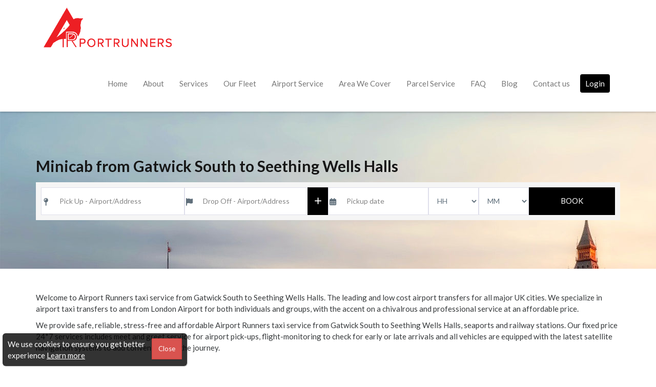

--- FILE ---
content_type: text/html; charset=UTF-8
request_url: https://airportrunners.com/airport-taxi-from-gatwick-south-to-seething-wells-halls/
body_size: 28400
content:
<!DOCTYPE html>
<html lang="en-GB">
	<head>
		<title>Gatwick South to Seething Wells Halls Taxi - Airportrunners.com</title>
		<meta name="description" content="Taxi fare from Gatwick South to Seething Wells Halls, book online or call us at 00442089424003">
		<meta name='keywords' content="Gatwick South Transfer, Seething Wells Halls Transfer">
		<link rel="canonical" href="https://airportrunners.com/airport-taxi-from-gatwick-south-to-seething-wells-halls/">
		<meta property="og:url" content="https://airportrunners.com/airport-taxi-from-gatwick-south-to-seething-wells-halls/">
		<meta property="og:type" content="website">
		<meta property="og:title" content="Gatwick South to Seething Wells Halls Taxi - Airportrunners.com">
		<meta property="og:description" content="Taxi fare from Gatwick South to Seething Wells Halls, book online or call us at 00442089424003">
		<meta property="og:image" content="https://airportrunners.com/assets/images/uploads/og-banner.jpg">
		<meta property="og:image:width" content="800" />
		<meta property="og:image:height" content="420" />
		<meta name="twitter:card" content="summary_large_image">
		<meta charset="utf-8">
<meta http-equiv="X-UA-Compatible" content="IE=edge">
<meta name="viewport" content="width=device-width, initial-scale=1, maximum-scale=1">

<meta name="google-site-verification" content="4GWuV6BSwgSn3lOL0LdOqamjDhlDSlN7q5HWbq4d40M" />

<script type='application/ld+json'> 
{
  "@context": "https://www.schema.org/",
  "@type": "WebSite",
  "name": "Airport Runners",
  "alternateName": "airportrunners",
  "url": "https://airportrunners.com/"
}
 </script>


<link rel="icon" type="image/png" href="https://airportrunners.com/assets/images/favicon.png">
<link rel="stylesheet" href="https://airportrunners.com/assets/css/bootstrap.min.css">
<link rel="stylesheet" href="https://airportrunners.com/assets/css/fontawesome.min.css">
<link rel="stylesheet" href="https://airportrunners.com/assets/css/style.css">
<link rel="stylesheet" href="https://airportrunners.com/assets/css/pnotify.css">
<link rel="preconnect" href="https://fonts.googleapis.com">
<link rel="preconnect" href="https://fonts.gstatic.com" crossorigin>
<link href="https://fonts.googleapis.com/css2?family=Lato:wght@400;700&display=swap" rel="stylesheet">

<link rel="stylesheet" href="https://cdnjs.cloudflare.com/ajax/libs/font-awesome/7.0.1/css/all.min.css" />
<!--[if lt IE 10]>
	<script src="https://cdn.jsdelivr.net/npm/html5shiv@3.7.3/dist/html5shiv.min.js"></script>
	<script src="https://oss.maxcdn.com/libs/respond.js/1.4.2/respond.min.js"></script>
	<script src="https://airportrunners.com/assets/js/jquery.min.js"></script>
	<script src="https://airportrunners.com/assets/js/jquery.placeholder.js"></script>
<![endif]-->
<!-- Global site tag (gtag.js) - Google Analytics -->
<script async src="https://www.googletagmanager.com/gtag/js?id=G-MYEYQ1GRSW"></script>
<script>
window.dataLayer = window.dataLayer || [];
function gtag(){dataLayer.push(arguments);}
gtag('js', new Date());
gtag('config', 'G-MYEYQ1GRSW');
</script>
        <style>
		h1,h2,h3,h4,h5{line-height:1.4}
		.block-hero { background: url(https://airportrunners.com/assets/images/london-bg-banner.jpg) !important; }
		</style>
	</head>
	<body>
		<script type='application/ld+json'>
{	
"@context": "https://www.schema.org/",
"@type": "localbusiness",
"name": "Airport Runners",
"telephone": "+442089426000",
"url": "https://airportrunners.com/",
"logo": "https://airportrunners.com/assets/logo/logo.png",
"image": "https://airportrunners.com/assets/images/uploads/driver-beside-car.jpg",
"pricerange": "Affordable",
"description": "Book your ride with Airport Runners taxi for safe and quick London pickups & drop-offs. Arrive on time, every time with our efficient 24/7 UK airport taxi service.",
"address": {
  "@type": "PostalAddress",
"streetAddress": "83 Surbiton Rd",
  "addressLocality": "Kingston upon Thames KT1 2HW",
  "addressRegion": "London",
  "postalCode": "",
  "addressCountry": "UK"
},
"geo": {
  "@type": "GeoCoordinates",
  "latitude": "51.40078619864884",
  "longitude": "-0.30330739622169156"
},
"hasMap": "https://maps.app.goo.gl/9C6pbdHrWiBvBymG6", 
"openingHours": "",
   "contactPoint": {
   "@type": "PostalAddress",
   "contactType": "Customer Service",
   "telephone": "+442089426000"
},
 "aggregateRating" : {
    "@type" : "AggregateRating",
    "ratingValue" : "5",
    "bestRating" : "5",
    "worstRating" : "1",
    "ratingCount" : "5"
  },
  "review" : {
    "@type" : "Review",
    "author" : {
      "@type" : "Person",
      "name" : "Suvarna Sriskantharasa"
    },
    "datePublished" : "2024-03-14",
    "reviewRating" : {
      "@type" : "Rating",
      "ratingValue" : "5",
      "bestRating" : "5",
      "worstRating" : "1"
    },
    "reviewBody" : "It was my third time in London and I recently had the pleasure of taking a taxi ride with Airport Runners. From the moment I booked the ride, to the smooth and efficient pick-up, and the safe and comfortable journey to my destination, I was thoroughly impressed.The driver was professional, courteous, and knowledgeable about the areas, making the ride enjoyable and stress-free.The vehicle was clean, well-maintained, and equipped with all the necessary amenities for a comfortable ride. Overall, I highly recommend them for anyone in need of reliable and professional transportation services, especially for international customers. Thank you for the great experience Tharan!"
  }
 }
	</script>
<!-- Google tag (gtag.js) -->
<script async src="https://www.googletagmanager.com/gtag/js?id=G-B5Y9PQCV8K"></script>
<script>
  window.dataLayer = window.dataLayer || [];
  function gtag(){dataLayer.push(arguments);}
  gtag('js', new Date());

  gtag('config', 'G-B5Y9PQCV8K');
</script>
<header>
    <div class="d-none navbar-top">
        <div class="container p0">
            <div class="row">
                <div class="col-md-5 col-sm-5 col-xs-12">
                    <div class="navbar-social sm-text-center">
                        <ul class="list-inline">
                        <li class='sm-icon wa'><a href='https://wa.me/00447980855555/?text=Hi' target='_blank'><i class='fab fa-whatsapp'></i></a></li>                        </ul>
                    </div>
                </div>
                <div class="col-md-7 col-sm-7 col-xs-12">
                    <div class="navbar-callus text-right sm-text-center">
                        <ul class="list-inline">
                            <li><a href="tel:00442089424003"><i class="fas fa-phone"></i> 00442089424003</a></li>                            <li><a href="mailto:Book@airportrunners.com"><i class="fas fa-envelope"></i> Book@airportrunners.com</a></li>                        </ul>
                    </div>
                </div>
            </div>
        </div>
    </div>
    <nav class="navbar-full navbar-default mb-0">
        <div class="container">
            <div class="navbar-header">
                <button type="button" class="navbar-toggle collapsed" data-toggle="collapse" data-target="#bs-example-navbar-collapse-1" aria-expanded="false">
                    <span class="sr-only">Toggle navigation</span>
                    <span class="icon-bar"></span>
                    <span class="icon-bar"></span>
                    <span class="icon-bar"></span>
                </button>
                <a href="https://airportrunners.com" class="ns-nav-logo navbar-brand"><img src='https://airportrunners.com/assets/logo/logo.png' alt='Airportrunners.com' style='max-height:80px;border:0px;max-width:250px'></a>
            </div>
            <div class="collapse navbar-collapse" id="bs-example-navbar-collapse-1">
                <ul class="nav navbar-nav navbar-right">
                    <li><a href="https://airportrunners.com/">Home</a></li>
                    <li><a href="https://airportrunners.com/about/">About</a></li>
                    <li><a href="https://airportrunners.com/services/">Services</a></li>
                    <li><a href="https://airportrunners.com/our-fleet/">Our Fleet</a></li>
                    <li><a href="https://airportrunners.com/airport-service/">Airport Service</a></li>
                    <li><a href="https://airportrunners.com/area-we-cover/">Area We Cover</a></li>
                    <li><a href="https://airportrunners.com/parcel-service/">Parcel Service</a></li>
                    <li><a href="https://airportrunners.com/faq/">FAQ</a></li>
                    <li><a href="blog">Blog</a></li>
                    <li><a href="https://airportrunners.com/contact/">Contact us</a></li>
                                        <li><a href="https://airportrunners.com/login.php" class='bg-theme text-white'>Login</a></li>
                                    </ul>
            </div>
        </div>
    </nav>
</header>		<div id="home3">
			<div class="block-hero">
				<div class="container">
					<h1 class='h2 mt-0 mb-3'>Minicab from Gatwick South to Seething Wells Halls</h1>
					<div class="d-block"><div class='banner-v2'><form name='frmCabookie' id='frmCabookie' class='form-horizontal form-label-left' action='https://airportrunners.com/vehicle-selection/' method='POST' data-parsley-validate><div class='row1 form-group has-feedback'><input type='text' id='txtPickUpAirport' name='txtPickUp' placeholder='Pick Up - Airport/Address' class='form-control autocomplete-Airport has-feedback-left' autocomplete='off' required='required' data-parsley-errors-container='#pickErrCon' data-parsley-error-message='Please select valid airport/address'><input type='text' id='txtPickUp' name='txtPickUp' placeholder='Pick Up - Airport/Address' class='form-control autocomplete-Google has-feedback-left' autocomplete='off' style='display: none;' disabled='disabled' data-parsley-errors-container='#pickErrCon' data-parsley-error-message='Please select valid address'><input type='hidden' id='txtPickUpLat' name='txtPickUpLat'><input type='hidden' id='txtPickUpLng' name='txtPickUpLng'><button type='button' id='txtPickUpFav' class='form-control-feedback right disabledFav' data-toggle='modal' data-target='#favLocModal' style='display: none'><i class='far fa-heart' id='txtPickUpFavHeart'></i></button><input type='hidden' id='favTextBox'><span class='fas fa-map-pin form-control-feedback left' aria-hidden='true'></span><div id='pickErrCon'></div></div><div class='row2 form-group has-feedback'><div id='dropOff1Row' class='input-group'><input type='text' id='txtDropOff1Airport' name='txtDropOff[]' placeholder='Drop Off - Airport/Address' class='form-control autocomplete-Airport has-feedback-left' autocomplete='off' required='required' data-parsley-errors-container='#dropErrCon' data-parsley-error-message='Please select valid airport/address'><input type='text' id='txtDropOff1' name='txtDropOff[]' placeholder='Drop Off - Airport/Address' class='form-control autocomplete-Google has-feedback-left' autocomplete='off' style='display: none;' disabled='disabled' data-parsley-errors-container='#dropErrCon' data-parsley-error-message='Please select valid airport/address'><input type='hidden' id='txtDropOff1Lat' name='txtDropOff1Lat'><input type='hidden' id='txtDropOff1Lng' name='txtDropOff1Lng'><button type='button' id='txtDropOff1Fav' class='form-control-feedback right disabledFav' data-toggle='modal' data-target='#favLocModal' style='display: none'><i class='far fa-heart' id='txtDropOff1FavHeart'></i></button><span class='fas fa-flag form-control-feedback left' aria-hidden='true'></span><span class='input-group-btn'><button type='button' class='btn btn-primary' onclick='addDropOff();'><i class='fas fa-plus' aria-hidden='true'></i></button></span></div><div id='dropErrCon'></div><div id='addedRows' class='form-group mb-0'><div id='dropOff2' style='display: none;'><div class='form-group'><div class='input-group'><input type='text' id='txtDropOff2Airport' name='txtDropOff[]' placeholder='Additional Drop Off' class='form-control autocomplete-Airport has-feedback-left' autocomplete='off' disabled='disabled' data-parsley-error-message='Please select valid airport/address'><input type='text' id='txtDropOff2' name='txtDropOff[]' placeholder='Additional Drop Off' class='form-control autocomplete-Google has-feedback-left' autocomplete='off' style='display: none;' disabled='disabled' data-parsley-error-message='Please select valid airport/address'><input type='hidden' id='txtDropOff2Lat' name='txtDropOff2Lat'><input type='hidden' id='txtDropOff2Lng' name='txtDropOff2Lng'><button type='button' id='txtDropOff2Fav' class='form-control-feedback right disabledFav' data-toggle='modal' data-target='#favLocModal' style='display: none'><i class='far fa-heart' id='txtDropOff2FavHeart'></i></button><span class='fas fa-flag form-control-feedback left' aria-hidden='true'></span><span class='input-group-btn'><button type='button' class='btn btn-danger' onclick='removeDropOff(2);'><i class='fas fa-minus' aria-hidden='true'></i></button></span></div></div></div></div></div><div class='row3 row'><div class='col-md-6 col-sm-6 col-xs-6'><div class='form-group has-feedback'><input type='text' class='form-control has-feedback-left' id='datepicker' name='txtDate' placeholder='Pickup date' required data-parsley-error-message='Please select valid date' readonly='readonly'><span class='fas fa-calendar-alt form-control-feedback left' aria-hidden='true'></span></div></div>
<div class='col-md-3 col-sm-3 col-xs-3'>
<div class='form-group'>
<select name='selDateHr' id='selDateHr' class='form-control' required data-parsley-error-message='Required'>
<option value=''>HH</option>
<option value='00'>00</option>
<option value='01'>01</option>
<option value='02'>02</option>
<option value='03'>03</option>
<option value='04'>04</option>
<option value='05'>05</option>
<option value='06'>06</option>
<option value='07'>07</option>
<option value='08'>08</option>
<option value='09'>09</option>
<option value='10'>10</option>
<option value='11'>11</option>
<option value='12'>12</option>
<option value='13'>13</option>
<option value='14'>14</option>
<option value='15'>15</option>
<option value='16'>16</option>
<option value='17'>17</option>
<option value='18'>18</option>
<option value='19'>19</option>
<option value='20'>20</option>
<option value='21'>21</option>
<option value='22'>22</option>
<option value='23'>23</option>
</select>
</div></div><div class='col-md-3 col-sm-3 col-xs-3'>
<select name='selDateMn' id='selDateMn' class='form-control' required data-parsley-error-message='Required'>
<option value=''>MM</option>
<option value='00'>00</option>
<option value='05'>05</option>
<option value='10'>10</option>
<option value='15'>15</option>
<option value='20'>20</option>
<option value='25'>25</option>
<option value='30'>30</option>
<option value='35'>35</option>
<option value='40'>40</option>
<option value='45'>45</option>
<option value='50'>50</option>
<option value='55'>55</option>
</select>
</div></div>
<div class='row4 form-group mb-0'><input type='button' class='btn btn-primary btn-block' id='btnCheckPrice' value='BOOK'><input type='hidden' name='cabookie' value='M'><input type='hidden' name='key' id='key'></div></form></div>
<div class='modal' id='favLocModal' tabindex='-1' role='dialog' aria-labelledby='favLocModalLabel'>
    <div class='modal-dialog modal-sm' role='document'>
        <div class='modal-content'>
               <div class='modal-body'>
                 <div><p>Please login to manage your favourite locations</p></div>
                 <div style='text-align:center;' class='mb-10'><a href='https://airportrunners.com/login.php' class='btn btn-sm btn-primary'>Login</a>   <button type='button' class='btn btn-sm btn-default' data-dismiss='modal'>Cancel</button></div>
               </div></div>
    </div>
</div></div>
				</div>
			</div>
			<div class="container">
				<div class='popularTransferPage py-5'>
<p>Welcome to Airport Runners taxi service from Gatwick South to Seething Wells Halls. The leading and low cost airport transfers for all major UK cities. We specialize in airport taxi transfers to and from London Airport for both individuals and groups, with the accent on a chivalrous and professional service at an affordable price.</p>
<p>We provide safe, reliable, stress-free and affordable Airport Runners taxi service from Gatwick South to Seething Wells Halls, seaports and railway stations. Our fixed price 24*7 services includes meet and greet service for airport pick-ups, flight-monitoring to check for early or late arrivals and all vehicles are equipped with the latest satellite navigation systems to add convenience to the journey.</p>
</div>
<div class='mb-5'><p class='h2 mb-3 mt-0'>Other Popular Transfers</p>
<div class='popularTransfers'><a href='https://airportrunners.com/airport-taxi-from-gatwick-south-to-clayhill-halls-of-residence/'>Gatwick South To Clayhill Halls of Residence</a><a href='https://airportrunners.com/airport-taxi-from-gatwick-south-to-southend-airport/'>Gatwick South To Southend Airport</a><a href='https://airportrunners.com/airport-taxi-from-gatwick-south-to-carshalton-beeches/'>Gatwick South To Carshalton Beeches</a><a href='https://airportrunners.com/airport-taxi-from-gatwick-south-to-raynes-park/'>Gatwick South To Raynes Park</a><a href='https://airportrunners.com/airport-taxi-from-gatwick-south-to-chessington/'>Gatwick South To Chessington</a><a href='https://airportrunners.com/airport-taxi-from-gatwick-south-to-south-wimbledon/'>Gatwick South To South Wimbledon</a><a href='https://airportrunners.com/airport-taxi-from-gatwick-south-to-sutton/'>Gatwick South To Sutton</a><a href='https://airportrunners.com/airport-taxi-from-gatwick-south-to-worcester-park/'>Gatwick South To Worcester Park</a></div></div>			</div>
		</div>
		<footer class="ns-footer">
<div class="rs-footer-area rs-footer-two has-space">
            
            <div class="rs-footer-bg-thumb has-bg-none"></div>
            <div class="rs-footer-top">
                <div class="container">
                    <div class="row g-5">
                        <div class="col-lg-3 col-md-3 col-sm-12">
                            <div class="rs-footer-widget footer-2-col-1">
                                <div class="rs-footer-widget-logo mb-25">
                                    <h5 class="rs-footer-widget-title">About Us</h5>
                                     <a href="#"><img src="https://test.airportrunners.com/assets/logo/logo.png" alt="logo" class="foot-img"></a> 
                                </div>
                                <div class="rs-footer-widget-content">
                                    <p class="rs-footer-widget-description">
                                     Airportrunners is a leading airport taxi and private transfer company providing safe, fast, and reliable transportation across the region for over a decade.
                                    </p>
                                    
                                    <p class="lic" style="border-top: 1px solid gray;padding-top: 5px;">Licence Number: 38401</p>
                                    <p class="lic">Licensed Under: TFL</p>
                                    <!-- <div class="rs-footer-widget-stroke-text">
                                        <h3 class="rs-footer-stroke-text has-theme-red">Since 2007</h3>
                                    </div> -->
                                </div>
                            </div>
                        </div>
                        <div class="col-lg-3 col-md-3 col-sm-12">
                            <div class="rs-footer-widget footer-2-col-2">
                                <h5 class="rs-footer-widget-title">Our Services</h5>
                                <div class="rs-footer-widget-content">
                                    <div class="rs-footer-widget-links has-theme-red">
                                        <ul>
                                            <li> <a href="https://airportrunners.com/airport-service/"><i class='fas fa-angle-right'></i> Airport Transfers</a> </li>
                                            <li><a href="https://airportrunners.com/parcel-service/"><i class='fas fa-angle-right'></i> Parcel Service</a></li>
                                            <li><a href="https://airportrunners.com/sightseeing-tours/"><i class='fas fa-angle-right'></i> Sightseeing Tours</a></li>
                                            
                                            <li><a href="https://airportrunners.com/seaport-transfers/"><i class='fas fa-angle-right'></i> Seaport Transfers</a></li>
                                            
                                            <li><a href="https://airportrunners.com/event-transfer/"><i class='fas fa-angle-right'></i> Event Transfer</a></li>
                                            
                                            <li><a href="https://airportrunners.com/city-tours/"><i class='fas fa-angle-right'></i> City Tours</a></li>
                                        </ul>
                                    </div>
                                </div>
                            </div>
                        </div>
                        
                        <div class="col-lg-3 col-md-3 col-sm-12">
                            <div class="rs-footer-widget footer-2-col-2">
                                <h5 class="rs-footer-widget-title">Useful Links</h5>
                                <div class="rs-footer-widget-content">
                                    <div class="rs-footer-widget-links has-theme-red">
                                        <ul>
                                            <li> <a href="https://airportrunners.com/terms/"><i class='fas fa-angle-right'></i> Terms and Conditions</a> </li>
                                            <li><a href="https://airportrunners.com/privacy-policy/"><i class='fas fa-angle-right'></i> Privacy Policy</a></li>
                                            <li><a href="https://airportrunners.com/about"><i class='fas fa-angle-right'></i> About Us</a></li>
                                            <li>
                                                <a href="https://airportrunners.com/faq"><i class='fas fa-angle-right'></i> Faq</a></li>
                                            <li><a href="https://airportrunners.com/services"><i class='fas fa-angle-right'></i> Services</a></li>
                                            <li><a href="blog"><i class='fas fa-angle-right'></i> Blog</a></li>
                                            
                                        </ul>
                                    </div>
                                </div>
                            </div>
                        </div><div class="col-lg-3 col-md-3 col-sm-12">
                            <div class="rs-footer-widget footer-2-col-4">
                                <h5 class="rs-footer-widget-title">Phone Number</h5>
                                    <div class="rs-footer-widget-contact-info pb-3">
                                        <div class="rs-footer-widget-number">
                                            <span>
                                                <a href="tel:02089426000">02089426000</a>
                                            </span>
                                            <!-- <span>
                                                <a href="tel:1234567890">+1234567890</a>
                                            </span> -->
                                        </div>
                                    </div> 
                                    
                                    <h5 class="rs-footer-widget-title">Email Address</h5>
                                    <div class="rs-footer-widget-contact-info pb-3">
                                        <div class="rs-footer-widget-number">
                                            <span>
                                                <a href="mailto:Book@airportrunners.com">Book@airportrunners.com</a>
                                            </span>
                                            <!-- <span>
                                                <a href="tel:1234567890">+1234567890</a>
                                            </span> -->
                                        </div>
                                    </div>
                                    <h5 class="rs-footer-widget-title">Office Location</h5>
                                    <div class="rs-footer-widget-contact-info">
                                        <div class="rs-footer-widget-number2">
                                            <span>
                                                83 Surbiton Road,
                                                <br>Kingston, 
                                                <br>KT1 2HW
                                            </span>
                                            <!-- <span>
                                                <a href="tel:1234567890">+1234567890</a>
                                            </span> -->
                                        </div>
                                    </div>
                            </div>
                        </div>
                    </div>
                    <!---->
                    <div class="normal_line"></div>
                          <div class="mt-3 mb-3 d-md-flex justify-content-between">
                        <p class="text-white">&copy;2026&nbsp;Wimbledonminicab Ltd. All Rights Reserved.</p>                                              </div>
      <!---->
                </div>
            </div>
        </div>
</footer>
<div class="cookieBlock" id='cookieBlock'>
	<div class="cBLeft mb-0">We use cookies to ensure you get better experience <a href="https://airportrunners.com/privacy-policy/" target="_blank">Learn more</a></div>
	<div class="cBRight"><span class="btn btn-sm btn-danger" id='cookieBlockClose'>Close</span></div>
</div>
<script src="https://airportrunners.com/assets/js/jquery.min.js"></script>
<script src="https://airportrunners.com/assets/js/bootstrap.min.js"></script>
<script src="https://airportrunners.com/assets/js/combined.js"></script>
<link rel="stylesheet" href="https://airportrunners.com/assets/css/autocomplete.css">
<link rel="stylesheet" href="https://airportrunners.com/assets/css/bootstrap-datetimepicker.css">
<link rel="stylesheet" href="https://airportrunners.com/assets/css/pnotify.css">
<script src="https://airportrunners.com/assets/js/moment.min.js"></script>
<script src="https://airportrunners.com/assets/js/moment-timezone-with-data.min.js"></script>
<script src="https://airportrunners.com/assets/js/bootstrap-datetimepicker.min.js"></script>
<script src="https://airportrunners.com/assets/js/parsley.min.js"></script>
<script src="https://airportrunners.com/assets/js/pnotify.js"></script>
<script src="https://airportrunners.com/assets/js/cabookie_airports.js?ver=1.5852"></script>
<script src="https://airportrunners.com/assets/js/autocomplete.js"></script>
<script>
var key = "uvi9EdK2kf";
var cabookiePath = "https://airportrunners.com";
var cardPaymentUrl = cabookiePath+"/payment/process.php?k="+key;
var successUrl = cabookiePath+"/cabookie-confirmation.php?k="+key;
var SERVICE_COUNTRY = "GB";
var timezone = 'Europe/London';
var advanceBookingFilterMinValue = '8';
var advanceBookingFilterMinType = 'hours'
var advanceBookingFilterMaxValue = '12';
var advanceBookingFilterMaxType = 'months';
var pickUpDateTime = '';
var journeyHoursRtn = '0';
var maxAdditionalDropoffs = 1;
var passengers = '1';
var childSeats = '0';
var smallLuggage = '0';
var largeLuggage = '0';
var vehicleIDSelected = '';
var postcodeCity = '';
var pickUpLat = '';
var pickUpLng = '';
var favLocationArr = [];
var favLocationArrList = Array();
favLocationArrList =[];
var favLocationArrValue = [];
var favLocationArrValueF = [];
</script>
<script src="https://airportrunners.com/assets/js/cabookie.js"></script>
<script src="https://maps.googleapis.com/maps/api/js?key=AIzaSyBNFHhVMxWTXmSQnr_8Hm_ZIudWN4JQYc4&libraries=places&callback=init" async defer></script><div class='hide' id='refresh'></div>
<script>setInterval(function(){$('#refresh').load('https://airportrunners.com/refresh.php');}, 300000);</script>	</body>
</html>

--- FILE ---
content_type: text/css
request_url: https://airportrunners.com/assets/css/style.css
body_size: 160597
content:
:root {
  --base-color-1: #000000;
  --base-color-1\30: #00000030;
  --base-color-1\50: #00000050;
  --base-color-2: #f50e02;
}
img {
  -moz-force-broken-image-icon: 1;
  min-height: 10px;
  min-width: 10px;
}
html {
  line-height: 1.15;
  box-sizing: border-box;
  -ms-overflow-style: scrollbar;
  -webkit-tap-highlight-color: transparent;
  overflow-y: scroll;
  font-size: 15px;
}
body {
  font-family: "Lato", sans-serif;
  font-size: 1rem;
  font-weight: 400;
  line-height: 1.5;
  color: #373a3c;
  background-color: #ffffff;
  -webkit-font-smoothing: antialiased;
  -moz-osx-font-smoothing: grayscale;
  margin: 0;
}
h1 {
  font-size: 2em;
  margin: 0.67em 0;
}
[type="button"]::-moz-focus-inner,
[type="reset"]::-moz-focus-inner,
[type="submit"]::-moz-focus-inner,
button::-moz-focus-inner {
  border-style: none;
  padding: 0;
}
[type="button"]:-moz-focusring,
[type="reset"]:-moz-focusring,
[type="submit"]:-moz-focusring,
button:-moz-focusring {
  outline: 1px dotted ButtonText;
}
textarea {
  overflow: auto;
}
[type="checkbox"],
[type="radio"] {
  box-sizing: border-box;
  padding: 0;
}
[type="number"]::-webkit-inner-spin-button,
[type="number"]::-webkit-outer-spin-button {
  height: auto;
}
[type="search"] {
  -webkit-appearance: textfield;
  outline-offset: -2px;
}
[type="search"]::-webkit-search-cancel-button,
[type="search"]::-webkit-search-decoration {
  -webkit-appearance: none;
}
::-webkit-input-placeholder {
  color: inherit;
  opacity: 0.54;
}
::-webkit-file-upload-button {
  -webkit-appearance: button;
  font: inherit;
}
@-ms-viewport {
  width: device-width;
}
[tabindex="-1"]:focus {
  outline: 0 !important;
}
a {
  color: #0275d8;
  text-decoration: none;
}
a:focus,
a:hover {
  text-decoration: underline;
}
a:not([href]):not([tabindex]),
a:not([href]):not([tabindex]):focus,
a:not([href]):not([tabindex]):hover {
  color: inherit;
  text-decoration: none;
}
a:not([href]):not([tabindex]):focus {
  outline: 0;
}
[role="button"],
a,
area,
button,
input,
label,
select,
textarea {
  -ms-touch-action: manipulation;
  touch-action: manipulation;
}
table {
  border-collapse: collapse;
  background-color: transparent;
}
caption {
  padding-top: 0.75rem;
  padding-bottom: 0.75rem;
  color: #818a91;
  caption-side: bottom;
}
caption,
th {
  text-align: left;
}
label {
  display: inline-block;
  margin-bottom: 0.5rem;
}
button:focus {
  outline: 1px dotted;
  outline: 5px auto -webkit-focus-ring-color;
}
button,
input,
select,
textarea {
  line-height: inherit;
}
input[type="checkbox"]:disabled,
input[type="radio"]:disabled {
  cursor: not-allowed;
}
input[type="date"],
input[type="datetime-local"],
input[type="month"],
input[type="time"] {
  -webkit-appearance: listbox;
}
textarea {
  resize: vertical;
}
input[type="search"] {
  -webkit-appearance: none;
}
[hidden] {
  display: none !important;
}
.h1,
.h2,
.h3,
.h4,
.h5,
.h6,
h1,
h2,
h3,
h4,
h5,
h6 {
  margin-bottom: 0.5rem;
  font-family: inherit;
  font-weight: 500;
  line-height: 1.1;
  color: inherit;
}
.h1,
h1 {
  font-size: 2.5rem;
}
.h2,
h2 {
  font-size: 2rem;
}
.h3,
h3 {
  font-size: 1.75rem;
}
.h4,
h4 {
  font-size: 1.5rem;
}
.h5,
h5 {
  font-size: 1.25rem;
}
.h6,
h6 {
  font-size: 1rem;
}
.display-1 {
  font-size: 6rem;
  font-weight: 300;
}
.display-2 {
  font-size: 5.5rem;
  font-weight: 300;
}
.display-3 {
  font-size: 3.5rem;
  font-weight: 300;
}
.display-4 {
  font-size: 2.5rem;
  font-weight: 300;
  z-index: 0;
}
header {
  position: relative;
  z-index: 1;
}
hr {
  margin-top: 1rem;
  margin-bottom: 1rem;
  border: 0;
  border-top: 1px solid rgba(0, 0, 0, 0.1);
}
.list-inline {
  padding-left: 0;
  list-style: none;
  margin-bottom: 0;
}
.list-inline .sm-icon a {
  min-width: 40px;
  text-align: center;
  color: #fff;
}
.list-inline .sm-icon {
  padding: 0;
}
.navbar-callus ul.list-inline {
  line-height: 20px;
}
.wa a:hover {
  background-color: #25d366;
  color: #fff;
}
.fb a:hover {
  background-color: #3b5998;
  color: #fff;
}
.tw a:hover {
  background-color: #00aced;
  color: #fff;
}
.gp a:hover {
  background-color: #dd4b39;
  color: #fff;
}
.ta a:hover {
  background-color: #00a680;
  color: #fff;
}
.list-inline-item {
  display: inline-block;
}
.list-inline-item:not(:last-child) {
  margin-right: 5px;
}
.blockquote {
  padding: 0.5rem 1rem;
  margin-bottom: 1rem;
  font-size: 1.25rem;
  border-left: 0.25rem solid #eceeef;
}
.blockquote-footer {
  display: block;
  font-size: 80%;
  color: #818a91;
}
.blockquote-footer:before {
  content: "\2014 \00A0";
}
.blockquote-reverse {
  padding-right: 1rem;
  padding-left: 0;
  text-align: right;
  border-right: 0.25rem solid #eceeef;
  border-left: 0;
}
.blockquote-reverse .blockquote-footer:before {
  content: "";
}
.blockquote-reverse .blockquote-footer:after {
  content: "\00A0 \2014";
}
.carousel-inner > .carousel-item > a > img,
.carousel-inner > .carousel-item > img,
.img-fluid,
.img-thumbnail {
  max-width: 100%;
  height: auto;
}
.row {
  margin-right: 0;
  margin-left: 0;
}
.table td,
.table th {
  padding: 0.75rem;
  vertical-align: top;
  border-top: 1px solid #eceeef;
}
.table thead th {
  vertical-align: bottom;
  border-bottom: 2px solid #eceeef;
}
.table tbody + tbody {
  border-top: 2px solid #eceeef;
}
.table .table {
  background-color: #fff;
}
.table-sm td,
.table-sm th {
  padding: 0.3rem;
}
.table-active,
.table-active > td,
.table-active > th,
.table-hover .table-active:hover,
.table-hover .table-active:hover > td,
.table-hover .table-active:hover > th,
.table-hover tbody tr:hover {
  background-color: rgba(0, 0, 0, 0.075);
}
.table-success,
.table-success > td,
.table-success > th {
  background-color: #dff0d8;
}
.table-hover .table-success:hover,
.table-hover .table-success:hover > td,
.table-hover .table-success:hover > th {
  background-color: #d0e9c6;
}
.table-info,
.table-info > td,
.table-info > th {
  background-color: #d9edf7;
}
.table-hover .table-info:hover,
.table-hover .table-info:hover > td,
.table-hover .table-info:hover > th {
  background-color: #c4e3f3;
}
.thead-default th {
  color: #55595c;
  background-color: #eceeef;
}
.table-reflow thead {
  float: left;
}
.table-reflow tbody {
  display: block;
  white-space: nowrap;
}
.table-reflow td,
.table-reflow th {
  border-top: 1px solid #eceeef;
  border-left: 1px solid #eceeef;
}
.table-reflow td:last-child,
.table-reflow th:last-child {
  border-right: 1px solid #eceeef;
}
.table-reflow tbody:last-child tr:last-child td,
.table-reflow tbody:last-child tr:last-child th,
.table-reflow tfoot:last-child tr:last-child td,
.table-reflow tfoot:last-child tr:last-child th,
.table-reflow thead:last-child tr:last-child td,
.table-reflow thead:last-child tr:last-child th {
  border-bottom: 1px solid #eceeef;
}
.table-reflow tr {
  float: left;
}
.table-reflow tr td,
.table-reflow tr th {
  display: block !important;
  border: 1px solid #eceeef;
}
.form-control-file,
.form-control-range {
  display: block;
}
.col-form-label {
  padding-top: 0.5rem;
  padding-bottom: 0.5rem;
  margin-bottom: 0;
}
.col-form-label-lg {
  padding-top: 0.75rem;
  padding-bottom: 0.75rem;
  font-size: 1.25rem;
}
.col-form-label-sm {
  padding-top: 0.25rem;
  padding-bottom: 0.25rem;
  font-size: 0.875rem;
}
.form-control-static {
  padding-top: 0.5rem;
  padding-bottom: 0.5rem;
  line-height: 1.25;
  border: solid transparent;
  border-width: 1px 0;
}
.form-control-static.form-control-lg,
.form-control-static.form-control-sm {
  padding-right: 0;
  padding-left: 0;
}
.form-control-sm {
  padding: 0.25rem 0.5rem;
  font-size: 0.875rem;
  border-radius: 0.2rem;
}
select.form-control-sm:not([size]):not([multiple]) {
  height: 1.8125rem;
}
.form-control-lg {
  padding: 0.75rem 1.5rem;
  font-size: 1.25rem;
  border-radius: 0.3rem;
}
select.form-control-lg:not([size]):not([multiple]) {
  height: 3.166667rem;
}
.form-text {
  display: block;
  margin-top: 0.25rem;
}
.form-check {
  position: relative;
  display: block;
  margin-bottom: 0.75rem;
}
.form-check + .form-check {
  margin-top: -0.25rem;
}
.form-check.disabled .form-check-label {
  color: #818a91;
  cursor: not-allowed;
}
.form-check-label {
  padding-left: 1.25rem;
  margin-bottom: 0;
  cursor: pointer;
}
.form-check-input {
  position: absolute;
  margin-top: 0.25rem;
  margin-left: -1.25rem;
}
.form-check-input:only-child {
  position: static;
}
.form-check-inline {
  position: relative;
  display: inline-block;
  padding-left: 1.25rem;
  margin-bottom: 0;
  vertical-align: middle;
  cursor: pointer;
}
.form-check-inline + .form-check-inline {
  margin-left: 0.75rem;
}
.form-check-inline.disabled {
  color: #818a91;
  cursor: not-allowed;
}
.form-control-success {
  padding-right: 2.25rem;
  background-repeat: no-repeat;
  background-position: center right 0.625rem;
  background-size: 1.25rem 1.25rem;
}
.has-success .col-form-label,
.has-success .form-check-inline,
.has-success .form-check-label,
.has-success .form-control-label {
  color: #5cb85c;
}
.has-success .form-control {
  border-color: #5cb85c;
}
.has-success .form-control-success {
  background-image: url("data:image/svg+xml;charset=utf8,%3Csvg xmlns=!string!viewBox=!string!%3E%3Cpath fill=!string!d=!string!/%3E%3C/svg%3E");
}
@media (min-width: 576px) {
  .form-inline .form-control {
    display: inline-block;
    width: auto;
    vertical-align: middle;
  }
  .form-inline .form-control-static {
    display: inline-block;
  }
  .form-inline .form-check,
  .form-inline .form-control-label {
    margin-bottom: 0;
    vertical-align: middle;
  }
  .form-inline .form-check {
    display: inline-block;
    margin-top: 0;
  }
  .form-inline .form-check-label {
    padding-left: 0;
  }
  .form-inline .form-check-input {
    position: relative;
    margin-left: 0;
  }
}
.btn {
  padding: 0.5rem 1rem;
  font-size: 1rem;
}
.btn.active,
.btn:active {
  background-image: none;
  outline: 0;
}
.btn-info {
  color: #fff;
  background-color: #5bc0de;
  border-color: #5bc0de;
}
.btn-info.focus,
.btn-info:focus,
.btn-info:hover {
  color: #fff;
  background-color: #31b0d5;
  border-color: #2aabd2;
}
.btn-info.active,
.btn-info:active,
.open > .btn-info.dropdown-toggle {
  color: #fff;
  background-color: #31b0d5;
  border-color: #2aabd2;
  background-image: none;
}
.btn-info.active.focus,
.btn-info.active:focus,
.btn-info.active:hover,
.btn-info:active.focus,
.btn-info:active:focus,
.btn-info:active:hover,
.open > .btn-info.dropdown-toggle.focus,
.open > .btn-info.dropdown-toggle:focus,
.open > .btn-info.dropdown-toggle:hover {
  color: #fff;
  background-color: #269abc;
  border-color: #1f7e9a;
}
.btn-info.disabled.focus,
.btn-info.disabled:focus,
.btn-info.disabled:hover,
.btn-info:disabled.focus,
.btn-info:disabled:focus,
.btn-info:disabled:hover {
  background-color: #5bc0de;
  border-color: #5bc0de;
}
.btn-black {
  color: #fff;
  background-color: #595959;
  border-color: #595959;
}
.btn-black.focus,
.btn-black:focus,
.btn-black:hover {
  color: #fff;
  background-color: #333;
  border-color: #333;
}
.btn-success:hover {
  background-color: #218838;
  border-color: #1e7e34;
  color: #fff;
}
.btn-success.active,
.btn-success:active,
.open > .btn-success.dropdown-toggle {
  color: #fff;
  background-color: #449d44;
  border-color: #419641;
  background-image: none;
}
.btn-success.active.focus,
.btn-success.active:focus,
.btn-success.active:hover,
.btn-success:active.focus,
.btn-success:active:focus,
.btn-success:active:hover,
.open > .btn-success.dropdown-toggle.focus,
.open > .btn-success.dropdown-toggle:focus,
.open > .btn-success.dropdown-toggle:hover {
  color: #fff;
  background-color: #398439;
  border-color: #2d672d;
}
.btn-success.disabled.focus,
.btn-success.disabled:focus,
.btn-success.disabled:hover,
.btn-success:disabled.focus,
.btn-success:disabled:focus,
.btn-success:disabled:hover {
  background-color: #5cb85c;
  border-color: #5cb85c;
}
.btn-link {
  font-weight: 400;
  color: #0275d8;
  border-radius: 0;
}
.btn-lg {
  padding: 0.75rem 1.5rem;
  font-size: 1.25rem;
  border-radius: 0;
}
.btn-sm {
  padding: 0.25rem 0.5rem;
  font-size: 0.875rem;
  border-radius: 0;
}
.btn-theme {
  background-color: var(--base-color-2);
  border-color: var(--base-color-2);
}
.fade.active {
  opacity: 1;
}
/* .collapse.active {
    display: block
} */
tr.collapse.active {
  display: table-row;
}
tbody.collapse.active {
  display: table-row-group;
}
.dropdown-menu {
  top: 80%;
  left: 2.5%;
  min-width: 10rem;
  padding: 0.5rem 0;
  margin: 0.125rem 0 0;
  font-size: 1rem;
  color: #373a3c;
  border: 1px solid rgba(0, 0, 0, 0.15);
  border-radius: 0.25rem;
}
.dropdown-item {
  display: block;
  width: 100%;
  padding: 3px 1.5rem;
  clear: both;
  font-weight: 400;
  color: #373a3c;
  text-align: inherit;
  white-space: nowrap;
  background: 0 0;
  border: 0;
}
.dropdown-item:focus,
.dropdown-item:hover {
  color: #2b2d2f;
  text-decoration: none;
  background-color: #f5f5f5;
}
.dropdown-item.active,
.dropdown-item.active:focus,
.dropdown-item.active:hover {
  color: #fff;
  text-decoration: none;
  background-color: #0275d8;
  outline: 0;
}
.dropdown-item.disabled,
.dropdown-item.disabled:focus,
.dropdown-item.disabled:hover {
  color: #818a91;
}
.dropdown-item.disabled:focus,
.dropdown-item.disabled:hover {
  text-decoration: none;
  cursor: not-allowed;
  background-color: transparent;
  background-image: none;
  filter: "progid:DXImageTransform.Microsoft.gradient(enabled=false)";
}
.active > .dropdown-menu {
  display: block;
}
@media (min-width: 640px) {
  .active > .dropdown-menu {
    max-height: 250px;
    overflow-y: auto;
  }
}
.active > a {
  outline: 0;
}
.dropdown-menu-right {
  right: 0;
  left: auto;
}
.dropdown-menu-left {
  right: auto;
  left: 0;
}
.dropdown-header {
  display: block;
  padding: 0.5rem 1.5rem;
  margin-bottom: 0;
  font-size: 0.875rem;
  color: #818a91;
  white-space: nowrap;
}
.dropdown-backdrop {
  position: fixed;
  top: 0;
  right: 0;
  bottom: 0;
  left: 0;
  z-index: 990;
}
.navbar-fixed-bottom .dropdown .dropdown-menu {
  top: auto;
  bottom: 100%;
  margin-bottom: 0.125rem;
}
.btn + .dropdown-toggle-split {
  padding-right: 0.75rem;
  padding-left: 0.75rem;
}
.btn + .dropdown-toggle-split:after {
  margin-left: 0;
}
.btn-sm + .dropdown-toggle-split {
  padding-right: 0.375rem;
  padding-left: 0.375rem;
}
.btn-lg + .dropdown-toggle-split {
  padding-right: 1.125rem;
  padding-left: 1.125rem;
}
[data-toggle="buttons"] > .btn input[type="checkbox"],
[data-toggle="buttons"] > .btn input[type="radio"] {
  position: absolute;
  clip: rect(0, 0, 0, 0);
  pointer-events: none;
}
.nav {
  padding-left: 0;
  list-style: none;
}
.nav-link {
  display: inline-block;
}
.nav-link:focus,
.nav-link:hover {
  text-decoration: none;
}
.nav-link.disabled {
  color: #818a91;
}
.nav-link.disabled,
.nav-link.disabled:focus,
.nav-link.disabled:hover {
  color: #818a91;
  cursor: not-allowed;
  background-color: transparent;
}
.nav-inline .nav-item {
  display: inline-block;
}
.nav-inline .nav-item + .nav-item,
.nav-inline .nav-link + .nav-link {
  margin-left: 1rem;
}
.tab-content > .tab-pane {
  display: none;
}
.tab-content > .active {
  display: block;
}
.navbar {
  position: relative;
  padding: 0.5rem 1rem;
}
.navbar:after {
  content: "0 0 8 8";
  display: table;
  clear: both;
}
@media (min-width: 576px) {
  .navbar {
    border-radius: 0.25rem;
  }
}
.navbar-full {
  z-index: 1000;
}
@media (min-width: 576px) {
  .navbar-full {
    border-radius: 0;
  }
}
@media (min-width: 576px) {
  .navbar-fixed-bottom,
  .navbar-fixed-top {
    border-radius: 0;
  }
}
.navbar-sticky-top {
  position: -webkit-sticky;
  position: sticky;
  top: 0;
  z-index: 1030;
  width: 100%;
}
@media (min-width: 576px) {
  .navbar-sticky-top {
    border-radius: 0;
  }
}
.navbar-text {
  display: inline-block;
  padding-top: 0.425rem;
  padding-bottom: 0.425rem;
}
.navbar-nav .nav-item {
  float: left;
}
.navbar-nav .nav-link {
  display: block;
  padding-top: 0.425rem;
  padding-bottom: 0.425rem;
}
.navbar-nav .nav-item + .nav-item,
.navbar-nav .nav-link + .nav-link {
  margin-left: 1rem;
}
.navbar-light .navbar-nav .nav-link {
  color: rgba(0, 0, 0, 0.5);
}
.navbar-light .navbar-nav .nav-link:focus,
.navbar-light .navbar-nav .nav-link:hover {
  color: rgba(0, 0, 0, 0.7);
}
.navbar-light .navbar-nav .active > .nav-link,
.navbar-light .navbar-nav .active > .nav-link:focus,
.navbar-light .navbar-nav .active > .nav-link:hover,
.navbar-light .navbar-nav .nav-link.active,
.navbar-light .navbar-nav .nav-link.active:focus,
.navbar-light .navbar-nav .nav-link.active:hover,
.navbar-light .navbar-nav .nav-link.open,
.navbar-light .navbar-nav .nav-link.open:focus,
.navbar-light .navbar-nav .nav-link.open:hover,
.navbar-light .navbar-nav .open > .nav-link,
.navbar-light .navbar-nav .open > .nav-link:focus,
.navbar-light .navbar-nav .open > .nav-link:hover {
  color: rgba(0, 0, 0, 0.9);
}
.carousel-control:focus,
.carousel-control:hover {
  color: #fff;
  text-decoration: none;
  outline: 0;
  opacity: 0.9;
}
.carousel-control .icon-next,
.carousel-control .icon-prev {
  position: absolute;
  top: 50%;
  z-index: 5;
  display: inline-block;
  width: 20px;
  height: 20px;
  margin-top: -10px;
  font-family: serif;
  line-height: 1;
}
.carousel-control .icon-prev {
  left: 50%;
  margin-left: -10px;
}
.carousel-control .icon-next {
  right: 50%;
  margin-right: -10px;
}
.carousel-control .icon-prev:before {
  content: "%235cb85c";
}
.carousel-control .icon-next:before {
  content: "M2.3 6.73L.6 4.53c-.4-1.04.46-1.4 1.1-.8l1.1 1.4 3.4-3.8c.6-.63 1.6-.27 1.2.7l-4 4.6c-.43.5-.8.4-1.1.1z";
}
@media (min-width: 576px) {
  .carousel-control .icon-next,
  .carousel-control .icon-prev {
    width: 30px;
    height: 30px;
    margin-top: -15px;
    font-size: 30px;
  }
  .carousel-control .icon-prev {
    margin-left: -15px;
  }
  .carousel-control .icon-next {
    margin-right: -15px;
  }
  .carousel-caption {
    right: 20%;
    left: 20%;
    padding-bottom: 30px;
  }
  .carousel-indicators {
    bottom: 20px;
  }
}
.align-top {
  vertical-align: top !important;
}
.align-middle {
  vertical-align: middle !important;
}
.align-bottom {
  vertical-align: bottom !important;
}
.align-text-bottom {
  vertical-align: text-bottom !important;
}
.align-text-top {
  vertical-align: text-top !important;
}
.bg-success {
  background-color: #5cb85c !important;
}
a.bg-success:focus,
a.bg-success:hover {
  background-color: #449d44 !important;
}
.bg-info {
  background-color: #5bc0de !important;
}
a.bg-info:focus,
a.bg-info:hover {
  background-color: #31b0d5 !important;
}
.float-left {
  float: left !important;
}
.float-right {
  float: right !important;
}
.float-none {
  float: none !important;
}
@media (min-width: 576px) and (min-width: 576px) {
  .float-sm-left {
    float: left !important;
  }
  .float-sm-right {
    float: right !important;
  }
  .float-sm-none {
    float: none !important;
  }
}
@media (min-width: 768px) and (min-width: 768px) {
  .float-md-left {
    float: left !important;
  }
  .float-md-right {
    float: right !important;
  }
  .float-md-none {
    float: none !important;
  }
}
@media (min-width: 992px) and (min-width: 992px) {
  .float-lg-left {
    float: left !important;
  }
  .float-lg-right {
    float: right !important;
  }
  .float-lg-none {
    float: none !important;
  }
}
.w-100 {
  width: 100% !important;
}
.h-100 {
  height: 100% !important;
}
.pos-f-t {
  position: fixed;
  top: 0;
  right: 0;
  left: 0;
  z-index: 1030;
}
.text-xs-left {
  text-align: left !important;
}
.text-xs-right {
  text-align: right !important;
}
.text-xs-center {
  text-align: center !important;
}
@media (min-width: 576px) {
  .text-sm-left {
    text-align: left !important;
  }
  .text-sm-right {
    text-align: right !important;
  }
  .text-sm-center {
    text-align: center !important;
  }
}
@media (min-width: 769px) {
  .text-md-left {
    text-align: left !important;
  }
  .text-md-right {
    text-align: right !important;
  }
  .text-md-center {
    text-align: center !important;
  }
}
@media (min-width: 992px) {
  .text-lg-left {
    text-align: left !important;
  }
  .text-lg-right {
    text-align: right !important;
  }
  .text-lg-center {
    text-align: center !important;
  }
}
.text-success {
  color: #5cb85c !important;
}
a.text-success:focus,
a.text-success:hover {
  color: #449d44 !important;
}
.text-info {
  color: #5bc0de !important;
}
a.text-info:focus,
a.text-info:hover {
  color: #31b0d5 !important;
}
.text-gray-dark {
  color: #373a3c !important;
}
a.text-gray-dark:focus,
a.text-gray-dark:hover {
  color: #1f2021 !important;
}
.text-hide {
  font: 0/0 a;
  color: transparent;
  text-shadow: none;
  background-color: transparent;
  border: 0;
}
.hidden-xs-up {
  display: none !important;
}
@media (max-width: 575px) {
  .hidden-xs-down {
    display: none !important;
  }
}
@media (min-width: 576px) {
  .hidden-sm-up {
    display: none !important;
  }
}
@media (max-width: 767px) {
  .hidden-sm-down {
    display: none !important;
  }
}
@media (min-width: 768px) {
  .hidden-md-up {
    display: none !important;
  }
}
@media (max-width: 991px) {
  .hidden-md-down {
    display: none !important;
  }
}
@media (min-width: 992px) {
  .hidden-lg-up {
    display: none !important;
  }
}
@media (max-width: 1199px) {
  .hidden-lg-down {
    display: none !important;
  }
}
.visible-print-block {
  display: none !important;
}
.pe-fw,
.pe-li {
  text-align: center;
}
@font-face {
  font-family: Pe-icon-7-stroke;
  src: url(fonts/Pe-icon-7-stroke.eot?d7yf1v);
  src: url(fonts/Pe-icon-7-stroke.eot?#iefixd7yf1v) format("embedded-opentype"), url(fonts/Pe-icon-7-stroke.woff?d7yf1v) format("woff"),
    url(fonts/Pe-icon-7-stroke.ttf?d7yf1v) format("truetype"), url(fonts/Pe-icon-7-stroke.svg?d7yf1v#Pe-icon-7-stroke) format("svg");
  font-weight: 400;
  font-style: normal;
}
[class*=" pe-7s-"],
[class^="pe-7s-"] {
  display: inline-block;
  font-family: Pe-icon-7-stroke;
  speak: none;
  font-style: normal;
  font-weight: 400;
  font-variant: normal;
  text-transform: none;
  line-height: 1;
  -webkit-font-smoothing: antialiased;
  -moz-osx-font-smoothing: grayscale;
}
.pe-lg {
  font-size: 1.33em;
  line-height: 0.75em;
  vertical-align: -15%;
}
.pe-stack {
  vertical-align: middle;
}
.pe-2x {
  font-size: 2em;
}
.pe-3x {
  font-size: 3em;
}
.pe-4x {
  font-size: 4em;
}
.pe-5x {
  font-size: 5em;
}
.pe-fw {
  width: 1.28571em;
}
.pe-ul {
  padding-left: 0;
  margin-left: 2.14286em;
  list-style-type: none;
}
.pe-ul > li {
  position: relative;
}
.pe-li {
  position: absolute;
  left: -2.14286em;
  width: 2.14286em;
  top: 0.14286em;
}
.pe-li.pe-lg {
  left: -1.85714em;
}
.pe-border {
  padding: 0.2em 0.25em 0.15em;
  border-radius: 0.1em;
  border: 0.08em solid #eaeaea;
}
.pe-rotate-90 {
  filter: progid:DXImageTransform.Microsoft.BasicImage(rotation=1);
  -webkit-transform: rotate(90deg);
  transform: rotate(90deg);
}
.pe-rotate-180 {
  filter: progid:DXImageTransform.Microsoft.BasicImage(rotation=2);
  -webkit-transform: rotate(180deg);
  transform: rotate(180deg);
}
.pe-rotate-270 {
  filter: progid:DXImageTransform.Microsoft.BasicImage(rotation=3);
  -webkit-transform: rotate(270deg);
  transform: rotate(270deg);
}
.pe-stack {
  position: relative;
  display: inline-block;
  width: 2em;
  height: 2em;
  line-height: 2em;
}
.pe-stack-1x,
.pe-stack-2x {
  position: absolute;
  left: 0;
  width: 100%;
  text-align: center;
}
.pe-stack-1x {
  line-height: inherit;
}
.pe-stack-2x {
  font-size: 2em;
}
.pe-7s-album:before {
  content: "\f2cd";
}
.pe-7s-back-2:before {
  content: "\f2d2";
}
.pe-7s-female:before {
  content: "\f2d3";
}
.pe-7s-hammer:before {
  content: "\f2d4";
}
.pe-7s-male:before {
  content: "\e6aa";
}
.pe-7s-map-2:before {
  content: "\e6ac";
}
.pe-7s-next-2:before {
  content: "\e6b2";
}
.pe-7s-plugin:before {
  content: "\e6b4";
}
.pe-7s-refresh-2:before {
  content: "\e6ba";
}
.pe-7s-close:before {
  content: "\e6bb";
}
.pe-7s-way:before {
  content: "\e6bc";
}
.pe-7s-id:before {
  content: "\e6c1";
}
.pe-7s-angle-up:before {
  content: "\e6c2";
}
.pe-7s-angle-right:before {
  content: "\e680";
}
.pe-7s-angle-left:before {
  content: "\e68e";
}
.pe-7s-up-arrow:before {
  content: "\e68f";
}
.pe-7s-angle-down:before {
  content: "\e682";
}
.pe-7s-switch:before {
  content: "\e684";
}
.pe-7s-video:before {
  content: "\e686";
}
.pe-7s-timer:before {
  content: "\e695";
}
.pe-7s-target:before {
  content: "\e688";
}
.pe-7s-star:before {
  content: "\e696";
}
.pe-7s-shuffle:before {
  content: "\e604";
}
.pe-7s-share:before {
  content: "\e60b";
}
.pe-7s-repeat:before {
  content: "\e60d";
}
.pe-7s-refresh:before {
  content: "\e611";
}
.pe-7s-radio:before {
  content: "\e614";
}
.pe-7s-print:before {
  content: "\e616";
}
.pe-7s-prev:before {
  content: "\e61b";
}
.pe-7s-mute:before {
  content: "\e61c";
}
.pe-7s-power:before {
  content: "\e61e";
}
.pe-7s-portfolio:before {
  content: "\e61f";
}
.pe-7s-like2:before {
  content: "\e620";
}
.pe-7s-left-arrow:before {
  content: "\e69f";
}
.pe-7s-play:before {
  content: "\e621";
}
.pe-7s-key:before {
  content: "\e622";
}
.pe-7s-pin:before {
  content: "\e6a1";
}
.pe-7s-phone:before {
  content: "\e6a2";
}
.pe-7s-pen:before {
  content: "\e624";
}
.pe-7s-right-arrow:before {
  content: "\e6a3";
}
.pe-7s-bottom-arrow:before {
  content: "\e69b";
}
.pe-7s-next:before {
  content: "\e627";
}
.pe-7s-mouse:before {
  content: "\e628";
}
.pe-7s-more:before {
  content: "\e699";
}
.pe-7s-menu:before {
  content: "\e6a8";
}
.pe-7s-map:before {
  content: "\e62d";
}
.pe-7s-loop:before {
  content: "\e631";
}
.pe-7s-lock:before {
  content: "\e632";
}
.pe-7s-link:before {
  content: "\e636";
}
.pe-7s-like:before {
  content: "\e637";
}
.pe-7s-light:before {
  content: "\e63d";
}
.pe-7s-less:before {
  content: "\e63f";
}
.pe-7s-info:before {
  content: "\e641";
}
.pe-7s-home:before {
  content: "\e642";
}
.pe-7s-global:before {
  content: "\e643";
}
.pe-7s-filter:before {
  content: "\e644";
}
.pe-7s-file:before {
  content: "\e647";
}
.pe-7s-expand1:before {
  content: "\e648";
}
.pe-7s-drop:before {
  content: "\e64f";
}
.pe-7s-display2:before {
  content: "\e655";
}
.pe-7s-display1:before {
  content: "\e656";
}
.pe-7s-date:before {
  content: "\e657";
}
.pe-7s-copy-file:before {
  content: "\e65a";
}
.pe-7s-config:before {
  content: "\e65d";
}
.pe-7s-comment:before {
  content: "\e65e";
}
.pe-7s-clock:before {
  content: "\e660";
}
.pe-7s-check:before {
  content: "\e665";
}
.pe-7s-call:before {
  content: "\e666";
}
.pe-7s-box2:before {
  content: "\e668";
}
.pe-7s-box1:before {
  content: "\e66b";
}
.pe-7s-back:before {
  content: "\e66c";
}
.flickity-enabled {
  position: relative;
}
.flickity-enabled:focus {
  outline: 0;
}
.flickity-viewport {
  overflow: hidden;
  position: relative;
  height: 100%;
}
.flickity-slider {
  position: absolute;
  width: 100%;
  height: 100%;
}
.flickity-enabled.is-draggable {
  -webkit-tap-highlight-color: transparent;
  tap-highlight-color: transparent;
  -webkit-user-select: none;
  -moz-user-select: none;
  -ms-user-select: none;
  user-select: none;
}
.flickity-enabled.is-draggable .flickity-viewport {
  cursor: move;
  cursor: -webkit-grab;
  cursor: grab;
}
.flickity-enabled.is-draggable .flickity-viewport.is-pointer-down {
  cursor: -webkit-grabbing;
  cursor: grabbing;
}
.flickity-prev-next-button {
  position: absolute;
  top: 50%;
  width: 44px;
  height: 44px;
  border: none;
  border-radius: 50%;
  background: #fff;
  background: hsla(0, 0%, 100%, 0.75);
  cursor: pointer;
  -webkit-transform: translateY(-50%);
  transform: translateY(-50%);
}
.flickity-prev-next-button:hover {
  background: #fff;
}
.flickity-prev-next-button:focus {
  outline: 0;
  box-shadow: 0 0 0 5px #09f;
}
.flickity-prev-next-button:active {
  opacity: 0.6;
}
.flickity-prev-next-button.previous {
  left: 10px;
}
.flickity-prev-next-button.next {
  right: 10px;
}
.flickity-rtl .flickity-prev-next-button.previous {
  left: auto;
  right: 10px;
}
.flickity-rtl .flickity-prev-next-button.next {
  right: auto;
  left: 10px;
}
.flickity-prev-next-button:disabled {
  opacity: 0.3;
  cursor: auto;
}
.flickity-prev-next-button svg {
  position: absolute;
  left: 20%;
  top: 20%;
  width: 60%;
  height: 60%;
}
.flickity-prev-next-button .arrow {
  fill: #333;
}
.flickity-page-dots {
  position: absolute;
  width: 100%;
  bottom: -25px;
  padding: 0;
  margin: 0;
  list-style: none;
  text-align: center;
  line-height: 1;
}
.flickity-rtl .flickity-page-dots {
  direction: rtl;
}
.flickity-page-dots .dot {
  display: inline-block;
  width: 20px;
  height: 20px;
  margin: 0 8px;
  background: #333;
  border-radius: 50%;
  opacity: 0.25;
  cursor: pointer;
}
.flickity-page-dots .dot.is-selected {
  opacity: 1;
}
a {
  color: #1140c9;
}
::-moz-selection {
  color: #fff;
  background-color: #444;
}
::selection {
  color: #fff;
  background-color: #444;
}
.ns-block {
  position: relative;
  overflow: hidden;
  display: block;
}
.ns-block:after,
.ns-block:before {
  content: "\e670";
  display: table;
  clear: both;
}
.bg-image,
.bg-video {
  z-index: -1;
}
.bg-image,
.bg-image > div,
.bg-video,
.bg-video > div {
  position: absolute;
  top: 0;
  left: 0;
  right: 0;
  bottom: 0;
  background-size: cover;
  background-position: 50% 50%;
}
.bg-image-row,
.bg-video,
.bg-video-row {
  top: 0;
  left: 0;
  right: 0;
  bottom: 0;
}
.bg-image-row,
.bg-video-row {
  position: absolute;
  z-index: -1;
}
.bg-image-row > div,
.bg-video-row > div {
  height: 100%;
  overflow: hidden;
}
@media (max-width: 991px) {
  .bg-image-row,
  .bg-video-row {
    position: relative;
  }
  .bg-image-row > div,
  .bg-video-row > div {
    padding-top: 56.25%;
  }
  .bg-image-row > div > div,
  .bg-video-row > div > div {
    position: absolute;
    top: 0;
    left: 0;
    right: 0;
    bottom: 0;
  }
}
.bg-color {
  position: absolute;
  top: 0;
  left: 0;
  right: 0;
  bottom: 0;
  background-color: #252525;
  z-index: -1;
}
.ns-gap,
.ns-gap-1,
.ns-gap-2,
.ns-gap-3,
.ns-gap-4,
.ns-gap-5,
.ns-gap-6 {
  display: block;
  height: 20px;
}
.ns-gap-1:after,
.ns-gap-1:before,
.ns-gap-2:after,
.ns-gap-2:before,
.ns-gap-3:after,
.ns-gap-3:before,
.ns-gap-4:after,
.ns-gap-4:before,
.ns-gap-5:after,
.ns-gap-5:before,
.ns-gap-6:after,
.ns-gap-6:before,
.ns-gap:after,
.ns-gap:before {
  content: "";
  display: table;
  clear: both;
}
.ns-gap-1 {
  height: 30px;
}
.ns-gap-2 {
  height: 40px;
}
.ns-gap-3 {
  height: 60px;
}
.ns-gap-4 {
  height: 80px;
}
.ns-gap-5 {
  height: 100px;
}
.ns-gap-6 {
  height: 120px;
}
.ns-subtitle {
  font-size: 0.93rem;
  letter-spacing: 0.2em;
  margin-bottom: 1.1rem;
}
.ns-subtitle,
.ns-subtitle-2 {
  text-transform: uppercase;
  font-family: inherit;
}
.ns-subtitle-2 {
  font-size: 0.96rem;
  font-weight: 500;
}
.row.vertical-gap > [class*="col-"] {
  padding-top: 20px;
}
.row.vertical-gap {
  margin-top: -30px;
}
.thead-default th {
  color: #444;
  background-color: #f7f7f7;
}
.table td,
.table th,
.table thead th {
  border-color: #f2f2f2;
}
.text-main-1 {
  color: #1140c9 !important;
}
.text-white {
  color: #fff !important;
}
.text-black {
  color: #000 !important;
}
.text-dark-1 {
  color: #252525 !important;
}
.text-dark-2 {
  color: #2f2f2f !important;
}
.text-dark-3 {
  color: #393939 !important;
}
.text-dark-4 {
  color: #444 !important;
}
.text-gray-1 {
  color: #fafafa !important;
}
.text-gray-2 {
  color: #f7f7f7 !important;
}
.text-gray-3 {
  color: #f5f5f5 !important;
}
.text-gray-4 {
  color: #f2f2f2 !important;
}
.bg-main-1 {
  background-color: #1140c9 !important;
}
.bg-white {
  background-color: #fff !important;
}
.bg-black {
  background-color: #000 !important;
}
.bg-dark-1 {
  background-color: #252525 !important;
}
.bg-dark-2 {
  background-color: #2f2f2f !important;
}
.bg-dark-3 {
  background-color: #393939 !important;
}
.bg-dark-4 {
  background-color: #444 !important;
}
.bg-gray-1 {
  background-color: #fafafa !important;
}
.bg-gray-2 {
  background-color: #f7f7f7 !important;
}
.bg-gray-3 {
  background-color: #f5f5f5 !important;
}
.bg-gray-4 {
  background-color: #f2f2f2 !important;
}
.ns-img,
.ns-img-fit {
  max-width: 100%;
}
@media (max-width: 543px) {
  .ns-img-fit-xs-down {
    max-width: 100%;
  }
}
@media (min-width: 544px) {
  .ns-img-fit-sm-up {
    max-width: 100%;
  }
}
@media (max-width: 767px) {
  .ns-img-fit-sm-down {
    max-width: 100%;
  }
}
@media (min-width: 768px) {
  .ns-img-fit-md-up {
    max-width: 100%;
  }
}
@media (max-width: 991px) {
  .ns-img-fit-md-down {
    max-width: 100%;
  }
}
@media (min-width: 992px) {
  .ns-img-fit-lg-up {
    max-width: 100%;
  }
}
@media (max-width: 1199px) {
  .ns-img-fit-lg-down {
    max-width: 100%;
  }
}
.ns-img-stretch {
  width: 100%;
}
.ns-keyboard {
  display: inline-block;
  height: 30px;
  min-width: 30px;
  line-height: 28px;
  padding: 0 7px;
  text-align: center;
  margin: 5px;
  font-size: 12px;
  border: 1px solid #a5a5a5;
  border-radius: 3px;
  background-color: #fff;
  color: #252525;
}
.ns-header {
  position: absolute;
  left: 0;
  top: 0;
  right: 0;
}
.ns-header.ns-header-opaque,
.ns-navbar {
  position: relative;
}
.ns-navbar {
  padding: 15px 0;
  font-size: 0.96rem;
  border-bottom: 1px solid rgba(0, 0, 0, 0.1);
  z-index: 1;
}
.ns-navbar .container-fluid .ns-nav-table {
  padding-left: 30px;
  padding-right: 30px;
}
.ns-navbar.ns-navbar-lg {
  padding: 51px 0;
}
.ns-navbar.ns-navbar-fixed {
  position: fixed;
  top: 0;
  left: 0;
  right: 0;
  transition: transform 0.2s, visibility 0.2s, background-color 0.3s;
  will-change: transform, visibility, background-color;
}
.ns-navbar.ns-navbar-fixed.ns-onscroll-hide {
  transform: translateY(-100%);
  visibility: hidden;
}
.ns-navbar.ns-navbar-fixed.ns-onscroll-show {
  transform: translateY(0);
  visibility: visible;
}
.ns-navbar.ns-navbar-transparent-always {
  background-color: transparent;
}
.ns-navbar.ns-navbar-align-center {
  text-align: center;
}
.ns-navbar.ns-navbar-align-right {
  text-align: right;
}
.ns-navbar .ns-nav-table {
  display: table;
  width: 100%;
  height: 100%;
}
.ns-navbar .ns-nav-table > * {
  display: table-cell;
  vertical-align: middle;
}
.ns-navbar .ns-nav-table > .ns-nav-row {
  display: table-row;
}
.ns-navbar .ns-nav-table > .ns-nav-row hr {
  margin: 0 auto;
}
.ns-navbar .ns-nav-table > .ns-nav-row-full {
  height: 100%;
}
.ns-navbar .ns-nav-table > .ns-nav-row-center > * {
  display: table-cell;
}
.ns-navbar .ns-nav-table > .ns-nav-icons,
.ns-navbar .ns-nav-table > .ns-nav-logo {
  width: 0.1%;
}
.ns-navbar .ns-nav-icons {
  white-space: nowrap;
}
.ns-navbar .ns-nav-icons > * {
  white-space: normal;
}
.ns-navbar ul {
  list-style-type: none;
  padding: 0;
  margin: 0;
}
.ns-navbar ul > li > a {
  white-space: nowrap;
}
.ns-navbar ul > li > a:focus,
.ns-navbar ul > li > a:hover {
  text-decoration: none;
}
.ns-navbar .ns-navbar-bg {
  position: absolute;
  top: 0;
  left: 0;
  right: 0;
  bottom: 0;
  z-index: -1;
}
.ns-navbar .ns-nav {
  position: relative;
  padding-left: 20px;
}
.ns-navbar .ns-nav + .ns-nav {
  padding-left: 0;
}
.ns-navbar .ns-nav .ns-nav {
  padding-left: 0;
  padding-right: 0;
}
.ns-navbar .ns-nav li.single-icon > a {
  padding: 0 15px;
}
.ns-navbar .ns-nav li.single-icon > a:before {
  content: none;
}
.ns-navbar .ns-nav li.single-icon > a > i,
.ns-navbar .ns-nav li.single-icon > a > span {
  height: 32px;
  line-height: 32px;
  font-size: 1.1rem;
  vertical-align: middle;
}
.ns-navbar .ns-nav > li {
  position: relative;
  display: inline-block;
  vertical-align: middle;
}
.ns-navbar .ns-nav > li:hover {
  border-radius: 4px;
}
.ns-navbar .ns-nav > li > a {
  position: relative;
  padding: 6px 14.6px;
  display: block;
  text-transform: uppercase;
  font-weight: 600;
  color: #fff;
}
.ns-navbar .ns-nav > li.active > a,
.ns-navbar .ns-nav > li > a:hover {
  color: #333;
}
.ns-navbar .ns-nav .dropdown {
  position: absolute;
  display: none;
  font-size: 1rem;
  background-color: #252525;
  margin-top: 12px;
  margin-left: -15px;
  padding: 15px 0;
  opacity: 0;
  z-index: 1;
}
.ns-navbar .ns-nav .dropdown:before {
  content: "\e674";
  display: block;
  position: absolute;
  width: 100%;
  left: 0;
  top: -20px;
  height: 90px;
}
.ns-navbar .ns-nav .dropdown > li {
  position: relative;
}
.ns-navbar .ns-nav .dropdown > li > a {
  display: block;
  padding: 6px 30px;
  padding-right: 75px;
  color: #c5c5c5;
  text-decoration: none;
}
.ns-navbar .ns-nav .dropdown > li.active > a,
.ns-navbar .ns-nav .dropdown > li > a:hover {
  color: #fff;
}
.ns-navbar .ns-nav .ns-drop-item .ns-drop-item > a:after {
  content: "\e67a";
  display: block;
  position: absolute;
  top: 50%;
  margin-top: -1px;
  right: 20px;
  color: inherit;
  width: 0;
  height: 0;
  border-top: 2px solid transparent;
  border-bottom: 2px solid transparent;
  border-left: 2px solid;
}
.ns-navbar .ns-nav .ns-drop-item .ns-drop-item .dropdown {
  top: 0;
  margin-top: -15px;
  margin-left: 100%;
}
.ns-navbar .ns-nav-logo .ns-nav-logo-onscroll {
  display: none;
}
.ns-navbar .ns-nav-right {
  text-align: right;
}
.ns-navbar .ns-nav-right > * {
  text-align: left;
}
.ns-navbar .ns-nav-center {
  text-align: center;
}
.ns-navbar .ns-nav-center > * {
  text-align: left;
}
.ns-navbar .ns-drop-item.ns-drop-left > a:after {
  border-top: 2px solid transparent;
  border-bottom: 2px solid transparent;
  border-left: none;
  border-right: 2px solid;
}
.ns-navbar .ns-drop-item.ns-drop-left .dropdown {
  margin-left: -100%;
}
.ns-navbar-overlay {
  z-index: 1001;
  background-color: rgba(0, 0, 0, 0.6);
  cursor: pointer;
}
.ns-navbar-full,
.ns-navbar-overlay {
  position: fixed;
  display: none;
  top: 0;
  left: 0;
  right: 0;
  bottom: 0;
  opacity: 0;
}
.ns-navbar-full {
  padding: 0;
  overflow: hidden;
  background: #333;
  z-index: 1002;
}
.ns-navbar-full .ns-nav-header {
  padding: 15px 0;
  margin-right: -22px;
}
.ns-navbar-full .ns-nav-header:after {
  content: "";
  display: table;
  clear: both;
}
.ns-navbar-full .ns-nav-header .ns-nav-logo {
  float: left;
}
.ns-navbar-full .ns-nav-header .ns-nav-close {
  cursor: pointer;
  float: right;
  padding: 12px 25px;
  color: #fff;
  z-index: 1;
}
.ns-navbar-full .container-fluid .ns-nav-header {
  padding-right: 8px;
  padding-left: 30px;
  margin-right: 0;
}
.ns-navbar-full .nano {
  display: table-cell;
  height: 100%;
  overflow-y: auto;
}
.ns-navbar-full .ns-nav {
  position: relative;
  padding: 0;
  padding-top: 20px;
  overflow: hidden;
}
.ns-navbar-full .ns-nav .dropdown > li,
.ns-navbar-full .ns-nav > li {
  position: static;
  display: block;
  max-width: 450px;
  margin: 0 auto;
}
.ns-navbar-full .ns-nav .dropdown > li:last-of-type > a,
.ns-navbar-full .ns-nav .dropdown > li > a,
.ns-navbar-full .ns-nav > li:last-of-type > a,
.ns-navbar-full .ns-nav > li > a {
  font-size: 1.7rem;
  text-transform: none;
  font-weight: 700;
  padding: 3px 80px;
}
.ns-navbar-full .ns-nav .dropdown > li.active > a,
.ns-navbar-full .ns-nav .dropdown > li > a:hover,
.ns-navbar-full .ns-nav > li.active > a,
.ns-navbar-full .ns-nav > li > a:hover {
  color: #fff;
}
.ns-navbar-full .ns-nav .dropdown > li > a:after,
.ns-navbar-full .ns-nav .dropdown > li > a:before,
.ns-navbar-full .ns-nav > li > a:after,
.ns-navbar-full .ns-nav > li > a:before {
  content: none;
}
.ns-navbar-full .ns-nav .bropdown-back > a,
.ns-navbar-full .ns-nav .ns-drop-item > a,
.ns-navbar-full .ns-nav > .ns-drop-item > a {
  position: relative;
}
.ns-navbar-full .ns-nav .ns-drop-item .ns-drop-item > a:after,
.ns-navbar-full .ns-nav .ns-drop-item > a:after,
.ns-navbar-full .ns-nav > .ns-drop-item > a:after {
  content: "";
  display: block;
  position: absolute;
  top: 50%;
  margin-top: -2px;
  right: 30px;
  left: auto;
  color: inherit;
  width: 0;
  height: 0;
  border: none;
  border-top: 3px solid transparent;
  border-bottom: 3px solid transparent;
  border-left: 3px solid;
  transition: opacity 0.3s;
  will-change: opacity;
  transform: none;
  opacity: 0.6 !important;
}
.ns-navbar-full .ns-nav .ns-drop-item > a.hover:after,
.ns-navbar-full .ns-nav .ns-drop-item > a:hover:after,
.ns-navbar-full .ns-nav > .ns-drop-item > a.hover:after,
.ns-navbar-full .ns-nav > .ns-drop-item > a:hover:after {
  opacity: 1 !important;
  width: 0;
  height: 0;
}
.ns-navbar-full .ns-nav .dropdown {
  display: block;
  opacity: 1;
  background-color: transparent;
  padding: 0;
}
.ns-navbar-full .ns-nav .dropdown:before {
  content: none;
}
.ns-navbar-full .ns-nav .ns-drop-item .dropdown,
.ns-navbar-full .ns-nav .ns-drop-item .ns-drop-item .dropdown {
  top: 0;
  left: 0;
  margin-top: 0;
  margin-left: 0;
  width: 100%;
}
.ns-navbar-full .ns-nav .dropdown > li > a {
  display: none;
}
.ns-navbar-full .dropdown > .bropdown-back > a:after {
  content: "" !important;
  display: block;
  position: absolute;
  top: 50%;
  margin-top: -2px;
  left: 30px;
  color: inherit;
  width: 0;
  height: 0;
  border: none;
  border-top: 3px solid transparent;
  border-bottom: 3px solid transparent;
  border-right: 3px solid;
  transition: opacity 0.3s;
  will-change: opacity;
  transform: none;
  opacity: 0.6;
}
.ns-navbar-full .dropdown > .bropdown-back > a.hover:after,
.ns-navbar-full .dropdown > .bropdown-back > a:hover:after {
  opacity: 1;
}
.ns-navbar-full .ns-nav-social {
  padding: 51px 20px;
}
.ns-navbar-full .ns-nav-social > ul li {
  display: inline-block;
}
.ns-navbar-full .ns-nav-social > ul li > a {
  display: block;
  font-size: 1.13rem;
  color: #d8d8d8;
  margin: 3px 6px;
}
.ns-navbar-full .ns-nav-social > ul li > a.hover,
.ns-navbar-full .ns-nav-social > ul li > a:hover {
  color: #fff;
}
.ns-header-title {
  position: relative;
  display: block;
  text-align: center;
}
.ns-header-title h1.header-title {
  color: #fff;
  text-transform: uppercase;
}
.ns-header-title .ns-header-table {
  height: 370px;
}
.ns-header-title.ns-header-title-sm .ns-header-table {
  height: 170px;
}
.ns-header-title.ns-header-title-md .ns-header-table {
  height: 270px;
}
.ns-header-title.ns-header-title-lg .ns-header-table {
  height: 150px;
}
.ns-header-title.ns-header-title-full .ns-header-table {
  height: 100%;
  min-height: 500px;
}
.ns-header-title .ns-header-table {
  display: table;
  width: 100%;
}
.ns-header-title .ns-header-table-cell {
  display: table-cell;
  vertical-align: middle;
  padding: 40px 0;
}
@media (max-width: 640px) {
  .ns-header-title .ns-header-table-cell {
    padding-top: 40px;
    padding-bottom: 80px;
  }
  .display-3 {
    font-size: 24px;
  }
}
.ns-header-title .ns-header-text-bottom {
  padding-top: 30px;
  padding-bottom: 30px;
  background-color: rgba(37, 37, 37, 0.4);
}
.ns-header-title.ns-header-title-full .ns-header-text-bottom {
  position: absolute;
  bottom: 0;
  left: 0;
  right: 0;
}
.ns-header-title .ns-header-title-scroll-down {
  display: block;
  position: absolute;
  color: inherit;
  text-decoration: none;
  text-align: center;
  font-size: 2rem;
  bottom: 15px;
  left: 50%;
  margin-left: -25px;
  width: 50px;
  height: 50px;
  line-height: 54px;
  border-radius: 50%;
  border: 1px solid;
  opacity: 0.6;
  transition: opacity 0.5s;
}
.ns-header-title .ns-header-title-scroll-down:hover {
  opacity: 1;
}
.ns-header-title h1.ns-title {
  line-height: 1.18;
  padding: 0 10px;
  text-shadow: 3px 2px 3px rgba(0, 0, 0, 0.4), -3px 2px 3px rgba(0, 0, 0, 0.4);
}
.ns-footer {
  position: relative;
  background-color: var(--base-color-1);
}
.ns-footer.ns-footer-transparent {
  background-color: transparent;
}
.ns-footer .ns-footer-cont {
  padding: 3em 0 1em 0;
}
.ns-footer .ns-footer-cont-sm {
  padding-top: 22px;
  padding-bottom: 2px;
}
.ns-footer .ns-footer-social {
  padding-bottom: 12px;
  color: #fff;
}
.ns-footer .ns-footer-social > ul {
  padding: 0;
  margin: 0;
}
.ns-footer .ns-footer-social > ul li {
  display: inline-block;
}
.ns-footer .ns-footer-social > ul li > a {
  display: block;
  font-size: 1rem;
  color: #fff;
  padding: 3px 6px;
}
.ns-footer .ns-footer-social.text-white > ul li > a {
  opacity: 0.9;
}
.ns-footer .ns-footer-social.text-white > ul li > a.hover,
.ns-footer .ns-footer-social.text-white > ul li > a:hover {
  opacity: 0.5;
}
.ns-footer .ns-footer-text {
  font-size: 1rem;
  color: #fff;
  line-height: 28px;
}
.ns-footer .ns-footer-text a {
  color: #fff;
}
.ns-widget {
  overflow: hidden;
}
.ns-widget ~ .ns-widget {
  margin-top: 65px;
}
.ns-widget .ns-widget-title {
  font-size: 1.4rem;
  margin-bottom: 2.1rem;
}
.ns-twitter {
  position: relative;
  padding-left: 39px;
}
.ns-twitter + .ns-twitter {
  margin-top: 20px;
}
.ns-twitter .ns-twitter-date {
  font-size: 0.8rem;
  opacity: 0.6;
  line-height: 1.4;
  margin-bottom: 10px;
}
.ns-twitter .ns-twitter-icon {
  position: absolute;
  top: 2px;
  left: 0;
  font-size: 1.3rem;
}
.ns-btn {
  display: inline-block;
  border: 0;
  padding: 18px 25px;
  font-size: 0.96rem;
  font-weight: 500;
  line-height: 1.2;
  text-align: center;
  white-space: nowrap;
  vertical-align: middle;
  cursor: pointer;
  -webkit-user-select: none;
  -moz-user-select: none;
  -ms-user-select: none;
  user-select: none;
  text-transform: uppercase;
  transition: all 0.5s;
  background-color: #252525;
}
.ns-btn,
.ns-btn.active,
.ns-btn.hover,
.ns-btn:active,
.ns-btn:focus,
.ns-btn:hover {
  color: #fff;
  text-decoration: none;
}
.ns-btn.active,
.ns-btn.hover,
.ns-btn:active,
.ns-btn:focus,
.ns-btn:hover {
  background-color: #444;
}
.ns-btn-xs {
  font-size: 0.9rem;
  padding: 8px 16px;
}
.ns-btn-sm {
  padding: 10px 20px;
}
.ns-btn-lg {
  padding: 14px 30px;
}
.ns-btn-block {
  display: block;
  width: 100%;
}
.ns-btn-2 {
  display: inline-block;
  position: relative;
  padding: 0 3px;
  font-size: 0.96rem;
  font-weight: 500;
  cursor: pointer;
  -webkit-user-select: none;
  -moz-user-select: none;
  -ms-user-select: none;
  user-select: none;
  text-transform: uppercase;
  color: #171717;
}
.ns-btn-2:after {
  content: "";
  position: absolute;
  left: 3px;
  bottom: -2px;
  border-bottom: 1px solid;
  opacity: 0.2;
  width: 40px;
  transition: transform 0.5s, opacity 0.5s;
  transform-origin: 0 0;
}
.ns-btn-2.hover:after,
.ns-btn-2:hover:after {
  opacity: 0.5;
  transform: scaleX(1.2);
}
.ns-btn-2:active,
.ns-btn-2:focus,
.ns-btn-2:hover {
  color: #171717;
  text-decoration: none;
}
.ns-progress {
  display: block;
  width: 100%;
  margin-bottom: 13px;
}
.ns-progress .ns-progress-line {
  width: 100%;
  background-color: #e6e6e6;
}
.ns-progress .ns-progress-line > div {
  background-color: #252525;
  height: 100%;
  text-align: right;
}
.ns-progress .ns-progress-title {
  font-size: 0.97rem;
  text-transform: uppercase;
  font-weight: 500;
  margin-bottom: 13px;
  color: #171717;
}
.ns-progress .ns-progress-line {
  height: 5px;
}
.ns-progress.ns-progress-xs .ns-progress-line {
  height: 1px;
}
.ns-progress.ns-progress-sm .ns-progress-line {
  height: 3px;
}
.ns-progress.ns-progress-md .ns-progress-line {
  height: 8px;
}
.ns-progress.ns-progress-lg .ns-progress-line {
  height: 12px;
}
.ns-ibox-1 {
  position: relative;
  min-height: 50px;
}
.ns-ibox-1 .ns-ibox-icon {
  position: absolute;
  font-size: 3.3rem;
  width: 50px;
  height: 50px;
  line-height: 50px;
  text-align: center;
  margin-top: 3px;
}
.ns-ibox-1 .ns-ibox-cont {
  margin-left: 72px;
}
.ns-ibox-1 .ns-ibox-title {
  font-weight: 500;
}
.ns-ibox-1 .ns-ibox-text {
  text-transform: uppercase;
  font-weight: 500;
  font-size: 0.97rem;
  margin-top: -1px;
}
.ns-ibox-2 {
  position: relative;
}
.ns-ibox-2 .ns-ibox-cont {
  padding-top: 7px;
}
.ns-ibox-2 .ns-ibox-title {
  font-weight: 500;
  font-size: 0.96rem;
  text-transform: uppercase;
  color: #171717;
}
.ns-ibox-3 {
  position: relative;
  text-align: center;
}
.ns-ibox-3 .ns-ibox-icon {
  font-size: 3.3rem;
  width: 50px;
  height: 50px;
  line-height: 50px;
  text-align: center;
  margin: 0 auto;
  margin-top: 5px;
  margin-bottom: 17px;
}
.ns-ibox-3 .ns-ibox-title {
  font-weight: 500;
  text-transform: uppercase;
  font-size: 0.91rem;
}
.ns-ibox-3 .ns-ibox-text {
  margin-top: 8px;
  opacity: 0.75;
}
.ns-ibox-title {
  font-size: 1.25rem;
}
.ns-ibox-title a {
  color: inherit;
  text-decoration: none;
}
.ns-box,
.ns-box-1,
.ns-box-2,
.ns-box-3,
.ns-box-4 {
  position: relative;
  display: block;
  overflow: hidden;
  z-index: 1;
  height: 100%;
}
.ns-box-1 {
  padding: 20px;
}
.ns-box-2 {
  padding: 40px;
}
.ns-box-3 {
  padding: 60px;
}
.ns-box-4 {
  padding: 72px;
}
.ns-box-line:before {
  content: "";
  display: block;
  position: absolute;
  top: 2rem;
  bottom: 2rem;
  right: 0;
  border-left: 1px solid;
  opacity: 0.07;
}
.ns-box-line.ns-box-line-top:after {
  content: "";
  display: block;
  position: absolute;
  top: 0;
  left: 2rem;
  right: 2rem;
  border-bottom: 1px solid;
  opacity: 0.07;
}
.ns-box-line.ns-box-last:before {
  content: none;
}
.ns-contact-info {
  margin: 0;
  padding: 0;
  list-style-type: none;
}
.ns-contact-info > li + li {
  margin-top: 12px;
}
.ns-contact-info > li > strong {
  color: #171717;
  padding-right: 5px;
}
.ns-contact-info > li > a {
  color: #5f5f5f;
  text-decoration: underline;
}
.ns-pagination {
  width: 100%;
  background-color: #fff;
  padding: 20px 0;
}
.ns-pagination.ns-pagination-nobg {
  background-color: transparent;
}
.ns-pagination,
.ns-pagination .container {
  display: table;
  left: -15px;
  right: -15px;
}
.ns-pagination .container > a,
.ns-pagination > a {
  display: inline-block;
  vertical-align: middle;
  color: #171717;
  text-transform: uppercase;
  font-size: 0.97rem;
  text-decoration: none;
  padding: 19px;
  transition: opacity 0.5s;
}
.ns-pagination .container > a:hover,
.ns-pagination > a:hover {
  opacity: 0.6;
}
.ns-pagination .container > span,
.ns-pagination > span {
  display: inline-block;
  vertical-align: middle;
  color: #171717;
  text-transform: uppercase;
  font-size: 0.97rem;
  padding: 19px;
}
.ns-pagination .container .ns-pagination-next,
.ns-pagination .container .ns-pagination-prev,
.ns-pagination .ns-pagination-next,
.ns-pagination .ns-pagination-prev {
  display: table-cell;
  min-width: 190px;
}
.ns-pagination .container .ns-pagination-next > span,
.ns-pagination .container .ns-pagination-prev > span,
.ns-pagination .ns-pagination-next > span,
.ns-pagination .ns-pagination-prev > span {
  vertical-align: middle;
  font-size: 1.6rem;
  line-height: 1;
  margin-top: -1px;
}
.ns-pagination .container .ns-pagination-prev,
.ns-pagination .ns-pagination-prev {
  text-align: left;
  padding-left: 0;
}
.ns-pagination .container .ns-pagination-prev > span,
.ns-pagination .ns-pagination-prev > span {
  margin-left: -8px;
}
.ns-pagination .container .ns-pagination-next,
.ns-pagination .ns-pagination-next {
  text-align: right;
  padding-right: 0;
}
.ns-pagination .container .ns-pagination-next > span,
.ns-pagination .ns-pagination-next > span {
  margin-right: -8px;
}
.ns-pagination .container .ns-pagination-center,
.ns-pagination .ns-pagination-center {
  display: table-cell;
  width: 100%;
}
@media (max-width: 991px) {
  .ns-pagination .container .ns-pagination-next,
  .ns-pagination .container .ns-pagination-prev,
  .ns-pagination .ns-pagination-next,
  .ns-pagination .ns-pagination-prev {
    font-size: 0;
    min-width: 60px;
  }
  .ns-pagination .container .ns-pagination-next > span,
  .ns-pagination .container .ns-pagination-prev > span,
  .ns-pagination .ns-pagination-next > span,
  .ns-pagination .ns-pagination-prev > span {
    font-size: 1.6rem;
  }
}
.ns-pagination.ns-pagination-center {
  text-align: center;
}
.ns-pagination.ns-pagination-left {
  text-align: left;
}
.ns-pagination.ns-pagination-right {
  text-align: right;
}
blockquote {
  color: #171717;
  font-size: 1.348rem;
  line-height: 1.55;
  margin-bottom: 1.5rem;
}
blockquote.ns-blockquote-style-1 {
  display: block;
  text-align: center;
  font-style: italic;
  max-width: 715px;
  margin: 0 auto;
}
blockquote.ns-blockquote-style-1 > p {
  font-size: 1.685rem;
  line-height: 1.45;
  margin-bottom: 1.15rem;
}
blockquote.ns-blockquote-style-1 > p:after,
blockquote.ns-blockquote-style-1 > p:before {
  font-size: 2.2rem;
  line-height: 1;
}
blockquote.ns-blockquote-style-1 > p:before {
  content: "";
}
blockquote.ns-blockquote-style-1 > p:after {
  content: "";
}
blockquote.ns-blockquote-style-1 cite {
  font-size: 0.96rem;
  font-weight: 500;
  font-style: normal;
  text-transform: uppercase;
}
.ns-carousel,
.ns-carousel-2 {
  position: relative;
}
.ns-carousel .flickity-slider > div,
.ns-carousel-2 .flickity-slider > div {
  display: block;
  width: 100%;
  padding: 17px 0;
}
.flickity-page-dots .dot {
  background: currentColor;
  margin: 0 3px;
  transform: scale(0.6);
  transition: opacity 0.4s, transform 0.4s;
}
.flickity-page-dots .dot.is-selected {
  transform: scale(1);
}
.flickity-page-dots .dot:hover {
  opacity: 1;
}
.ns-flickity-arrow {
  position: absolute;
  cursor: pointer;
  text-align: center;
  background-color: #c9c9c9;
  color: #fff;
  top: 50%;
  margin-top: -20px;
  width: 40px;
  height: 40px;
  font-size: 2.3rem;
  line-height: 1.35;
  z-index: 1;
  transition: background-color 0.3s;
}
.ns-flickity-arrow:hover {
  background-color: #ababab;
}
.ns-flickity-arrow.ns-flickity-arrow-prev {
  left: 40px;
}
.ns-flickity-arrow.ns-flickity-arrow-next {
  right: 40px;
}
@media (max-width: 767px) {
  .ns-flickity-arrow {
    display: none;
  }
}
.flickity-viewport.is-dragging {
  pointer-events: none;
}
.ns-carousel .flickity-slider > div > div {
  width: 60%;
  margin-left: auto;
  margin-right: auto;
}
.ns-carousel .ns-carousel-next,
.ns-carousel .ns-carousel-prev {
  position: absolute;
  width: 25%;
  top: 12%;
  padding: 17px 0;
  cursor: pointer;
  z-index: 1;
  -webkit-user-select: none;
  -moz-user-select: none;
  -ms-user-select: none;
  user-select: none;
  min-height: 80px;
}
.ns-carousel .ns-carousel-next .ns-carousel-arrow-name,
.ns-carousel .ns-carousel-prev .ns-carousel-arrow-name {
  font-weight: 700;
  font-size: 1.2rem;
  white-space: nowrap;
  overflow: hidden;
  text-overflow: ellipsis;
}
.ns-carousel .ns-carousel-next .ns-icon-arrow-left,
.ns-carousel .ns-carousel-next .ns-icon-arrow-right,
.ns-carousel .ns-carousel-prev .ns-icon-arrow-left,
.ns-carousel .ns-carousel-prev .ns-icon-arrow-right {
  position: absolute;
  top: 28px;
}
.ns-carousel .ns-carousel-next .ns-icon-arrow-left,
.ns-carousel .ns-carousel-prev .ns-icon-arrow-left {
  left: 0;
}
.ns-carousel .ns-carousel-next .ns-icon-arrow-right,
.ns-carousel .ns-carousel-prev .ns-icon-arrow-right {
  right: 0;
}
.ns-carousel .ns-carousel-prev {
  left: 0;
  text-align: left;
  padding-left: 45px;
  padding-right: 20px;
}
.ns-carousel .ns-carousel-next {
  right: 0;
  text-align: right;
  padding-right: 45px;
  padding-left: 20px;
}
@media (max-width: 991px) {
  .ns-carousel .flickity-slider > div > div {
    width: 90%;
  }
  .ns-carousel .ns-carousel-next,
  .ns-carousel .ns-carousel-prev {
    position: relative;
    display: inline-block;
    width: 49%;
    top: auto;
  }
}
@media (max-width: 543px) {
  .ns-carousel .ns-carousel-next,
  .ns-carousel .ns-carousel-prev {
    font-size: 0.8rem;
  }
  .ns-carousel .ns-carousel-next .ns-carousel-arrow-name,
  .ns-carousel .ns-carousel-prev .ns-carousel-arrow-name {
    font-size: 1rem;
  }
}
.ns-carousel-2 .flickity-slider > div {
  width: 40%;
  max-width: 600px;
  margin: 0 20px;
  opacity: 0.4;
  transition: opacity 0.3s;
}
.ns-carousel-2 .flickity-slider > div.is-selected {
  opacity: 1;
}
@media (max-width: 1199px) {
  .ns-carousel-2 .flickity-slider > div {
    width: 50%;
    opacity: 0.6;
  }
}
@media (max-width: 767px) {
  .ns-carousel-2 .flickity-slider > div {
    width: 70%;
    margin: 0 20px;
    opacity: 1;
  }
}
@media (max-width: 543px) {
  .ns-carousel-2 .flickity-slider > div {
    width: 90%;
    margin: 0 20px;
  }
}
.ns-carousel-2.ns-carousel-no-margin .flickity-slider > div {
  margin: 0 !important;
}
.ns-carousel-2.ns-carousel-all-visible .flickity-slider > div {
  opacity: 1 !important;
}
.ns-carousel-2.ns-carousel-x2 .flickity-slider > div {
  width: 33.3334%;
}
@media (max-width: 1199px) {
  .ns-carousel-2.ns-carousel-x2 .flickity-slider > div {
    width: 33.3334%;
  }
}
@media (max-width: 767px) {
  .ns-carousel-2.ns-carousel-x2 .flickity-slider > div {
    width: 50%;
  }
}
@media (max-width: 543px) {
  .ns-carousel-2.ns-carousel-x2 .flickity-slider > div {
    width: 100%;
  }
}
.ns-carousel-2.ns-carousel-x3 .flickity-slider > div {
  width: 25%;
}
@media (max-width: 1199px) {
  .ns-carousel-2.ns-carousel-x3 .flickity-slider > div {
    width: 33.3334%;
  }
}
@media (max-width: 767px) {
  .ns-carousel-2.ns-carousel-x3 .flickity-slider > div {
    width: 50%;
  }
}
@media (max-width: 543px) {
  .ns-carousel-2.ns-carousel-x3 .flickity-slider > div {
    width: 100%;
  }
}
.ns-carousel-2.ns-carousel-x4 .flickity-slider > div {
  width: 20%;
}
@media (max-width: 1199px) {
  .ns-carousel-2.ns-carousel-x4 .flickity-slider > div {
    width: 25%;
  }
}
@media (max-width: 767px) {
  .ns-carousel-2.ns-carousel-x4 .flickity-slider > div {
    width: 33.3334%;
  }
}
@media (max-width: 543px) {
  .ns-carousel-2.ns-carousel-x4 .flickity-slider > div {
    width: 50%;
  }
}
.ns-carousel-2.ns-carousel-x5 .flickity-slider > div {
  width: 14.285%;
}
@media (max-width: 1199px) {
  .ns-carousel-2.ns-carousel-x5 .flickity-slider > div {
    width: 20%;
  }
}
@media (max-width: 767px) {
  .ns-carousel-2.ns-carousel-x5 .flickity-slider > div {
    width: 25%;
  }
}
@media (max-width: 543px) {
  .ns-carousel-2.ns-carousel-x5 .flickity-slider > div {
    width: 50%;
  }
}
.ns-carousel-3 {
  position: relative;
}
.ns-carousel-3 .flickity-slider > div {
  display: block;
  opacity: 0.4;
  transition: opacity 0.3s;
}
.ns-carousel-3 .flickity-slider > div.is-selected {
  opacity: 1;
}
.ns-carousel-3 .flickity-slider > div > div,
.ns-carousel-3 .flickity-slider > div > div img {
  height: 100%;
  width: auto;
}
.ns-carousel-3.ns-carousel-all-visible .flickity-slider > div {
  opacity: 1 !important;
}
.ns-carousel-3 .ns-portfolio-title {
  display: none;
}
.ns-carousel-3 .ns-carousel-next,
.ns-carousel-3 .ns-carousel-prev {
  position: relative;
  cursor: pointer;
  width: 25%;
  top: 12%;
  padding: 17px 0;
  z-index: 1;
  -webkit-user-select: none;
  -moz-user-select: none;
  -ms-user-select: none;
  user-select: none;
  min-height: 80px;
}
.ns-carousel-3 .ns-carousel-next .ns-carousel-arrow-name,
.ns-carousel-3 .ns-carousel-prev .ns-carousel-arrow-name {
  font-weight: 700;
  font-size: 1.2rem;
  white-space: nowrap;
  overflow: hidden;
  text-overflow: ellipsis;
}
.ns-carousel-3 .ns-carousel-next .ns-icon-arrow-left,
.ns-carousel-3 .ns-carousel-next .ns-icon-arrow-right,
.ns-carousel-3 .ns-carousel-prev .ns-icon-arrow-left,
.ns-carousel-3 .ns-carousel-prev .ns-icon-arrow-right {
  position: absolute;
  top: 28px;
}
.ns-carousel-3 .ns-carousel-next .ns-icon-arrow-left,
.ns-carousel-3 .ns-carousel-prev .ns-icon-arrow-left {
  left: 0;
}
.ns-carousel-3 .ns-carousel-next .ns-icon-arrow-right,
.ns-carousel-3 .ns-carousel-prev .ns-icon-arrow-right {
  right: 0;
}
.ns-carousel-3 .ns-carousel-prev {
  left: 0;
  text-align: left;
  float: left;
  padding-left: 45px;
  padding-right: 20px;
}
.ns-carousel-3 .ns-carousel-next {
  right: 0;
  float: right;
  text-align: right;
  padding-right: 45px;
  padding-left: 20px;
}
@media (max-width: 991px) {
  .ns-carousel-3 .ns-carousel-next,
  .ns-carousel-3 .ns-carousel-prev {
    position: relative;
    width: 49%;
    top: auto;
  }
}
@media (max-width: 543px) {
  .ns-carousel-3 .ns-carousel-next,
  .ns-carousel-3 .ns-carousel-prev {
    font-size: 0.8rem;
  }
  .ns-carousel-3 .ns-carousel-next .ns-carousel-arrow-name,
  .ns-carousel-3 .ns-carousel-prev .ns-carousel-arrow-name {
    font-size: 1rem;
  }
}
.ns-video-plain-toggle {
  display: inline-block;
  cursor: pointer;
}
.ns-video-plain-toggle .ns-video-icon {
  text-decoration: none;
}
.ns-plain-video {
  position: relative;
  display: block;
  width: 100%;
  padding-top: 56.25%;
  background-position: 50% 50%;
  background-size: cover;
  cursor: pointer;
}
.ns-plain-video > iframe {
  position: absolute;
  top: 0;
  left: 0;
  width: 100%;
  height: 100%;
  z-index: 1;
}
.ns-plain-video > .ns-video-plain-toggle {
  position: absolute;
  top: 50%;
  left: 50%;
  transform: translate(-50%, -50%);
  z-index: 0;
}
.form-control::-webkit-input-placeholder,
::-webkit-input-placeholder {
  color: #858585;
  opacity: 1;
}
.form-control::-moz-placeholder,
::-moz-placeholder {
  color: #858585;
  opacity: 1;
}
.form-control:-ms-input-placeholder,
:-ms-input-placeholder {
  color: #858585;
  opacity: 1;
}
.form-control::placeholder,
::placeholder {
  color: #858585;
  opacity: 1;
}
select.form-control {
  padding: 6px 20px;
}
div.ns-error {
  font-weight: 400;
  background-color: transparent;
  color: red;
  padding: 0;
  margin: 5px 0;
  z-index: 1;
}
.form-control.ns-error,
.ns-form-style-1 .form-control.ns-error {
  background-color: rgba(255, 0, 0, 0.4);
}
.ns-form-response-success {
  display: none;
  color: green;
  margin-bottom: 10px;
}
.ns-form-response-error {
  display: none;
  color: red;
  margin-bottom: 10px;
}
.ns-icon-burger {
  position: relative;
  display: inline-block;
  width: 20px;
  height: 18px;
  color: #fff;
}
.ns-icon-burger > span {
  position: absolute;
  display: block;
  width: 20px;
  height: 0;
  border-bottom: 2px solid;
  top: 50%;
  transition: width 0.3s 0.2s, opacity 0.3s, transform 0.2s;
  will-change: width, opacity, transform;
  backface-visibility: hidden;
  transform-style: preserve-3d;
}
.ns-icon-burger .ns-t-1 {
  margin-top: -8px;
}
.ns-icon-burger .ns-t-2 {
  margin-top: -1px;
}
.ns-icon-burger .ns-t-3 {
  margin-top: 6px;
}
.ns-icon-burger:hover .ns-t-1,
a:hover > .ns-icon-burger .ns-t-1 {
  animation: a 0.4s ease-in-out;
}
.ns-icon-burger:hover .ns-t-2,
a:hover > .ns-icon-burger .ns-t-2 {
  animation: a 0.4s 0.1s ease-in-out;
}
.ns-icon-burger:hover .ns-t-3,
a:hover > .ns-icon-burger .ns-t-3 {
  animation: a 0.4s 0.2s ease-in-out;
}
@keyframes a {
  0%,
  to {
    transform: translateX(0);
  }
  50% {
    width: 14px;
    transform: translateX(3px);
  }
}
.ns-icon-close {
  position: relative;
  display: inline-block;
  width: 18px;
  height: 18px;
}
.ns-icon-close:after,
.ns-icon-close:before {
  content: "";
  position: absolute;
  display: block;
  width: 21px;
  height: 0;
  border-bottom: 2px solid;
  top: 50%;
  left: 0;
  transform-origin: 50% 50%;
}
.ns-icon-close:before {
  transform: rotate(45deg);
}
.ns-icon-close:after {
  transform: rotate(-45deg);
}
.ns-icon-squares {
  position: relative;
  display: inline-block;
  vertical-align: middle;
  width: 16px;
  height: 16px;
}
.ns-icon-squares:after,
.ns-icon-squares:before {
  content: "";
  position: absolute;
  top: 0;
  left: 0;
  width: 6px;
  height: 0;
  border-bottom: 6px solid;
  box-shadow: 0 10px;
}
.ns-icon-squares:before {
  left: auto;
  right: 0;
}
a:hover > .ns-icon-search:before {
  transform: rotate(-45deg) scale(1.2);
}
a:hover > .ns-icon-search:after {
  transform: rotate(-40deg) translateX(-1px) translateY(1px);
}
.ns-icon-arrow-left,
.ns-icon-arrow-right {
  position: relative;
  display: inline-block;
  width: 26px;
  height: 12px;
  margin-bottom: 12px;
  border-bottom: 1px solid;
}
.ns-icon-arrow-left:after,
.ns-icon-arrow-left:before,
.ns-icon-arrow-right:after,
.ns-icon-arrow-right:before {
  content: "“ ";
  display: block;
  position: absolute;
  left: 0;
  bottom: -1px;
  width: 50%;
  border-bottom: 1px solid;
  transform-origin: 0 50%;
  transition: transform 0.2s;
  will-change: transform;
}
.ns-icon-arrow-left:after,
.ns-icon-arrow-right:after {
  transform: rotate(40deg);
}
.ns-icon-arrow-left:before,
.ns-icon-arrow-right:before {
  transform: rotate(-40deg);
}
.hover > .ns-icon-arrow-left:after,
.hover > .ns-icon-arrow-right:after,
.ns-icon-arrow-left.hover:after,
.ns-icon-arrow-left:hover:after,
.ns-icon-arrow-right.hover:after,
.ns-icon-arrow-right:hover:after,
:hover > .ns-icon-arrow-left:after,
:hover > .ns-icon-arrow-right:after {
  transform: rotate(48deg);
}
.hover > .ns-icon-arrow-left:before,
.hover > .ns-icon-arrow-right:before,
.ns-icon-arrow-left.hover:before,
.ns-icon-arrow-left:hover:before,
.ns-icon-arrow-right.hover:before,
.ns-icon-arrow-right:hover:before,
:hover > .ns-icon-arrow-left:before,
:hover > .ns-icon-arrow-right:before {
  transform: rotate(-48deg);
}
.ns-icon-arrow-right:after,
.ns-icon-arrow-right:before {
  left: auto;
  right: 0;
  transform-origin: 100% 50%;
}
.ns-play-icon {
  display: inline-block;
  width: 0;
  height: 0;
  border-top: 8px solid transparent;
  border-bottom: 8px solid transparent;
  border-left: 10px solid;
}
.ns-video-icon,
.ns-video-icon-light {
  position: relative;
  width: 85px;
  height: 85px;
  display: inline-block;
  color: #171717;
}
.ns-video-icon-light:before,
.ns-video-icon:before {
  content: " ”";
  position: absolute;
  display: block;
  top: 0;
  left: 0;
  right: 0;
  bottom: 0;
  border-radius: 42.5px;
  background-color: #fff;
  transition: transform 0.3s;
  transform-style: preserve-3d;
  box-shadow: 0 0 20px 0 rgba(0, 0, 0, 0.08);
}
.ns-video-icon-light > *,
.ns-video-icon > * {
  display: block;
  position: absolute;
  color: inherit;
  text-align: center;
  font-size: 1.5rem;
  top: 50%;
  left: 50%;
  width: 50px;
  height: 50px;
  line-height: 51px;
  margin-top: -25px;
  margin-left: -25px;
  transition: transform 0.3s;
  transform-style: preserve-3d;
}
.ns-video-icon-light.hover:before,
.ns-video-icon-light:hover:before,
.ns-video-icon.hover:before,
.ns-video-icon:hover:before {
  transform: scale(0.95);
}
.ns-video-icon-light.hover > *,
.ns-video-icon-light:hover > *,
.ns-video-icon.hover > *,
.ns-video-icon:hover > * {
  transform: scale(1.05);
}
.ns-video-icon-light {
  color: #252525;
}
.ns-video-icon-light:before {
  background-color: #fff;
}
.ns-video-icon-2,
.ns-video-icon-2-light {
  position: relative;
  width: 80px;
  height: 80px;
  display: inline-block;
  color: #252525;
}
.ns-video-icon-2-light:before,
.ns-video-icon-2:before {
  content: "";
  position: absolute;
  display: block;
  top: 0;
  left: 0;
  right: 0;
  bottom: 0;
  border-radius: 40px;
  border: 5px solid #252525;
  opacity: 1;
  transition: opacity 0.3s, transform 0.3s;
  transform-style: preserve-3d;
}
.ns-video-icon-2-light > *,
.ns-video-icon-2 > * {
  display: block;
  position: absolute;
  color: inherit;
  text-align: center;
  font-size: 1.5rem;
  top: 50%;
  left: 50%;
  width: 50px;
  height: 50px;
  line-height: 51px;
  margin-top: -25px;
  margin-left: -25px;
  opacity: 1;
  transition: transform 0.3s, opacity 0.3s;
  transform-style: preserve-3d;
}
.ns-video-icon-2-light.hover:before,
.ns-video-icon-2-light:hover:before,
.ns-video-icon-2.hover:before,
.ns-video-icon-2:hover:before {
  opacity: 0.7;
  transform: scale(1.1);
}
.ns-video-icon-2-light.hover > *,
.ns-video-icon-2-light:hover > *,
.ns-video-icon-2.hover > *,
.ns-video-icon-2:hover > * {
  opacity: 1;
  transform: scale(1.3);
}
.ns-video-icon-2-light {
  color: #fff;
}
.ns-video-icon-2-light:before {
  border-color: #fff;
}
.ns-isotope:after {
  content: "";
  display: table;
  clear: both;
}
.ns-isotope.ns-isotope-gap {
  margin: -15px;
}
.ns-isotope.ns-isotope-gap .ns-isotope-item {
  padding: 15px;
}
.container-fluid .ns-isotope {
  margin-left: -15px;
  margin-right: -15px;
}
.container-fluid .ns-isotope.ns-isotope-gap {
  margin-left: -30px;
  margin-right: -30px;
}
.ns-isotope .ns-isotope-item {
  display: block;
  width: 25%;
  float: left;
}
.ns-isotope .ns-isotope-item.ns-isotope-item-x2 {
  width: 50%;
}
.ns-isotope .ns-isotope-item.ns-isotope-item-x3 {
  width: 75%;
}
.ns-isotope .ns-isotope-item.ns-isotope-item-x4 {
  width: 100%;
}
.ns-isotope.ns-isotope-4-cols .ns-isotope-item {
  width: 25%;
}
.ns-isotope.ns-isotope-3-cols .ns-isotope-item {
  width: 33.332%;
}
.ns-isotope.ns-isotope-3-cols .ns-isotope-item.ns-isotope-item-x2 {
  width: 66.665%;
}
.ns-isotope.ns-isotope-3-cols .ns-isotope-item.ns-isotope-item-x3 {
  width: 100%;
}
.ns-isotope.ns-isotope-2-cols .ns-isotope-item {
  width: 50%;
}
.ns-isotope.ns-isotope-1-cols .ns-isotope-item,
.ns-isotope.ns-isotope-1-cols .ns-isotope-item.ns-isotope-item-x2,
.ns-isotope.ns-isotope-1-cols .ns-isotope-item.ns-isotope-item-x3,
.ns-isotope.ns-isotope-2-cols .ns-isotope-item.ns-isotope-item-x2,
.ns-isotope.ns-isotope-2-cols .ns-isotope-item.ns-isotope-item-x3 {
  width: 100%;
}
@media (max-width: 1199px) {
  .ns-isotope .ns-isotope-item,
  .ns-isotope.ns-isotope-3-cols .ns-isotope-item {
    width: 33.3334%;
  }
  .ns-isotope .ns-isotope-item.ns-isotope-item-x2,
  .ns-isotope .ns-isotope-item.ns-isotope-item-x3,
  .ns-isotope.ns-isotope-3-cols .ns-isotope-item.ns-isotope-item-x2,
  .ns-isotope.ns-isotope-3-cols .ns-isotope-item.ns-isotope-item-x3 {
    width: 100%;
  }
}
@media (max-width: 991px) {
  .ns-isotope .ns-isotope-item,
  .ns-isotope.ns-isotope-2-cols .ns-isotope-item,
  .ns-isotope.ns-isotope-3-cols .ns-isotope-item {
    width: 50%;
  }
  .ns-isotope .ns-isotope-item.ns-isotope-item-x2,
  .ns-isotope .ns-isotope-item.ns-isotope-item-x3,
  .ns-isotope.ns-isotope-2-cols .ns-isotope-item.ns-isotope-item-x2,
  .ns-isotope.ns-isotope-2-cols .ns-isotope-item.ns-isotope-item-x3,
  .ns-isotope.ns-isotope-3-cols .ns-isotope-item.ns-isotope-item-x2,
  .ns-isotope.ns-isotope-3-cols .ns-isotope-item.ns-isotope-item-x3 {
    width: 100%;
  }
}
@media (max-width: 767px) {
  .ns-isotope .ns-isotope-item,
  .ns-isotope .ns-isotope-item.ns-isotope-item-x2,
  .ns-isotope .ns-isotope-item.ns-isotope-item-x3,
  .ns-isotope.ns-isotope-2-cols .ns-isotope-item,
  .ns-isotope.ns-isotope-3-cols .ns-isotope-item {
    width: 100%;
  }
}
.ns-isotope-filter {
  display: none;
  list-style: none;
  padding: 0;
  margin-bottom: 30px;
  margin-left: -17px;
  margin-right: -17px;
  text-align: center;
}
.ns-isotope-filter.ns-isotope-filter-active {
  display: block;
}
.ns-isotope-filter > li {
  display: inline-block;
  cursor: pointer;
  padding: 5px 17px;
  transition: color 0.5s;
  text-transform: uppercase;
  font-weight: 500;
  font-size: 0.82rem;
}
.ns-isotope-filter > li.active,
.ns-isotope-filter > li:hover {
  color: #000;
}
.nano {
  width: 100%;
  height: 100%;
  position: relative;
  overflow: hidden;
}
.nano .nano-content {
  position: absolute;
  top: 0;
  right: 0;
  bottom: 0;
  left: 0;
  overflow: scroll;
  overflow-x: hidden;
  outline: 0;
}
.nano .nano-content::-webkit-scrollbar {
  display: none;
}
.nano > .nano-pane {
  width: 6px;
  background: rgba(0, 0, 0, 0.4);
  position: absolute;
  top: 0;
  right: 0;
  bottom: 0;
  transition: opacity 0.2s;
  will-change: opacity;
  visibility: hidden\9;
  opacity: 0.01;
}
.nano > .nano-pane > .nano-slider {
  background: #fff;
  position: relative;
  margin: 0 1px;
  opacity: 0.5;
}
.nano > .nano-pane:hover > .nano-slider {
  opacity: 0.6;
}
.has-scrollbar > .nano-content::-webkit-scrollbar {
  display: block;
}
.nano-pane.active,
.nano-pane.flashed,
.nano:hover > .nano-pane {
  visibility: visible\9;
  opacity: 0.99;
}
.ns-main > iframe {
  width: 100%;
  z-index: 1;
}
.navbar-callus li a {
  padding: 8px;
  color: #ffffff;
  display: inline-block;
  font-weight: 500;
  font-size: 14px;
}
.navbar-callus li a i {
  font-size: 13px;
  margin-right: 5px;
}
.navbar-callus li a:hover {
  text-decoration: none;
}
.navbar-social li a {
  font-size: 16px;
  padding: 6px 0;
  display: inline-block;
}
@media (max-width: 768px) {
  .navbar-callus li a {
    padding: 5px 0;
  }
  .sm-text-center {
    text-align: center !important;
  }
  .sm-pull-none {
    float: none !important;
  }
}
@media (max-width: 420px) {
  .navbar-callus li a i {
    display: none;
  }
}
#about {
  z-index: -1;
}
.cc-window {
  opacity: 1;
  transition: opacity 1s ease;
}
.cc-window.cc-invisible {
  opacity: 0;
}
.cc-animate.cc-revoke {
  transition: transform 1s ease;
}
.cc-animate.cc-revoke.cc-top {
  transform: translateY(-2em);
}
.cc-animate.cc-revoke.cc-bottom {
  transform: translateY(2em);
}
.cc-animate.cc-revoke.cc-active.cc-bottom,
.cc-animate.cc-revoke.cc-active.cc-top,
.cc-revoke:hover {
  transform: translateY(0);
}
.cc-grower {
  max-height: 0;
  overflow: hidden;
  transition: max-height 1s;
}
.cc-link,
.cc-revoke:hover {
  text-decoration: underline;
}
.cc-revoke,
.cc-window {
  position: fixed;
  overflow: hidden;
  box-sizing: border-box;
  font-family: Helvetica, Calibri, Arial, sans-serif;
  font-size: 16px;
  line-height: 1.5em;
  display: -ms-flexbox;
  display: flex;
  -ms-flex-wrap: nowrap;
  flex-wrap: nowrap;
  z-index: 9999;
}
.cc-window.cc-static {
  position: static;
}
.cc-window.cc-floating {
  padding: 2em;
  max-width: 24em;
  -ms-flex-direction: column;
  flex-direction: column;
}
.cc-window.cc-banner {
  padding: 1em 1.8em;
  width: 100%;
  -ms-flex-direction: row;
  flex-direction: row;
}
.cc-revoke {
  padding: 0.5em;
}
.cc-header {
  font-size: 18px;
  font-weight: 700;
}
.cc-btn,
.cc-close,
.cc-link,
.cc-revoke {
  cursor: pointer;
}
.cc-link {
  opacity: 0.8;
  display: inline-block;
  padding: 0.2em;
}
.cc-link:hover {
  opacity: 1;
}
.cc-link:active,
.cc-link:visited {
  color: initial;
}
.cc-btn {
  display: block;
  padding: 0.4em 0.8em;
  font-size: 0.9em;
  font-weight: 700;
  border-width: 2px;
  border-style: solid;
  text-align: center;
  white-space: nowrap;
}
.cc-banner .cc-btn:last-child {
  min-width: 140px;
}
.cc-highlight .cc-btn:first-child {
  background-color: transparent;
  border-color: transparent;
}
.cc-highlight .cc-btn:first-child:focus,
.cc-highlight .cc-btn:first-child:hover {
  background-color: transparent;
  text-decoration: underline;
}
.cc-close {
  display: block;
  position: absolute;
  top: 0.5em;
  right: 0.5em;
  font-size: 1.6em;
  opacity: 0.9;
  line-height: 0.75;
}
.cc-close:focus,
.cc-close:hover {
  opacity: 1;
}
.cc-revoke.cc-top {
  top: 0;
  left: 3em;
  border-bottom-left-radius: 0.5em;
  border-bottom-right-radius: 0.5em;
}
.cc-revoke.cc-bottom {
  bottom: 0;
  left: 3em;
  border-top-left-radius: 0.5em;
  border-top-right-radius: 0.5em;
}
.cc-revoke.cc-left {
  left: 3em;
  right: unset;
}
.cc-revoke.cc-right {
  right: 3em;
  left: unset;
}
.cc-top {
  top: 1em;
}
.cc-left {
  left: 1em;
}
.cc-right {
  right: 1em;
}
.cc-bottom {
  bottom: 1em;
}
.cc-floating > .cc-link {
  margin-bottom: 1em;
}
.cc-floating .cc-message {
  display: block;
  margin-bottom: 1em;
}
.cc-window.cc-floating .cc-compliance {
  -ms-flex: 1;
  flex: 1;
}
.cc-window.cc-banner {
  -ms-flex-align: center;
  align-items: center;
}
.cc-banner.cc-top {
  left: 0;
  right: 0;
  top: 0;
}
.cc-banner.cc-bottom {
  left: 0;
  right: 0;
  bottom: 0;
}
.cc-banner .cc-message {
  -ms-flex: 1;
  flex: 1;
}
.cc-compliance {
  display: -ms-flexbox;
  display: flex;
  -ms-flex-align: center;
  align-items: center;
  -ms-flex-line-pack: justify;
  align-content: space-between;
}
.cc-compliance > .cc-btn {
  -ms-flex: 1;
  flex: 1;
}
.cc-btn + .cc-btn {
  margin-left: 0.5em;
}
@media print {
  .cc-revoke,
  .cc-window {
    display: none;
  }
}
@media screen and (max-width: 900px) {
  .cc-btn {
    white-space: normal;
  }
}
@media screen and (max-width: 414px) and (orientation: portrait), screen and (max-width: 736px) and (orientation: landscape) {
  .cc-window.cc-top {
    top: 0;
  }
  .cc-window.cc-bottom {
    bottom: 0;
  }
  .cc-window.cc-banner,
  .cc-window.cc-left,
  .cc-window.cc-right {
    left: 0;
    right: 0;
  }
  .cc-window.cc-banner {
    -ms-flex-direction: column;
    flex-direction: column;
  }
  .cc-window.cc-banner .cc-compliance {
    -ms-flex: 1;
    flex: 1;
  }
  .cc-window.cc-floating {
    max-width: none;
  }
  .cc-window .cc-message {
    margin-bottom: 1em;
  }
  .cc-window.cc-banner {
    -ms-flex-align: unset;
    align-items: unset;
  }
}
.cc-floating.cc-theme-classic {
  padding: 1.2em;
  border-radius: 5px;
}
.cc-floating.cc-type-info.cc-theme-classic .cc-compliance {
  text-align: center;
  display: inline;
  -ms-flex: none;
  flex: none;
}
.cc-theme-classic .cc-btn {
  border-radius: 5px;
}
.cc-theme-classic .cc-btn:last-child {
  min-width: 140px;
}
.cc-floating.cc-type-info.cc-theme-classic .cc-btn {
  display: inline-block;
}
.cc-theme-edgeless.cc-window {
  padding: 0;
}
.cc-floating.cc-theme-edgeless .cc-message {
  margin: 2em 2em 1.5em;
}
.cc-banner.cc-theme-edgeless .cc-btn {
  margin: 0;
  padding: 0.8em 1.8em;
  height: 100%;
}
.cc-banner.cc-theme-edgeless .cc-message {
  margin-left: 1em;
}
.cc-floating.cc-theme-edgeless .cc-btn + .cc-btn {
  margin-left: 0;
}
.w50 {
  width: 50%;
}
.w100 {
  width: 100%;
}
.p0 {
  padding: 0 !important;
}
.m0 {
  margin: 0 !important;
}
.form-control[disabled],
.form-control[readonly],
fieldset[disabled] .form-control {
  background-color: #fff;
  cursor: text;
}
.input-group-addon {
  background-color: #fff;
  border-radius: 0;
  border: 0;
}
.input-group-btn .btn {
  min-height: 40px;
}
.pR0 {
  padding-right: 0 !important;
}
div#addedRows .form-group {
  margin-bottom: 0;
}
.has-feedback .form-control {
  padding-right: 0;
}
.form-control-feedback {
  padding-top: 4px;
}
label.btn {
  border: 1px solid #ddd;
}
.boxSep {
  background-color: rgba(0, 0, 0, 0.8);
  padding-top: 10px;
  margin-bottom: 15px;
}
.navbar-top {
  background-color: #37384e;
}
hr.view-sm {
  display: none;
}
iframe#LyPUJ24-1524217099463 {
  right: 10px !important;
  bottom: 10px !important;
}
.text-underline {
  text-decoration: underline;
}
@media (max-width: 768px) {
  hr.view-sm {
    display: block;
    width: 95%;
    margin: 10px auto;
    border: 1px solid #333;
    clear: both;
  }
  .form-group {
    margin-bottom: 10px;
  }
  .banner .form-group:nth-child(1),
  .banner .form-group:nth-child(2),
  .banner .form-group:nth-child(3),
  .banner .form-group:nth-child(4),
  .banner .form-group:nth-child(5),
  .banner .form-group:nth-child(6) {
    padding: 0;
    float: none;
    width: 100%;
  }
  .banner-v2 .form-group:nth-child(1),
  .banner-v2 .form-group:nth-child(2),
  .banner-v2 .form-group:nth-child(3),
  .banner-v2 .form-group:nth-child(4),
  .banner-v2 .form-group:nth-child(5),
  .banner-v2 .form-group:nth-child(6) {
    padding: 0;
    float: none;
    width: 100%;
  }
}
@media (max-width: 640px) {
  .booking-process .form-group {
    margin-bottom: 0;
  }
  #addedRows.form-group {
    margin-bottom: 0;
  }
  .banner {
    padding: 15px 15px 5px 15px;
  }
  .banner-v2 {
    padding: 15px 15px 5px 15px;
  }
  .booking-process .col-6:nth-child(1) {
    padding: 0;
  }
  .booking-process .col-6:nth-child(2) {
    padding: 0;
  }
  .booking-process .col-6 {
    float: none;
    width: 100%;
    padding-left: 10px;
  }
}
#journeyDetails h6 {
  color: #353535;
  text-decoration: underline;
  margin-bottom: 10px;
  margin-top: 15px;
  text-transform: capitalize;
}
#journeyDetails p {
  margin-bottom: 5px;
  font-size: 14px;
}
#journeyDetails p span {
  text-transform: capitalize;
  color: #737373;
  font-weight: 400;
}
#journeyDetails p.btn-payBy {
  font-size: 18px;
  font-weight: 700;
}
#journeyDetails p.btn-jFare {
  font-size: 24px;
  font-weight: 700;
}
#journeyDetails .btn {
  display: inline-block;
  font-weight: 400;
  line-height: 1.5;
  text-align: center;
  white-space: nowrap;
  vertical-align: middle;
  cursor: default;
  -webkit-user-select: auto;
  -moz-user-select: auto;
  -ms-user-select: auto;
  user-select: auto;
  border: 1px solid transparent;
  padding: 0.5rem 1rem;
  font-size: 1rem;
  height: auto;
  border-radius: 0;
}
#journeyDetails .btn-payBy {
  background-color: #fff;
  border: 2px solid #f2f2f2;
}
#journeyDetails .btn-jFare {
  background-color: #333;
  color: #28a745;
}
#journeyDetails .btn-jFare span {
  color: #fff;
}
#journeyDetails td:nth-child(1).jdColmn1 {
  width: 50%;
  vertical-align: top;
  padding: 0 0 0 10px;
}
#journeyDetails td:nth-child(2).jdColmn2 {
  width: 50%;
  vertical-align: top;
  padding: 0 10px 0 0;
}
#journeyDetails .jdInst {
  padding: 10px 0 10px 10px;
}
#journeyDetails .jdInst p {
  white-space: pre;
}
@media (max-width: 640px) {
  #journeyDetails td:nth-child(1) h6:nth-child(1) {
    margin-top: 0;
  }
  #journeyDetails td:nth-child(1).jdColmn1,
  #journeyDetails td:nth-child(2).jdColmn2 {
    padding: 0;
    width: 100%;
  }
  #journeyDetails .jdInst {
    padding: 10px 0 0 0;
  }
  #journeyDetails td {
    width: 100% !important;
    display: block;
  }
  #journeyDetails p.btn-jFare {
    font-size: 18px;
  }
}
@media (max-width: 768px) {
  .btn-block-sm {
    display: block;
    width: 100%;
  }
}
@media (max-width: 359px) {
  #journeyDetails .block-sm {
    display: block;
  }
}
.succFailContainer {
  background-color: #fff;
  border-radius: 4px;
  text-align: center;
  box-shadow: 0 1px 2px rgba(0, 0, 0, 0.2);
  overflow: hidden;
}
.paymentContainer {
  background-color: #fff;
  border-radius: 4px;
  text-align: center;
  box-shadow: 0 1px 2px rgba(0, 0, 0, 0.2);
  overflow: hidden;
  max-width: 800px;
}
#iframe-container {
  position: absolute;
  top: 0;
  bottom: 0;
  left: 0;
  right: 0;
  padding: 15px;
  max-width: 1270px;
}
#iframe-container iframe {
  width: 100%;
}
.succFailBody {
  padding: 30px;
}
.succBT {
  height: 4px;
  background-color: #1eacc7;
}
.failBT {
  height: 4px;
  background-color: red;
}
.payBT {
  height: 4px;
  background-color: #1eacc7;
}
.succTxt {
  color: #1eacc7;
  font-size: 22px;
  font-weight: 700;
}
.failTxt {
  color: red;
  font-size: 22px;
  font-weight: 700;
}
@media (max-width: 640px) {
  .succFailBody {
    padding: 20px 10px;
  }
  .noPad-sm {
    padding: 0 !important;
  }
}
.payFail p {
  margin-bottom: 10px;
}
.payFail h5 {
  margin-top: 15px;
  margin-bottom: 10px;
  text-decoration: underline;
}
.payFail p span {
  text-transform: capitalize;
  color: #737373;
}
.payFail .text-muted {
  color: #737373;
}
.payFail .btn-jFare {
  background-color: #333;
  color: #28a745;
  font-weight: 400;
  line-height: 1.5;
  text-align: center;
  white-space: nowrap;
  vertical-align: middle;
  padding: 0.5rem 1rem;
  font-size: 1rem;
}
.payFail .btn-jFare span {
  color: #fff;
}
.payFail p.btn-jFare {
  font-size: 24px;
  font-weight: 700;
}
.payFail .btn-jFare span {
  color: #fff;
}
.payFail .btn-default {
  color: #333;
  background-color: #fff;
  border-color: #ccc;
}
.btn-default:focus,
.payFail .btn-default.focus {
  color: #333;
  background-color: #fff;
  border-color: #ccc;
}
.payFail .btn-default:hover {
  color: #333;
  background-color: #fff;
  border-color: #ccc;
}
.form-horizontal .form-group {
  margin-right: 0;
  margin-left: 0;
}
.form-control-feedback {
  margin-top: 8px;
  height: 23px;
  color: #bbb;
  line-height: 18px;
  font-size: 15px;
}
.form-control-feedback.left {
  /* border-right: 1px solid #ccc; */
  left: 0;
}
.form-control-feedback.right {
  border-left: 1px solid #ccc;
  right: 13px;
  width: 40px;
}
.form-control.has-feedback-left {
  padding-left: 45px;
}
.form-control.has-feedback-right {
  padding-right: 45px;
}
.input-group-btn .btn {
  margin-bottom: 0;
}
.item .alert {
  max-width: 200px;
}
.ln_solid {
  border-top: 1px solid #e5e5e5;
  color: #fff;
  background-color: #fff;
  height: 1px;
  margin: 20px 0;
}
.alert-error {
  color: #fff;
  background-color: rgba(231, 76, 60, 0.88);
  border-color: rgba(231, 76, 60, 0.88);
}
p.parsley-success {
  color: #468847;
  background-color: #dff0d8;
  border: 1px solid #d6e9c6;
}
p.parsley-error {
  color: #b94a48;
  background-color: #f2dede;
  border: 1px solid #eed3d7;
}
ul.parsley-errors-list {
  list-style: none;
  color: #e74c3c;
  padding-left: 0;
  text-align: left;
  display: inherit;
  margin-bottom: 0;
}
.booking-process-v2 ul.parsley-errors-list {
  margin-top: 10px;
}
.booking-process li.parsley-custom-error-message,
.booking-process li.parsley-required,
.booking-process li.parsley-type {
  margin-top: -10px;
  margin-bottom: 8px;
}
input.parsley-error,
select.parsley-error,
textarea.parsley-error {
  background: #faedec !important;
  border: 1px solid #e85445 !important;
}
.no-padding {
  padding: 0 !important;
}
.dropdown-menu {
  min-width: 200px;
}
.dropdown-menu .divider {
  margin: 0;
}
.dropdown-menu p {
  margin-bottom: 5px;
}
.dropdown-menu h5 {
  margin-bottom: 5px;
}
.dropdown-menu li div {
  cursor: pointer;
}
.dropdown-menu li div p span:nth-child(1) {
  display: inline-block;
}
.dropdown-menu > .active > div,
.dropdown-menu > .active > div:focus,
.dropdown-menu > .active > div:hover {
  background-color: #ddd;
}
.dropdown-menu {
  position: absolute;
  top: 80%;
  left: 0;
  z-index: 1000;
  display: none;
  float: left;
  min-width: 160px;
  padding: 0;
  margin: 2px 0 0;
  text-align: left;
  list-style: none;
  background-color: #fff;
  -webkit-background-clip: padding-box;
  background-clip: padding-box;
  border: 1px solid #ccc;
  border: 1px solid rgba(0, 0, 0, 0.15);
  border-radius: 0;
  -webkit-box-shadow: 0 6px 12px rgba(0, 0, 0, 0.175);
  box-shadow: 0 6px 12px rgba(0, 0, 0, 0.175);
}
.dropdown-menu.pull-right {
  right: 0;
  left: auto;
}
.dropdown-menu > li > div {
  display: block;
  padding: 3px 20px;
  clear: both;
  font-weight: 400;
  line-height: 29px;
  color: #333;
  white-space: nowrap;
}
.dropdown-menu > li > div:focus,
.dropdown-menu > li > div:hover {
  color: #262626;
  text-decoration: none;
  background-color: #f5f5f5;
}
.dropdown-menu > .active > div,
.dropdown-menu > .active > div:focus,
.dropdown-menu > .active > div:hover {
  color: #fff;
  text-decoration: none;
  background-color: #337ab7;
  outline: 0;
}
.open > .dropdown-menu {
  display: block;
  width: 100%;
}
.open > div {
  outline: 0;
}
.dropdown-menu-right {
  right: 0;
  left: auto;
}
.dropdown-menu-left {
  right: auto;
  left: 0;
}
.ui-autocomplete {
  max-height: 200px;
  overflow-y: auto;
  overflow-x: hidden;
}
.ui-autocomplete li {
  border-top: 1px solid #e6e6e6;
  line-height: 24px;
  text-align: left;
  font-size: 14px;
}
.ui-button.ui-state-active:hover,
.ui-button:active,
.ui-state-active,
.ui-widget-content .ui-state-active,
.ui-widget-header .ui-state-active,
a.ui-button:active {
  border: 1px solid #e6e6e6;
  background: #ebf2fe;
  font-weight: 400;
  color: #000;
  text-align: left;
}
.bold-text {
  font-weight: 700;
}
.fas.fa-sync-alt.fa-spin.fa-fw {
  color: #333;
}
#loader {
  background-color: #f0f1f5;
  width: 100%;
  padding: 6px 0;
  position: absolute;
  left: 0;
  right: 0;
  font-size: 48px;
  max-width: 900px;
  margin: 0 auto;
}
.journeyPriceText {
  font-size: 48px;
  margin-top: 10px;
  padding: 15px 0;
}
.fa-spin {
  -webkit-animation: fa-spin 2s infinite linear;
  animation: fa-spin 2s infinite linear;
}
@keyframes fa-spin {
  0% {
    -webkit-transform: rotate(0);
    transform: rotate(0);
  }
  100% {
    -webkit-transform: rotate(359deg);
    transform: rotate(359deg);
  }
}
.loaderLock::before {
  content: "";
  display: block;
  margin: 0 auto 10px;
  text-align: center;
  width: 100px;
  height: 100px;
  border-left: 5px solid #000;
  border-left: 5px solid rgba(0, 0, 0, 0.2);
  border-right: 5px solid #000;
  border-right: 5px solid rgba(0, 0, 0, 0.2);
  border-bottom: 5px solid #000;
  border-bottom: 5px solid rgba(0, 0, 0, 0.2);
  border-top: 5px solid #2180c0;
  border-radius: 100%;
  -webkit-animation: spin 0.7s infinite linear;
  -moz-animation: spin 0.7s infinite linear;
  -o-animation: spin 0.7s infinite linear;
  animation: spin 0.7s infinite linear;
}
.loaderLock::after {
  content: "";
  position: fixed;
  z-index: -1;
  top: 0;
  right: 0;
  bottom: 0;
  left: 0;
  background: #fff;
  -moz-opacity: 0.9;
  -khtml-opacity: 0.9;
  -webkit-opacity: 0.9;
  opacity: 0.9;
  -ms-filter: alpha(opacity=90);
  filter: alpha(opacity=90);
}
.loaderLock {
  position: fixed;
  top: 42%;
  right: 0;
  bottom: 0;
  left: 0;
  z-index: 2000;
  margin: 0;
  margin-top: -50px;
  text-align: center;
}
.secureIco {
  background: url(../images/securelock.png) no-repeat center center;
  position: fixed;
  width: 50px;
  height: 50px;
  top: 42%;
  left: 50%;
  margin-left: -25px;
  margin-top: -25px;
  z-index: 2400;
}
@-webkit-keyframes spin {
  from {
    -webkit-transform: rotate(0);
    transform: rotate(0);
  }
  to {
    -webkit-transform: rotate(359deg);
    transform: rotate(359deg);
  }
}
@-moz-keyframes spin {
  from {
    -moz-transform: rotate(0);
    transform: rotate(0);
  }
  to {
    -moz-transform: rotate(359deg);
    transform: rotate(359deg);
  }
}
@-o-keyframes spin {
  from {
    -o-transform: rotate(0);
    transform: rotate(0);
  }
  to {
    -o-transform: rotate(359deg);
    transform: rotate(359deg);
  }
}
@keyframes spin {
  from {
    transform: rotate(0);
  }
  to {
    transform: rotate(359deg);
  }
}
.pl-15 {
  padding-left: 15px !important;
}
.pr-15 {
  padding-right: 15px !important;
}
.mb-60 {
  margin-bottom: 60px !important;
}
.display-1,
.display-2,
.display-3,
.display-4,
.h1,
.h2,
.h3,
.h4,
.h5,
.h6,
h1,
h2,
h3,
h4,
h5,
h6 {
  color: #171717;
  font-weight: 700;
}
.fw-400 {
  font-weight: 400 !important;
}
@media (min-width: 992px) {
  .offset-lg-2 {
    margin-left: 16.666667%;
  }
}
[class*="col-lg"],
[class*="col-md"],
[class*="col-sm"],
[class*="col-xs"] {
  padding-left: 10px;
  padding-right: 10px;
}
.banner-v2 [class*="col-"] {
  padding-left: 0px;
  padding-right: 0px;
}
.mb-10 {
  margin-bottom: 10px !important;
}
.mr-10 {
  margin-right: 10px !important;
}
.mt-10 {
  margin-top: 10px !important;
}
.min-form-container {
  margin: 0 auto;
  max-width: 1170px;
  padding: 10px 0;
}
.banner-v2 #addedRows.form-group,
.banner-v2 .form-group .form-group {
  float: none;
  width: 100%;
  padding: 0;
}
.booking-container #addedRows .form-group .input-group {
  margin-top: 10px;
}
.banner-v2 .form-group .btn {
  width: 100%;
  padding: 15.5px 4px;
  text-align: center;
  min-width: 40px;
}
.banner-v2 .input-group-addon,
.input-group-btn {
  vertical-align: top;
}
.banner-v2 .form-control {
  border: 0;
}
.banner-v2 #addedRows.form-group .input-group {
  margin-top: 10px;
}
.banner-v2 .form-control[disabled],
.banner-v2 .form-control[readonly],
.banner-v2 fieldset[disabled] .form-control {
  /* background-color: #f1f5f8; */
  background-color: #ffffff;
  opacity: 1;
}
.banner-v2 .form-control {
  display: block;
  width: 100%;
  min-height: 54px;
  padding: 6px 12px;
  font-size: 14px;
  line-height: 1.42857143;
  color: #606f7b;
  background-color: #ffffff;
  background-image: none;
  border: 1px solid #dfdfeb;
  border-radius: 0;
  -webkit-box-shadow: inset 0 0 0 rgba(0, 0, 0, 0);
  box-shadow: inset 0 0 0 rgba(0, 0, 0, 0);
  -webkit-transition: border-color ease-in-out 0.15s, -webkit-box-shadow ease-in-out 0.15s;
  -o-transition: border-color ease-in-out 0.15s, box-shadow ease-in-out 0.15s;
  transition: border-color ease-in-out 0.15s, box-shadow ease-in-out 0.15s;
}
.banner-v2 .form-control.has-feedback-left {
  padding-left: 35px;
}
.banner-v2 .input-group-btn .btn {
  border-top-right-radius: 0;
  border-bottom-right-radius: 0;
}
.banner-v2 .btn {
  border-radius: 0;
  outline: 0;
}
.banner-v2 .form-control-feedback {
  margin-top: 16px;
  height: 23px;
  color: #606f7b;
  line-height: 18px;
  font-size: 15px;
}
.form-container-v2 {
  margin: 0 auto;
  opacity: 1;
  max-width: 1170px;
}
.booking-process-v2 {
  background-color: #fff;
  padding: 15px;
  border: 1px solid #dae1e7;
  border-radius: 8px;
}
.booking-process-v2 input[type="email"],
.booking-process-v2 input[type="number"],
.booking-process-v2 input[type="search"],
.booking-process-v2 input[type="text"],
.booking-process-v2 select,
.booking-process-v2 textarea {
  font-size: 100%;
  line-height: 1.15;
  margin: 0;
  background-color: #f1f5f8;
  color: #606f7b;
}
.booking-process-v2 .form-control {
  display: block;
  width: 100%;
  min-height: 40px;
  padding: 6px 12px;
  font-size: 14px;
  line-height: 2;
  color: #606f7b;
  background-color: #f1f5f8;
  background-image: none;
  border: 1px solid #dae1e7;
  border-radius: 4px;
  -webkit-box-shadow: inset 0 0 0 rgba(0, 0, 0, 0);
  box-shadow: inset 0 0 0 rgba(0, 0, 0, 0);
  -webkit-transition: border-color ease-in-out 0.15s, -webkit-box-shadow ease-in-out 0.15s;
  -o-transition: border-color ease-in-out 0.15s, box-shadow ease-in-out 0.15s;
  transition: border-color ease-in-out 0.15s, box-shadow ease-in-out 0.15s;
}
.booking-process-v2 .form-control-text {
  display: block;
  width: 100%;
  min-height: 40px;
  padding: 6px 0;
  font-size: 14px;
  line-height: 1.42857143;
  color: #606f7b;
  background-color: #fff !important;
  background-image: none;
  border: 0;
  border-radius: 0;
  -webkit-box-shadow: inset 0 0 0 rgba(0, 0, 0, 0);
  box-shadow: inset 0 0 0 rgba(0, 0, 0, 0);
}
.banner-v2 select,
.booking-process-v2 select {
  height: 40px;
}
.booking-process-v2 a.form-control {
  border-radius: 4px !important;
}
.booking-process-v2 .form-control:focus {
  border-color: #66afe9;
  outline: 0;
}
.booking-process-v2 .form-control::-moz-placeholder {
  color: #999;
  opacity: 1;
}
.booking-process-v2 .form-control:-ms-input-placeholder {
  color: #999;
}
.booking-process-v2 .form-control::-webkit-input-placeholder {
  color: #999;
}
.booking-process-v2 .form-control::-ms-expand {
  background-color: transparent;
  border: 0;
}
.booking-process-v2 .form-control[disabled],
.booking-process-v2 .form-control[readonly],
.booking-process-v2 fieldset[disabled] .form-control {
  background-color: #f1f5f8;
  opacity: 1;
}
.booking-process-v2 .form-control-feedback {
  margin-top: 8px;
  height: 23px;
  color: #606f7b;
  line-height: 18px;
  font-size: 15px;
}
.booking-process-v2 .input-form-tags .form-control[readonly] {
  background-color: #fff;
  opacity: 1;
  box-shadow: inset 0 0 0 rgba(0, 0, 0, 0);
  border: 0;
  cursor: default !important;
}
.booking-process-v2 .input-group-btn .btn {
  border-radius: 4px;
}
.booking-process-v2 .form-control[disabled],
fieldset[disabled] .form-control {
  cursor: not-allowed;
}
.booking-process-v2 textarea.form-control {
  height: auto;
}
.booking-process-v2 input[type="search"] {
  -webkit-appearance: none;
}
.booking-process-v2 {
  margin: 20px 0;
}
.booking-process-v2 .col-6 {
  float: left;
  width: 50%;
  padding: 0 10px;
}
.booking-process-v2 .form-control-feedback.left {
  left: 12px;
}
.booking-process-v2 .form-control-feedback.left0 {
  left: 2px;
  border-right: 1px solid #ccc;
}
.booking-process-v2 .btn-default:hover {
  color: #fff;
  background-color: #1eacc7;
  border-color: #1eacc7;
}
.booking-process-v2 .input-group-btn {
  vertical-align: top;
}
.booking-process-v2 .boxSep {
  background-color: transparent;
  padding-top: 0;
  margin-bottom: 0;
}
.booking-process-v2 .form-control.has-feedback-left {
  padding-left: 45px;
}
.booking-process-v2 .form-control.has-feedback-right {
  padding-right: 45px;
}
.booking-process-v2 li.parsley-custom-error-message,
.booking-process-v2 li.parsley-required,
.booking-process-v2 li.parsley-type {
  margin-top: -10px;
  margin-bottom: 8px;
}
.booking-process-v2 #loader {
  background-color: #fff;
}
.booking-process-v2 .btn {
  border-radius: 4px;
  outline: 0;
}
@media screen and (-webkit-min-device-pixel-ratio: 0) {
  .booking-process-v2 input[type="date"].form-control,
  .booking-process-v2 input[type="datetime-local"].form-control,
  .booking-process-v2 input[type="month"].form-control,
  .booking-process-v2 input[type="time"].form-control {
    line-height: 34px;
  }
  .input-group-sm input[type="date"],
  .input-group-sm input[type="datetime-local"],
  .input-group-sm input[type="month"],
  .input-group-sm input[type="time"],
  input[type="date"].input-sm,
  input[type="datetime-local"].input-sm,
  input[type="month"].input-sm,
  input[type="time"].input-sm {
    line-height: 30px;
  }
  .input-group-lg input[type="date"],
  .input-group-lg input[type="datetime-local"],
  .input-group-lg input[type="month"],
  .input-group-lg input[type="time"],
  input[type="date"].input-lg,
  input[type="datetime-local"].input-lg,
  input[type="month"].input-lg,
  input[type="time"].input-lg {
    line-height: 46px;
  }
}
@media (max-width: 640px) {
  .booking-process-v2 .col-6 {
    float: none;
    width: 100%;
    padding: 0;
  }
  .booking-process-v2 {
    padding: 20px 10px;
  }
}
#paymentMode {
  margin: 0 auto;
  text-align: center;
}
#paymentMode label.btn {
  margin: 0 auto;
  text-align: center;
  float: none;
  background-color: rgba(255, 152, 0, 0.2);
  border: 1px solid rgba(255, 152, 0, 0.5);
  color: #333;
}
#paymentMode label.btn:hover {
  background-color: #1eacc7;
  color: #fff;
}
#paymentMode label.btn.active,
#paymentMode label.btn:active,
#paymentMode label.btn:focus {
  background-color: #00575e;
  color: #fff;
}
.btn-light {
  color: #212529;
  background-color: #f8f9fa;
  border-color: #f8f9fa;
}
.btn-light:hover {
  color: #212529;
  background-color: #e2e6ea;
  border-color: #dae0e5;
}
.btn-light.focus,
.btn-light:focus {
  box-shadow: 0 0 0 0.2rem rgba(216, 217, 219, 0.5);
}
.btn-light.disabled,
.btn-light:disabled {
  color: #212529;
  background-color: #f8f9fa;
  border-color: #f8f9fa;
}
.btn-light:not(:disabled):not(.disabled).active,
.btn-light:not(:disabled):not(.disabled):active,
.show > .btn-light.dropdown-toggle {
  color: #212529;
  background-color: #dae0e5;
  border-color: #d3d9df;
}
.btn-light:not(:disabled):not(.disabled).active:focus,
.btn-light:not(:disabled):not(.disabled):active:focus,
.show > .btn-light.dropdown-toggle:focus {
  box-shadow: 0 0 0 0.2rem rgba(216, 217, 219, 0.5);
}
.max-width-50 {
  max-width: 50px;
  overflow: hidden;
}
.max-width-800 {
  max-width: 800px;
  overflow: hidden;
}
.bg-theme {
  background-color: #1eacc7;
}
.bg-theme-dark {
  background-color: #183a68;
}
.bg-overlay {
  background-image: url(../images/bg-overlay.png);
  background-size: cover;
}
.bg-danger {
  background-color: #dc3545 !important;
}
.text-yellow {
  color: #ffc107;
}
.text-theme {
  color: #f67331;
}
.text-theme-dark {
  color: #183a68;
}

.d-none {
  display: none !important;
}
.d-inline {
  display: inline !important;
}
.d-inline-block {
  display: inline-block !important;
}
.d-block {
  display: block !important;
}
.d-table {
  display: table !important;
}
.d-table-row {
  display: table-row !important;
}
.d-table-cell {
  display: table-cell !important;
}
.d-flex {
  display: -ms-flexbox !important;
  display: flex !important;
}
.d-inline-flex {
  display: -ms-inline-flexbox !important;
  display: inline-flex !important;
}
@media (min-width: 576px) {
  .d-sm-none {
    display: none !important;
  }
  .d-sm-inline {
    display: inline !important;
  }
  .d-sm-inline-block {
    display: inline-block !important;
  }
  .d-sm-block {
    display: block !important;
  }
  .d-sm-table {
    display: table !important;
  }
  .d-sm-table-row {
    display: table-row !important;
  }
  .d-sm-table-cell {
    display: table-cell !important;
  }
  .d-sm-flex {
    display: -ms-flexbox !important;
    display: flex !important;
  }
  .d-sm-inline-flex {
    display: -ms-inline-flexbox !important;
    display: inline-flex !important;
  }
}
@media (min-width: 768px) {
  .d-md-none {
    display: none !important;
  }
  .d-md-inline {
    display: inline !important;
  }
  .d-md-inline-block {
    display: inline-block !important;
  }
  .d-md-block {
    display: block !important;
  }
  .d-md-table {
    display: table !important;
  }
  .d-md-table-row {
    display: table-row !important;
  }
  .d-md-table-cell {
    display: table-cell !important;
  }
  .d-md-flex {
    display: -ms-flexbox !important;
    display: flex !important;
  }
  .d-md-inline-flex {
    display: -ms-inline-flexbox !important;
    display: inline-flex !important;
  }
}
@media (min-width: 992px) {
  .d-lg-none {
    display: none !important;
  }
  .d-lg-inline {
    display: inline !important;
  }
  .d-lg-inline-block {
    display: inline-block !important;
  }
  .d-lg-block {
    display: block !important;
  }
  .d-lg-table {
    display: table !important;
  }
  .d-lg-table-row {
    display: table-row !important;
  }
  .d-lg-table-cell {
    display: table-cell !important;
  }
  .d-lg-flex {
    display: -ms-flexbox !important;
    display: flex !important;
  }
  .d-lg-inline-flex {
    display: -ms-inline-flexbox !important;
    display: inline-flex !important;
  }
}
@media (min-width: 1200px) {
  .d-xl-none {
    display: none !important;
  }
  .d-xl-inline {
    display: inline !important;
  }
  .d-xl-inline-block {
    display: inline-block !important;
  }
  .d-xl-block {
    display: block !important;
  }
  .d-xl-table {
    display: table !important;
  }
  .d-xl-table-row {
    display: table-row !important;
  }
  .d-xl-table-cell {
    display: table-cell !important;
  }
  .d-xl-flex {
    display: -ms-flexbox !important;
    display: flex !important;
  }
  .d-xl-inline-flex {
    display: -ms-inline-flexbox !important;
    display: inline-flex !important;
  }
}

.shadow-sm {
  box-shadow: 0 1px 1px rgba(0, 0, 0, 0.2) !important;
}
.shadow {
  box-shadow: 0 0.5rem 1rem rgba(0, 0, 0, 0.15) !important;
}
.shadow-lg {
  box-shadow: 0 1rem 3rem rgba(0, 0, 0, 0.175) !important;
}
.shadow-none {
  box-shadow: none !important;
}
.w-25 {
  width: 25% !important;
}
.w-50 {
  width: 50% !important;
}
.w-75 {
  width: 75% !important;
}
.w-100 {
  width: 100% !important;
}
.w-auto {
  width: auto !important;
}
.h-25 {
  height: 25% !important;
}
.h-50 {
  height: 50% !important;
}
.h-75 {
  height: 75% !important;
}
.h-100 {
  height: 100% !important;
}
.h-auto {
  height: auto !important;
}
.mw-100 {
  max-width: 100% !important;
}
.mh-100 {
  max-height: 100% !important;
}
.min-vw-100 {
  min-width: 100vw !important;
}
.min-vh-100 {
  min-height: 100vh !important;
}
.vw-100 {
  width: 100vw !important;
}
.vh-100 {
  height: 100vh !important;
}
.m-0 {
  margin: 0 !important;
}
.mt-0,
.my-0 {
  margin-top: 0 !important;
}
.mr-0,
.mx-0 {
  margin-right: 0 !important;
}
.mb-0,
.my-0 {
  margin-bottom: 0 !important;
}
.ml-0,
.mx-0 {
  margin-left: 0 !important;
}
.m-1 {
  margin: 0.25rem !important;
}
.mt-1,
.my-1 {
  margin-top: 0.25rem !important;
}
.mr-1,
.mx-1 {
  margin-right: 0.25rem !important;
}
.mb-1,
.my-1 {
  margin-bottom: 0.25rem !important;
}
.ml-1,
.mx-1 {
  margin-left: 0.25rem !important;
}
.m-2 {
  margin: 0.5rem !important;
}
.mt-2,
.my-2 {
  margin-top: 0.5rem !important;
}
.mr-2,
.mx-2 {
  margin-right: 0.5rem !important;
}
.mb-2,
.my-2 {
  margin-bottom: 0.5rem !important;
}
.ml-2,
.mx-2 {
  margin-left: 0.5rem !important;
}
.m-3 {
  margin: 1rem !important;
}
.mt-3,
.my-3 {
  margin-top: 1rem !important;
}
.mr-3,
.mx-3 {
  margin-right: 1rem !important;
}
.mb-3,
.my-3 {
  margin-bottom: 1rem !important;
}
.ml-3,
.mx-3 {
  margin-left: 1rem !important;
}
.m-4 {
  margin: 1.8rem !important;
}
.mt-4,
.my-4 {
  margin-top: 1.8rem !important;
}
.mr-4,
.mx-4 {
  margin-right: 1.8rem !important;
}
.mb-4,
.my-4 {
  margin-bottom: 1.8rem !important;
}
.ml-4,
.mx-4 {
  margin-left: 1.8rem !important;
}
.m-5 {
  margin: 3rem !important;
}
.mt-5,
.my-5 {
  margin-top: 3rem !important;
}
.mr-5,
.mx-5 {
  margin-right: 3rem !important;
}
.mb-5,
.my-5 {
  margin-bottom: 3rem !important;
}
.ml-5,
.mx-5 {
  margin-left: 3rem !important;
}
.p-0 {
  padding: 0 !important;
}
.pt-0,
.py-0 {
  padding-top: 0 !important;
}
.pr-0,
.px-0 {
  padding-right: 0 !important;
}
.pb-0,
.py-0 {
  padding-bottom: 0 !important;
}
.pl-0,
.px-0 {
  padding-left: 0 !important;
}
.p-1 {
  padding: 0.25rem !important;
}
.pt-1,
.py-1 {
  padding-top: 0.25rem !important;
}
.pr-1,
.px-1 {
  padding-right: 0.25rem !important;
}
.pb-1,
.py-1 {
  padding-bottom: 0.25rem !important;
}
.pl-1,
.px-1 {
  padding-left: 0.25rem !important;
}
.p-2 {
  padding: 0.5rem !important;
}
.pt-2,
.py-2 {
  padding-top: 0.5rem !important;
}
.pr-2,
.px-2 {
  padding-right: 0.5rem !important;
}
.pb-2,
.py-2 {
  padding-bottom: 0.5rem !important;
}
.pl-2,
.px-2 {
  padding-left: 0.5rem !important;
}
.p-3 {
  padding: 1rem !important;
}
.pt-3,
.py-3 {
  padding-top: 1rem !important;
}
.pr-3,
.px-3 {
  padding-right: 1rem !important;
}
.pb-3,
.py-3 {
  padding-bottom: 1rem !important;
}
.pl-3,
.px-3 {
  padding-left: 1rem !important;
}
.p-4 {
  padding: 1.5rem !important;
}
.pt-4,
.py-4 {
  padding-top: 1.5rem !important;
}
.pr-4,
.px-4 {
  padding-right: 1.5rem !important;
}
.pb-4,
.py-4 {
  padding-bottom: 1.5rem !important;
}
.pl-4,
.px-4 {
  padding-left: 1.5rem !important;
}
.p-5 {
  padding: 3rem !important;
}
.pt-5,
.py-5 {
  padding-top: 3rem !important;
}
.pr-5,
.px-5 {
  padding-right: 3rem !important;
}
.pb-5,
.py-5 {
  padding-bottom: 3rem !important;
}
.pl-5,
.px-5 {
  padding-left: 3rem !important;
}
@media (min-width: 576px) {
  .m-sm-0 {
    margin: 0 !important;
  }
  .mt-sm-0,
  .my-sm-0 {
    margin-top: 0 !important;
  }
  .mr-sm-0,
  .mx-sm-0 {
    margin-right: 0 !important;
  }
  .mb-sm-0,
  .my-sm-0 {
    margin-bottom: 0 !important;
  }
  .ml-sm-0,
  .mx-sm-0 {
    margin-left: 0 !important;
  }
  .m-sm-1 {
    margin: 0.25rem !important;
  }
  .mt-sm-1,
  .my-sm-1 {
    margin-top: 0.25rem !important;
  }
  .mr-sm-1,
  .mx-sm-1 {
    margin-right: 0.25rem !important;
  }
  .mb-sm-1,
  .my-sm-1 {
    margin-bottom: 0.25rem !important;
  }
  .ml-sm-1,
  .mx-sm-1 {
    margin-left: 0.25rem !important;
  }
  .m-sm-2 {
    margin: 0.5rem !important;
  }
  .mt-sm-2,
  .my-sm-2 {
    margin-top: 0.5rem !important;
  }
  .mr-sm-2,
  .mx-sm-2 {
    margin-right: 0.5rem !important;
  }
  .mb-sm-2,
  .my-sm-2 {
    margin-bottom: 0.5rem !important;
  }
  .ml-sm-2,
  .mx-sm-2 {
    margin-left: 0.5rem !important;
  }
  .m-sm-3 {
    margin: 1rem !important;
  }
  .mt-sm-3,
  .my-sm-3 {
    margin-top: 1rem !important;
  }
  .mr-sm-3,
  .mx-sm-3 {
    margin-right: 1rem !important;
  }
  .mb-sm-3,
  .my-sm-3 {
    margin-bottom: 1rem !important;
  }
  .ml-sm-3,
  .mx-sm-3 {
    margin-left: 1rem !important;
  }
  .m-sm-4 {
    margin: 1.5rem !important;
  }
  .mt-sm-4,
  .my-sm-4 {
    margin-top: 1.5rem !important;
  }
  .mr-sm-4,
  .mx-sm-4 {
    margin-right: 1.5rem !important;
  }
  .mb-sm-4,
  .my-sm-4 {
    margin-bottom: 1.5rem !important;
  }
  .ml-sm-4,
  .mx-sm-4 {
    margin-left: 1.5rem !important;
  }
  .m-sm-5 {
    margin: 3rem !important;
  }
  .mt-sm-5,
  .my-sm-5 {
    margin-top: 3rem !important;
  }
  .mr-sm-5,
  .mx-sm-5 {
    margin-right: 3rem !important;
  }
  .mb-sm-5,
  .my-sm-5 {
    margin-bottom: 3rem !important;
  }
  .ml-sm-5,
  .mx-sm-5 {
    margin-left: 3rem !important;
  }
  .p-sm-0 {
    padding: 0 !important;
  }
  .pt-sm-0,
  .py-sm-0 {
    padding-top: 0 !important;
  }
  .pr-sm-0,
  .px-sm-0 {
    padding-right: 0 !important;
  }
  .pb-sm-0,
  .py-sm-0 {
    padding-bottom: 0 !important;
  }
  .pl-sm-0,
  .px-sm-0 {
    padding-left: 0 !important;
  }
  .p-sm-1 {
    padding: 0.25rem !important;
  }
  .pt-sm-1,
  .py-sm-1 {
    padding-top: 0.25rem !important;
  }
  .pr-sm-1,
  .px-sm-1 {
    padding-right: 0.25rem !important;
  }
  .pb-sm-1,
  .py-sm-1 {
    padding-bottom: 0.25rem !important;
  }
  .pl-sm-1,
  .px-sm-1 {
    padding-left: 0.25rem !important;
  }
  .p-sm-2 {
    padding: 0.5rem !important;
  }
  .pt-sm-2,
  .py-sm-2 {
    padding-top: 0.5rem !important;
  }
  .pr-sm-2,
  .px-sm-2 {
    padding-right: 0.5rem !important;
  }
  .pb-sm-2,
  .py-sm-2 {
    padding-bottom: 0.5rem !important;
  }
  .pl-sm-2,
  .px-sm-2 {
    padding-left: 0.5rem !important;
  }
  .p-sm-3 {
    padding: 1rem !important;
  }
  .pt-sm-3,
  .py-sm-3 {
    padding-top: 1rem !important;
  }
  .pr-sm-3,
  .px-sm-3 {
    padding-right: 1rem !important;
  }
  .pb-sm-3,
  .py-sm-3 {
    padding-bottom: 1rem !important;
  }
  .pl-sm-3,
  .px-sm-3 {
    padding-left: 1rem !important;
  }
  .p-sm-4 {
    padding: 1.5rem !important;
  }
  .pt-sm-4,
  .py-sm-4 {
    padding-top: 1.5rem !important;
  }
  .pr-sm-4,
  .px-sm-4 {
    padding-right: 1.5rem !important;
  }
  .pb-sm-4,
  .py-sm-4 {
    padding-bottom: 1.5rem !important;
  }
  .pl-sm-4,
  .px-sm-4 {
    padding-left: 1.5rem !important;
  }
  .p-sm-5 {
    padding: 3rem !important;
  }
  .pt-sm-5,
  .py-sm-5 {
    padding-top: 3rem !important;
  }
  .pr-sm-5,
  .px-sm-5 {
    padding-right: 3rem !important;
  }
  .pb-sm-5,
  .py-sm-5 {
    padding-bottom: 3rem !important;
  }
  .pl-sm-5,
  .px-sm-5 {
    padding-left: 3rem !important;
  }
  .m-sm-n1 {
    margin: -0.25rem !important;
  }
  .mt-sm-n1,
  .my-sm-n1 {
    margin-top: -0.25rem !important;
  }
  .mr-sm-n1,
  .mx-sm-n1 {
    margin-right: -0.25rem !important;
  }
  .mb-sm-n1,
  .my-sm-n1 {
    margin-bottom: -0.25rem !important;
  }
  .ml-sm-n1,
  .mx-sm-n1 {
    margin-left: -0.25rem !important;
  }
  .m-sm-n2 {
    margin: -0.5rem !important;
  }
  .mt-sm-n2,
  .my-sm-n2 {
    margin-top: -0.5rem !important;
  }
  .mr-sm-n2,
  .mx-sm-n2 {
    margin-right: -0.5rem !important;
  }
  .mb-sm-n2,
  .my-sm-n2 {
    margin-bottom: -0.5rem !important;
  }
  .ml-sm-n2,
  .mx-sm-n2 {
    margin-left: -0.5rem !important;
  }
  .m-sm-n3 {
    margin: -1rem !important;
  }
  .mt-sm-n3,
  .my-sm-n3 {
    margin-top: -1rem !important;
  }
  .mr-sm-n3,
  .mx-sm-n3 {
    margin-right: -1rem !important;
  }
  .mb-sm-n3,
  .my-sm-n3 {
    margin-bottom: -1rem !important;
  }
  .ml-sm-n3,
  .mx-sm-n3 {
    margin-left: -1rem !important;
  }
  .m-sm-n4 {
    margin: -1.5rem !important;
  }
  .mt-sm-n4,
  .my-sm-n4 {
    margin-top: -1.5rem !important;
  }
  .mr-sm-n4,
  .mx-sm-n4 {
    margin-right: -1.5rem !important;
  }
  .mb-sm-n4,
  .my-sm-n4 {
    margin-bottom: -1.5rem !important;
  }
  .ml-sm-n4,
  .mx-sm-n4 {
    margin-left: -1.5rem !important;
  }
  .m-sm-n5 {
    margin: -3rem !important;
  }
  .mt-sm-n5,
  .my-sm-n5 {
    margin-top: -3rem !important;
  }
  .mr-sm-n5,
  .mx-sm-n5 {
    margin-right: -3rem !important;
  }
  .mb-sm-n5,
  .my-sm-n5 {
    margin-bottom: -3rem !important;
  }
  .ml-sm-n5,
  .mx-sm-n5 {
    margin-left: -3rem !important;
  }
  .m-sm-auto {
    margin: auto !important;
  }
  .mt-sm-auto,
  .my-sm-auto {
    margin-top: auto !important;
  }
  .mr-sm-auto,
  .mx-sm-auto {
    margin-right: auto !important;
  }
  .mb-sm-auto,
  .my-sm-auto {
    margin-bottom: auto !important;
  }
  .ml-sm-auto,
  .mx-sm-auto {
    margin-left: auto !important;
  }
}
@media (min-width: 768px) {
  .m-md-0 {
    margin: 0 !important;
  }
  .mt-md-0,
  .my-md-0 {
    margin-top: 0 !important;
  }
  .mr-md-0,
  .mx-md-0 {
    margin-right: 0 !important;
  }
  .mb-md-0,
  .my-md-0 {
    margin-bottom: 0 !important;
  }
  .ml-md-0,
  .mx-md-0 {
    margin-left: 0 !important;
  }
  .m-md-1 {
    margin: 0.25rem !important;
  }
  .mt-md-1,
  .my-md-1 {
    margin-top: 0.25rem !important;
  }
  .mr-md-1,
  .mx-md-1 {
    margin-right: 0.25rem !important;
  }
  .mb-md-1,
  .my-md-1 {
    margin-bottom: 0.25rem !important;
  }
  .ml-md-1,
  .mx-md-1 {
    margin-left: 0.25rem !important;
  }
  .m-md-2 {
    margin: 0.5rem !important;
  }
  .mt-md-2,
  .my-md-2 {
    margin-top: 0.5rem !important;
  }
  .mr-md-2,
  .mx-md-2 {
    margin-right: 0.5rem !important;
  }
  .mb-md-2,
  .my-md-2 {
    margin-bottom: 0.5rem !important;
  }
  .ml-md-2,
  .mx-md-2 {
    margin-left: 0.5rem !important;
  }
  .m-md-3 {
    margin: 1rem !important;
  }
  .mt-md-3,
  .my-md-3 {
    margin-top: 1rem !important;
  }
  .mr-md-3,
  .mx-md-3 {
    margin-right: 1rem !important;
  }
  .mb-md-3,
  .my-md-3 {
    margin-bottom: 1rem !important;
  }
  .ml-md-3,
  .mx-md-3 {
    margin-left: 1rem !important;
  }
  .m-md-4 {
    margin: 1.5rem !important;
  }
  .mt-md-4,
  .my-md-4 {
    margin-top: 1.5rem !important;
  }
  .mr-md-4,
  .mx-md-4 {
    margin-right: 1.5rem !important;
  }
  .mb-md-4,
  .my-md-4 {
    margin-bottom: 1.5rem !important;
  }
  .ml-md-4,
  .mx-md-4 {
    margin-left: 1.5rem !important;
  }
  .m-md-5 {
    margin: 3rem !important;
  }
  .mt-md-5,
  .my-md-5 {
    margin-top: 3rem !important;
  }
  .mr-md-5,
  .mx-md-5 {
    margin-right: 3rem !important;
  }
  .mb-md-5,
  .my-md-5 {
    margin-bottom: 3rem !important;
  }
  .ml-md-5,
  .mx-md-5 {
    margin-left: 3rem !important;
  }
  .p-md-0 {
    padding: 0 !important;
  }
  .pt-md-0,
  .py-md-0 {
    padding-top: 0 !important;
  }
  .pr-md-0,
  .px-md-0 {
    padding-right: 0 !important;
  }
  .pb-md-0,
  .py-md-0 {
    padding-bottom: 0 !important;
  }
  .pl-md-0,
  .px-md-0 {
    padding-left: 0 !important;
  }
  .p-md-1 {
    padding: 0.25rem !important;
  }
  .pt-md-1,
  .py-md-1 {
    padding-top: 0.25rem !important;
  }
  .pr-md-1,
  .px-md-1 {
    padding-right: 0.25rem !important;
  }
  .pb-md-1,
  .py-md-1 {
    padding-bottom: 0.25rem !important;
  }
  .pl-md-1,
  .px-md-1 {
    padding-left: 0.25rem !important;
  }
  .p-md-2 {
    padding: 0.5rem !important;
  }
  .pt-md-2,
  .py-md-2 {
    padding-top: 0.5rem !important;
  }
  .pr-md-2,
  .px-md-2 {
    padding-right: 0.5rem !important;
  }
  .pb-md-2,
  .py-md-2 {
    padding-bottom: 0.5rem !important;
  }
  .pl-md-2,
  .px-md-2 {
    padding-left: 0.5rem !important;
  }
  .p-md-3 {
    padding: 1rem !important;
  }
  .pt-md-3,
  .py-md-3 {
    padding-top: 1rem !important;
  }
  .pr-md-3,
  .px-md-3 {
    padding-right: 1rem !important;
  }
  .pb-md-3,
  .py-md-3 {
    padding-bottom: 1rem !important;
  }
  .pl-md-3,
  .px-md-3 {
    padding-left: 1rem !important;
  }
  .p-md-4 {
    padding: 1.5rem !important;
  }
  .pt-md-4,
  .py-md-4 {
    padding-top: 1.5rem !important;
  }
  .pr-md-4,
  .px-md-4 {
    padding-right: 1.5rem !important;
  }
  .pb-md-4,
  .py-md-4 {
    padding-bottom: 1.5rem !important;
  }
  .pl-md-4,
  .px-md-4 {
    padding-left: 1.5rem !important;
  }
  .p-md-5 {
    padding: 3rem !important;
  }
  .pt-md-5,
  .py-md-5 {
    padding-top: 3rem !important;
  }
  .pr-md-5,
  .px-md-5 {
    padding-right: 3rem !important;
  }
  .pb-md-5,
  .py-md-5 {
    padding-bottom: 3rem !important;
  }
  .pl-md-5,
  .px-md-5 {
    padding-left: 3rem !important;
  }
  .m-md-n1 {
    margin: -0.25rem !important;
  }
  .mt-md-n1,
  .my-md-n1 {
    margin-top: -0.25rem !important;
  }
  .mr-md-n1,
  .mx-md-n1 {
    margin-right: -0.25rem !important;
  }
  .mb-md-n1,
  .my-md-n1 {
    margin-bottom: -0.25rem !important;
  }
  .ml-md-n1,
  .mx-md-n1 {
    margin-left: -0.25rem !important;
  }
  .m-md-n2 {
    margin: -0.5rem !important;
  }
  .mt-md-n2,
  .my-md-n2 {
    margin-top: -0.5rem !important;
  }
  .mr-md-n2,
  .mx-md-n2 {
    margin-right: -0.5rem !important;
  }
  .mb-md-n2,
  .my-md-n2 {
    margin-bottom: -0.5rem !important;
  }
  .ml-md-n2,
  .mx-md-n2 {
    margin-left: -0.5rem !important;
  }
  .m-md-n3 {
    margin: -1rem !important;
  }
  .mt-md-n3,
  .my-md-n3 {
    margin-top: -1rem !important;
  }
  .mr-md-n3,
  .mx-md-n3 {
    margin-right: -1rem !important;
  }
  .mb-md-n3,
  .my-md-n3 {
    margin-bottom: -1rem !important;
  }
  .ml-md-n3,
  .mx-md-n3 {
    margin-left: -1rem !important;
  }
  .m-md-n4 {
    margin: -1.5rem !important;
  }
  .mt-md-n4,
  .my-md-n4 {
    margin-top: -1.5rem !important;
  }
  .mr-md-n4,
  .mx-md-n4 {
    margin-right: -1.5rem !important;
  }
  .mb-md-n4,
  .my-md-n4 {
    margin-bottom: -1.5rem !important;
  }
  .ml-md-n4,
  .mx-md-n4 {
    margin-left: -1.5rem !important;
  }
  .m-md-n5 {
    margin: -3rem !important;
  }
  .mt-md-n5,
  .my-md-n5 {
    margin-top: -3rem !important;
  }
  .mr-md-n5,
  .mx-md-n5 {
    margin-right: -3rem !important;
  }
  .mb-md-n5,
  .my-md-n5 {
    margin-bottom: -3rem !important;
  }
  .ml-md-n5,
  .mx-md-n5 {
    margin-left: -3rem !important;
  }
  .m-md-auto {
    margin: auto !important;
  }
  .mt-md-auto,
  .my-md-auto {
    margin-top: auto !important;
  }
  .mr-md-auto,
  .mx-md-auto {
    margin-right: auto !important;
  }
  .mb-md-auto,
  .my-md-auto {
    margin-bottom: auto !important;
  }
  .ml-md-auto,
  .mx-md-auto {
    margin-left: auto !important;
  }
}
@media (min-width: 992px) {
  .m-lg-0 {
    margin: 0 !important;
  }
  .mt-lg-0,
  .my-lg-0 {
    margin-top: 0 !important;
  }
  .mr-lg-0,
  .mx-lg-0 {
    margin-right: 0 !important;
  }
  .mb-lg-0,
  .my-lg-0 {
    margin-bottom: 0 !important;
  }
  .ml-lg-0,
  .mx-lg-0 {
    margin-left: 0 !important;
  }
  .m-lg-1 {
    margin: 0.25rem !important;
  }
  .mt-lg-1,
  .my-lg-1 {
    margin-top: 0.25rem !important;
  }
  .mr-lg-1,
  .mx-lg-1 {
    margin-right: 0.25rem !important;
  }
  .mb-lg-1,
  .my-lg-1 {
    margin-bottom: 0.25rem !important;
  }
  .ml-lg-1,
  .mx-lg-1 {
    margin-left: 0.25rem !important;
  }
  .m-lg-2 {
    margin: 0.5rem !important;
  }
  .mt-lg-2,
  .my-lg-2 {
    margin-top: 0.5rem !important;
  }
  .mr-lg-2,
  .mx-lg-2 {
    margin-right: 0.5rem !important;
  }
  .mb-lg-2,
  .my-lg-2 {
    margin-bottom: 0.5rem !important;
  }
  .ml-lg-2,
  .mx-lg-2 {
    margin-left: 0.5rem !important;
  }
  .m-lg-3 {
    margin: 1rem !important;
  }
  .mt-lg-3,
  .my-lg-3 {
    margin-top: 1rem !important;
  }
  .mr-lg-3,
  .mx-lg-3 {
    margin-right: 1rem !important;
  }
  .mb-lg-3,
  .my-lg-3 {
    margin-bottom: 1rem !important;
  }
  .ml-lg-3,
  .mx-lg-3 {
    margin-left: 1rem !important;
  }
  .m-lg-4 {
    margin: 1.5rem !important;
  }
  .mt-lg-4,
  .my-lg-4 {
    margin-top: 1.5rem !important;
  }
  .mr-lg-4,
  .mx-lg-4 {
    margin-right: 1.5rem !important;
  }
  .mb-lg-4,
  .my-lg-4 {
    margin-bottom: 1.5rem !important;
  }
  .ml-lg-4,
  .mx-lg-4 {
    margin-left: 1.5rem !important;
  }
  .m-lg-5 {
    margin: 3rem !important;
  }
  .mt-lg-5,
  .my-lg-5 {
    margin-top: 3rem !important;
  }
  .mr-lg-5,
  .mx-lg-5 {
    margin-right: 3rem !important;
  }
  .mb-lg-5,
  .my-lg-5 {
    margin-bottom: 3rem !important;
  }
  .ml-lg-5,
  .mx-lg-5 {
    margin-left: 3rem !important;
  }
  .p-lg-0 {
    padding: 0 !important;
  }
  .pt-lg-0,
  .py-lg-0 {
    padding-top: 0 !important;
  }
  .pr-lg-0,
  .px-lg-0 {
    padding-right: 0 !important;
  }
  .pb-lg-0,
  .py-lg-0 {
    padding-bottom: 0 !important;
  }
  .pl-lg-0,
  .px-lg-0 {
    padding-left: 0 !important;
  }
  .p-lg-1 {
    padding: 0.25rem !important;
  }
  .pt-lg-1,
  .py-lg-1 {
    padding-top: 0.25rem !important;
  }
  .pr-lg-1,
  .px-lg-1 {
    padding-right: 0.25rem !important;
  }
  .pb-lg-1,
  .py-lg-1 {
    padding-bottom: 0.25rem !important;
  }
  .pl-lg-1,
  .px-lg-1 {
    padding-left: 0.25rem !important;
  }
  .p-lg-2 {
    padding: 0.5rem !important;
  }
  .pt-lg-2,
  .py-lg-2 {
    padding-top: 0.5rem !important;
  }
  .pr-lg-2,
  .px-lg-2 {
    padding-right: 0.5rem !important;
  }
  .pb-lg-2,
  .py-lg-2 {
    padding-bottom: 0.5rem !important;
  }
  .pl-lg-2,
  .px-lg-2 {
    padding-left: 0.5rem !important;
  }
  .p-lg-3 {
    padding: 1rem !important;
  }
  .pt-lg-3,
  .py-lg-3 {
    padding-top: 1rem !important;
  }
  .pr-lg-3,
  .px-lg-3 {
    padding-right: 1rem !important;
  }
  .pb-lg-3,
  .py-lg-3 {
    padding-bottom: 1rem !important;
  }
  .pl-lg-3,
  .px-lg-3 {
    padding-left: 1rem !important;
  }
  .p-lg-4 {
    padding: 1.5rem !important;
  }
  .pt-lg-4,
  .py-lg-4 {
    padding-top: 1.5rem !important;
  }
  .pr-lg-4,
  .px-lg-4 {
    padding-right: 1.5rem !important;
  }
  .pb-lg-4,
  .py-lg-4 {
    padding-bottom: 1.5rem !important;
  }
  .pl-lg-4,
  .px-lg-4 {
    padding-left: 1.5rem !important;
  }
  .p-lg-5 {
    padding: 3rem !important;
  }
  .pt-lg-5,
  .py-lg-5 {
    padding-top: 3rem !important;
  }
  .pr-lg-5,
  .px-lg-5 {
    padding-right: 3rem !important;
  }
  .pb-lg-5,
  .py-lg-5 {
    padding-bottom: 3rem !important;
  }
  .pl-lg-5,
  .px-lg-5 {
    padding-left: 3rem !important;
  }
  .m-lg-n1 {
    margin: -0.25rem !important;
  }
  .mt-lg-n1,
  .my-lg-n1 {
    margin-top: -0.25rem !important;
  }
  .mr-lg-n1,
  .mx-lg-n1 {
    margin-right: -0.25rem !important;
  }
  .mb-lg-n1,
  .my-lg-n1 {
    margin-bottom: -0.25rem !important;
  }
  .ml-lg-n1,
  .mx-lg-n1 {
    margin-left: -0.25rem !important;
  }
  .m-lg-n2 {
    margin: -0.5rem !important;
  }
  .mt-lg-n2,
  .my-lg-n2 {
    margin-top: -0.5rem !important;
  }
  .mr-lg-n2,
  .mx-lg-n2 {
    margin-right: -0.5rem !important;
  }
  .mb-lg-n2,
  .my-lg-n2 {
    margin-bottom: -0.5rem !important;
  }
  .ml-lg-n2,
  .mx-lg-n2 {
    margin-left: -0.5rem !important;
  }
  .m-lg-n3 {
    margin: -1rem !important;
  }
  .mt-lg-n3,
  .my-lg-n3 {
    margin-top: -1rem !important;
  }
  .mr-lg-n3,
  .mx-lg-n3 {
    margin-right: -1rem !important;
  }
  .mb-lg-n3,
  .my-lg-n3 {
    margin-bottom: -1rem !important;
  }
  .ml-lg-n3,
  .mx-lg-n3 {
    margin-left: -1rem !important;
  }
  .m-lg-n4 {
    margin: -1.5rem !important;
  }
  .mt-lg-n4,
  .my-lg-n4 {
    margin-top: -1.5rem !important;
  }
  .mr-lg-n4,
  .mx-lg-n4 {
    margin-right: -1.5rem !important;
  }
  .mb-lg-n4,
  .my-lg-n4 {
    margin-bottom: -1.5rem !important;
  }
  .ml-lg-n4,
  .mx-lg-n4 {
    margin-left: -1.5rem !important;
  }
  .m-lg-n5 {
    margin: -3rem !important;
  }
  .mt-lg-n5,
  .my-lg-n5 {
    margin-top: -3rem !important;
  }
  .mr-lg-n5,
  .mx-lg-n5 {
    margin-right: -3rem !important;
  }
  .mb-lg-n5,
  .my-lg-n5 {
    margin-bottom: -3rem !important;
  }
  .ml-lg-n5,
  .mx-lg-n5 {
    margin-left: -3rem !important;
  }
  .m-lg-auto {
    margin: auto !important;
  }
  .mt-lg-auto,
  .my-lg-auto {
    margin-top: auto !important;
  }
  .mr-lg-auto,
  .mx-lg-auto {
    margin-right: auto !important;
  }
  .mb-lg-auto,
  .my-lg-auto {
    margin-bottom: auto !important;
  }
  .ml-lg-auto,
  .mx-lg-auto {
    margin-left: auto !important;
  }
}
@media (min-width: 1200px) {
  .m-xl-0 {
    margin: 0 !important;
  }
  .mt-xl-0,
  .my-xl-0 {
    margin-top: 0 !important;
  }
  .mr-xl-0,
  .mx-xl-0 {
    margin-right: 0 !important;
  }
  .mb-xl-0,
  .my-xl-0 {
    margin-bottom: 0 !important;
  }
  .ml-xl-0,
  .mx-xl-0 {
    margin-left: 0 !important;
  }
  .m-xl-1 {
    margin: 0.25rem !important;
  }
  .mt-xl-1,
  .my-xl-1 {
    margin-top: 0.25rem !important;
  }
  .mr-xl-1,
  .mx-xl-1 {
    margin-right: 0.25rem !important;
  }
  .mb-xl-1,
  .my-xl-1 {
    margin-bottom: 0.25rem !important;
  }
  .ml-xl-1,
  .mx-xl-1 {
    margin-left: 0.25rem !important;
  }
  .m-xl-2 {
    margin: 0.5rem !important;
  }
  .mt-xl-2,
  .my-xl-2 {
    margin-top: 0.5rem !important;
  }
  .mr-xl-2,
  .mx-xl-2 {
    margin-right: 0.5rem !important;
  }
  .mb-xl-2,
  .my-xl-2 {
    margin-bottom: 0.5rem !important;
  }
  .ml-xl-2,
  .mx-xl-2 {
    margin-left: 0.5rem !important;
  }
  .m-xl-3 {
    margin: 1rem !important;
  }
  .mt-xl-3,
  .my-xl-3 {
    margin-top: 1rem !important;
  }
  .mr-xl-3,
  .mx-xl-3 {
    margin-right: 1rem !important;
  }
  .mb-xl-3,
  .my-xl-3 {
    margin-bottom: 1rem !important;
  }
  .ml-xl-3,
  .mx-xl-3 {
    margin-left: 1rem !important;
  }
  .m-xl-4 {
    margin: 1.5rem !important;
  }
  .mt-xl-4,
  .my-xl-4 {
    margin-top: 1.5rem !important;
  }
  .mr-xl-4,
  .mx-xl-4 {
    margin-right: 1.5rem !important;
  }
  .mb-xl-4,
  .my-xl-4 {
    margin-bottom: 1.5rem !important;
  }
  .ml-xl-4,
  .mx-xl-4 {
    margin-left: 1.5rem !important;
  }
  .m-xl-5 {
    margin: 3rem !important;
  }
  .mt-xl-5,
  .my-xl-5 {
    margin-top: 3rem !important;
  }
  .mr-xl-5,
  .mx-xl-5 {
    margin-right: 3rem !important;
  }
  .mb-xl-5,
  .my-xl-5 {
    margin-bottom: 3rem !important;
  }
  .ml-xl-5,
  .mx-xl-5 {
    margin-left: 3rem !important;
  }
  .p-xl-0 {
    padding: 0 !important;
  }
  .pt-xl-0,
  .py-xl-0 {
    padding-top: 0 !important;
  }
  .pr-xl-0,
  .px-xl-0 {
    padding-right: 0 !important;
  }
  .pb-xl-0,
  .py-xl-0 {
    padding-bottom: 0 !important;
  }
  .pl-xl-0,
  .px-xl-0 {
    padding-left: 0 !important;
  }
  .p-xl-1 {
    padding: 0.25rem !important;
  }
  .pt-xl-1,
  .py-xl-1 {
    padding-top: 0.25rem !important;
  }
  .pr-xl-1,
  .px-xl-1 {
    padding-right: 0.25rem !important;
  }
  .pb-xl-1,
  .py-xl-1 {
    padding-bottom: 0.25rem !important;
  }
  .pl-xl-1,
  .px-xl-1 {
    padding-left: 0.25rem !important;
  }
  .p-xl-2 {
    padding: 0.5rem !important;
  }
  .pt-xl-2,
  .py-xl-2 {
    padding-top: 0.5rem !important;
  }
  .pr-xl-2,
  .px-xl-2 {
    padding-right: 0.5rem !important;
  }
  .pb-xl-2,
  .py-xl-2 {
    padding-bottom: 0.5rem !important;
  }
  .pl-xl-2,
  .px-xl-2 {
    padding-left: 0.5rem !important;
  }
  .p-xl-3 {
    padding: 1rem !important;
  }
  .pt-xl-3,
  .py-xl-3 {
    padding-top: 1rem !important;
  }
  .pr-xl-3,
  .px-xl-3 {
    padding-right: 1rem !important;
  }
  .pb-xl-3,
  .py-xl-3 {
    padding-bottom: 1rem !important;
  }
  .pl-xl-3,
  .px-xl-3 {
    padding-left: 1rem !important;
  }
  .p-xl-4 {
    padding: 1.5rem !important;
  }
  .pt-xl-4,
  .py-xl-4 {
    padding-top: 1.5rem !important;
  }
  .pr-xl-4,
  .px-xl-4 {
    padding-right: 1.5rem !important;
  }
  .pb-xl-4,
  .py-xl-4 {
    padding-bottom: 1.5rem !important;
  }
  .pl-xl-4,
  .px-xl-4 {
    padding-left: 1.5rem !important;
  }
  .p-xl-5 {
    padding: 3rem !important;
  }
  .pt-xl-5,
  .py-xl-5 {
    padding-top: 3rem !important;
  }
  .pr-xl-5,
  .px-xl-5 {
    padding-right: 3rem !important;
  }
  .pb-xl-5,
  .py-xl-5 {
    padding-bottom: 3rem !important;
  }
  .pl-xl-5,
  .px-xl-5 {
    padding-left: 3rem !important;
  }
  .m-xl-n1 {
    margin: -0.25rem !important;
  }
  .mt-xl-n1,
  .my-xl-n1 {
    margin-top: -0.25rem !important;
  }
  .mr-xl-n1,
  .mx-xl-n1 {
    margin-right: -0.25rem !important;
  }
  .mb-xl-n1,
  .my-xl-n1 {
    margin-bottom: -0.25rem !important;
  }
  .ml-xl-n1,
  .mx-xl-n1 {
    margin-left: -0.25rem !important;
  }
  .m-xl-n2 {
    margin: -0.5rem !important;
  }
  .mt-xl-n2,
  .my-xl-n2 {
    margin-top: -0.5rem !important;
  }
  .mr-xl-n2,
  .mx-xl-n2 {
    margin-right: -0.5rem !important;
  }
  .mb-xl-n2,
  .my-xl-n2 {
    margin-bottom: -0.5rem !important;
  }
  .ml-xl-n2,
  .mx-xl-n2 {
    margin-left: -0.5rem !important;
  }
  .m-xl-n3 {
    margin: -1rem !important;
  }
  .mt-xl-n3,
  .my-xl-n3 {
    margin-top: -1rem !important;
  }
  .mr-xl-n3,
  .mx-xl-n3 {
    margin-right: -1rem !important;
  }
  .mb-xl-n3,
  .my-xl-n3 {
    margin-bottom: -1rem !important;
  }
  .ml-xl-n3,
  .mx-xl-n3 {
    margin-left: -1rem !important;
  }
  .m-xl-n4 {
    margin: -1.5rem !important;
  }
  .mt-xl-n4,
  .my-xl-n4 {
    margin-top: -1.5rem !important;
  }
  .mr-xl-n4,
  .mx-xl-n4 {
    margin-right: -1.5rem !important;
  }
  .mb-xl-n4,
  .my-xl-n4 {
    margin-bottom: -1.5rem !important;
  }
  .ml-xl-n4,
  .mx-xl-n4 {
    margin-left: -1.5rem !important;
  }
  .m-xl-n5 {
    margin: -3rem !important;
  }
  .mt-xl-n5,
  .my-xl-n5 {
    margin-top: -3rem !important;
  }
  .mr-xl-n5,
  .mx-xl-n5 {
    margin-right: -3rem !important;
  }
  .mb-xl-n5,
  .my-xl-n5 {
    margin-bottom: -3rem !important;
  }
  .ml-xl-n5,
  .mx-xl-n5 {
    margin-left: -3rem !important;
  }
  .m-xl-auto {
    margin: auto !important;
  }
  .mt-xl-auto,
  .my-xl-auto {
    margin-top: auto !important;
  }
  .mr-xl-auto,
  .mx-xl-auto {
    margin-right: auto !important;
  }
  .mb-xl-auto,
  .my-xl-auto {
    margin-bottom: auto !important;
  }
  .ml-xl-auto,
  .mx-xl-auto {
    margin-left: auto !important;
  }
}

.border {
  border: 1px solid #dee2e6 !important;
}
.border-top {
  border-top: 1px solid #dee2e6 !important;
}
.border-right {
  border-right: 1px solid #dee2e6 !important;
}
.border-bottom {
  border-bottom: 1px solid #dee2e6 !important;
}
.border-left {
  border-left: 1px solid #dee2e6 !important;
}
.border-0 {
  border: 0 !important;
}
.border-top-0 {
  border-top: 0 !important;
}
.border-right-0 {
  border-right: 0 !important;
}
.border-bottom-0 {
  border-bottom: 0 !important;
}
.border-left-0 {
  border-left: 0 !important;
}
.border-primary {
  border-color: #007bff !important;
}
.border-secondary {
  border-color: #6c757d !important;
}
.border-success {
  border-color: #28a745 !important;
}
.border-info {
  border-color: #17a2b8 !important;
}
.border-warning {
  border-color: #ffc107 !important;
}
.border-danger {
  border-color: #dc3545 !important;
}
.border-light {
  border-color: #eeeeee !important;
}
.border-dark {
  border-color: #343a40 !important;
}
.border-white {
  border-color: #fff !important;
}
.rounded-sm {
  border-radius: 0.2rem !important;
}
.rounded {
  border-radius: 0.25rem !important;
}
.rounded-top {
  border-top-left-radius: 0.25rem !important;
  border-top-right-radius: 0.25rem !important;
}
.rounded-right {
  border-top-right-radius: 0.25rem !important;
  border-bottom-right-radius: 0.25rem !important;
}
.rounded-bottom {
  border-bottom-right-radius: 0.25rem !important;
  border-bottom-left-radius: 0.25rem !important;
}
.rounded-left {
  border-top-left-radius: 0.25rem !important;
  border-bottom-left-radius: 0.25rem !important;
}
.rounded-lg {
  border-radius: 0.3rem !important;
}
.rounded-circle {
  border-radius: 50% !important;
}
.rounded-pill {
  border-radius: 50rem !important;
}
.rounded-0 {
  border-radius: 0 !important;
}

.justify-content-start {
  -ms-flex-pack: start !important;
  justify-content: flex-start !important;
}
.justify-content-end {
  -ms-flex-pack: end !important;
  justify-content: flex-end !important;
}
.justify-content-center {
  -ms-flex-pack: center !important;
  justify-content: center !important;
}
.justify-content-between {
  -ms-flex-pack: justify !important;
  justify-content: space-between !important;
}
.justify-content-around {
  -ms-flex-pack: distribute !important;
  justify-content: space-around !important;
}
.align-items-start {
  -ms-flex-align: start !important;
  align-items: flex-start !important;
}
.align-items-end {
  -ms-flex-align: end !important;
  align-items: flex-end !important;
}
.align-items-center {
  -ms-flex-align: center !important;
  align-items: center !important;
}
.align-items-baseline {
  -ms-flex-align: baseline !important;
  align-items: baseline !important;
}
.align-items-stretch {
  -ms-flex-align: stretch !important;
  align-items: stretch !important;
}
.align-content-start {
  -ms-flex-line-pack: start !important;
  align-content: flex-start !important;
}
.align-content-end {
  -ms-flex-line-pack: end !important;
  align-content: flex-end !important;
}
.align-content-center {
  -ms-flex-line-pack: center !important;
  align-content: center !important;
}
.align-content-between {
  -ms-flex-line-pack: justify !important;
  align-content: space-between !important;
}
.align-content-around {
  -ms-flex-line-pack: distribute !important;
  align-content: space-around !important;
}
.align-content-stretch {
  -ms-flex-line-pack: stretch !important;
  align-content: stretch !important;
}

.flex-row {
  display: -ms-flexbox;
  display: flex;
  -ms-flex-wrap: wrap;
  flex-wrap: wrap;
  margin-right: -15px;
  margin-left: -15px;
}
.flex-row .col,
.flex-row .col-1,
.flex-row .col-10,
.flex-row .col-11,
.flex-row .col-12,
.flex-row .col-2,
.flex-row .col-3,
.flex-row .col-4,
.flex-row .col-5,
.flex-row .col-6,
.flex-row .col-7,
.flex-row .col-8,
.flex-row .col-9,
.flex-row .col-auto,
.flex-row .col-lg,
.flex-row .col-lg-1,
.flex-row .col-lg-10,
.flex-row .col-lg-11,
.flex-row .col-lg-12,
.flex-row .col-lg-2,
.flex-row .col-lg-3,
.flex-row .col-lg-4,
.flex-row .col-lg-5,
.flex-row .col-lg-6,
.flex-row .col-lg-7,
.flex-row .col-lg-8,
.flex-row .col-lg-9,
.flex-row .col-lg-auto,
.flex-row .col-md,
.flex-row .col-md-1,
.flex-row .col-md-10,
.flex-row .col-md-11,
.flex-row .col-md-12,
.flex-row .col-md-2,
.flex-row .col-md-3,
.flex-row .col-md-4,
.flex-row .col-md-5,
.flex-row .col-md-6,
.flex-row .col-md-7,
.flex-row .col-md-8,
.flex-row .col-md-9,
.flex-row .col-md-auto,
.flex-row .col-sm,
.flex-row .col-sm-1,
.flex-row .col-sm-10,
.flex-row .col-sm-11,
.flex-row .col-sm-12,
.flex-row .col-sm-2,
.flex-row .col-sm-3,
.flex-row .col-sm-4,
.flex-row .col-sm-5,
.flex-row .col-sm-6,
.flex-row .col-sm-7,
.flex-row .col-sm-8,
.flex-row .col-sm-9,
.flex-row .col-sm-auto,
.flex-row .col-xl,
.flex-row .col-xl-1,
.flex-row .col-xl-10,
.flex-row .col-xl-11,
.flex-row .col-xl-12,
.flex-row .col-xl-2,
.flex-row .col-xl-3,
.flex-row .col-xl-4,
.flex-row .col-xl-5,
.flex-row .col-xl-6,
.flex-row .col-xl-7,
.flex-row .col-xl-8,
.flex-row .col-xl-9,
.flex-row .col-xl-auto {
  position: relative;
  width: 100%;
  padding-right: 15px;
  padding-left: 15px;
}
.flex-row .col {
  -ms-flex-preferred-size: 0;
  flex-basis: 0;
  -ms-flex-positive: 1;
  flex-grow: 1;
  max-width: 100%;
}
.flex-row .col-auto {
  -ms-flex: 0 0 auto;
  flex: 0 0 auto;
  width: auto;
  max-width: 100%;
}
.flex-row .col-1 {
  -ms-flex: 0 0 8.333333%;
  flex: 0 0 8.333333%;
  max-width: 8.333333%;
}
.flex-row .col-2 {
  -ms-flex: 0 0 16.666667%;
  flex: 0 0 16.666667%;
  max-width: 16.666667%;
}
.flex-row .col-3 {
  -ms-flex: 0 0 25%;
  flex: 0 0 25%;
  max-width: 25%;
}
.flex-row .col-4 {
  -ms-flex: 0 0 33.333333%;
  flex: 0 0 33.333333%;
  max-width: 33.333333%;
}
.flex-row .col-5 {
  -ms-flex: 0 0 41.666667%;
  flex: 0 0 41.666667%;
  max-width: 41.666667%;
}
.flex-row .col-6 {
  -ms-flex: 0 0 50%;
  flex: 0 0 50%;
  max-width: 50%;
}
.flex-row .col-7 {
  -ms-flex: 0 0 58.333333%;
  flex: 0 0 58.333333%;
  max-width: 58.333333%;
}
.flex-row .col-8 {
  -ms-flex: 0 0 66.666667%;
  flex: 0 0 66.666667%;
  max-width: 66.666667%;
}
.flex-row .col-9 {
  -ms-flex: 0 0 75%;
  flex: 0 0 75%;
  max-width: 75%;
}
.flex-row .col-10 {
  -ms-flex: 0 0 83.333333%;
  flex: 0 0 83.333333%;
  max-width: 83.333333%;
}
.flex-row .col-11 {
  -ms-flex: 0 0 91.666667%;
  flex: 0 0 91.666667%;
  max-width: 91.666667%;
}
.flex-row .col-12 {
  -ms-flex: 0 0 100%;
  flex: 0 0 100%;
  max-width: 100%;
}
@media (min-width: 576px) {
  .flex-row .col-sm {
    -ms-flex-preferred-size: 0;
    flex-basis: 0;
    -ms-flex-positive: 1;
    flex-grow: 1;
    max-width: 100%;
  }
  .flex-row .col-sm-auto {
    -ms-flex: 0 0 auto;
    flex: 0 0 auto;
    width: auto;
    max-width: 100%;
  }
  .flex-row .col-sm-1 {
    -ms-flex: 0 0 8.333333%;
    flex: 0 0 8.333333%;
    max-width: 8.333333%;
  }
  .flex-row .col-sm-2 {
    -ms-flex: 0 0 16.666667%;
    flex: 0 0 16.666667%;
    max-width: 16.666667%;
  }
  .flex-row .col-sm-3 {
    -ms-flex: 0 0 25%;
    flex: 0 0 25%;
    max-width: 25%;
  }
  .flex-row .col-sm-4 {
    -ms-flex: 0 0 33.333333%;
    flex: 0 0 33.333333%;
    max-width: 33.333333%;
  }
  .flex-row .col-sm-5 {
    -ms-flex: 0 0 41.666667%;
    flex: 0 0 41.666667%;
    max-width: 41.666667%;
  }
  .flex-row .col-sm-6 {
    -ms-flex: 0 0 50%;
    flex: 0 0 50%;
    max-width: 50%;
  }
  .flex-row .col-sm-7 {
    -ms-flex: 0 0 58.333333%;
    flex: 0 0 58.333333%;
    max-width: 58.333333%;
  }
  .flex-row .col-sm-8 {
    -ms-flex: 0 0 66.666667%;
    flex: 0 0 66.666667%;
    max-width: 66.666667%;
  }
  .flex-row .col-sm-9 {
    -ms-flex: 0 0 75%;
    flex: 0 0 75%;
    max-width: 75%;
  }
  .flex-row .col-sm-10 {
    -ms-flex: 0 0 83.333333%;
    flex: 0 0 83.333333%;
    max-width: 83.333333%;
  }
  .flex-row .col-sm-11 {
    -ms-flex: 0 0 91.666667%;
    flex: 0 0 91.666667%;
    max-width: 91.666667%;
  }
  .flex-row .col-sm-12 {
    -ms-flex: 0 0 100%;
    flex: 0 0 100%;
    max-width: 100%;
  }
}
@media (min-width: 768px) {
  .flex-row .col-md {
    -ms-flex-preferred-size: 0;
    flex-basis: 0;
    -ms-flex-positive: 1;
    flex-grow: 1;
    max-width: 100%;
  }
  .flex-row .col-md-auto {
    -ms-flex: 0 0 auto;
    flex: 0 0 auto;
    width: auto;
    max-width: 100%;
  }
  .flex-row .col-md-1 {
    -ms-flex: 0 0 8.333333%;
    flex: 0 0 8.333333%;
    max-width: 8.333333%;
  }
  .flex-row .col-md-2 {
    -ms-flex: 0 0 16.666667%;
    flex: 0 0 16.666667%;
    max-width: 16.666667%;
  }
  .flex-row .col-md-3 {
    -ms-flex: 0 0 25%;
    flex: 0 0 25%;
    max-width: 25%;
  }
  .flex-row .col-md-4 {
    -ms-flex: 0 0 33.333333%;
    flex: 0 0 33.333333%;
    max-width: 33.333333%;
  }
  .flex-row .col-md-5 {
    -ms-flex: 0 0 41.666667%;
    flex: 0 0 41.666667%;
    max-width: 41.666667%;
  }
  .flex-row .col-md-6 {
    -ms-flex: 0 0 50%;
    flex: 0 0 50%;
    max-width: 50%;
  }
  .flex-row .col-md-7 {
    -ms-flex: 0 0 58.333333%;
    flex: 0 0 58.333333%;
    max-width: 58.333333%;
  }
  .flex-row .col-md-8 {
    -ms-flex: 0 0 66.666667%;
    flex: 0 0 66.666667%;
    max-width: 66.666667%;
  }
  .flex-row .col-md-9 {
    -ms-flex: 0 0 75%;
    flex: 0 0 75%;
    max-width: 75%;
  }
  .flex-row .col-md-10 {
    -ms-flex: 0 0 83.333333%;
    flex: 0 0 83.333333%;
    max-width: 83.333333%;
  }
  .flex-row .col-md-11 {
    -ms-flex: 0 0 91.666667%;
    flex: 0 0 91.666667%;
    max-width: 91.666667%;
  }
  .flex-row .col-md-12 {
    -ms-flex: 0 0 100%;
    flex: 0 0 100%;
    max-width: 100%;
  }
}
@media (min-width: 992px) {
  .flex-row .col-lg {
    -ms-flex-preferred-size: 0;
    flex-basis: 0;
    -ms-flex-positive: 1;
    flex-grow: 1;
    max-width: 100%;
  }
  .flex-row .col-lg-auto {
    -ms-flex: 0 0 auto;
    flex: 0 0 auto;
    width: auto;
    max-width: 100%;
  }
  .flex-row .col-lg-1 {
    -ms-flex: 0 0 8.333333%;
    flex: 0 0 8.333333%;
    max-width: 8.333333%;
  }
  .flex-row .col-lg-2 {
    -ms-flex: 0 0 16.666667%;
    flex: 0 0 16.666667%;
    max-width: 16.666667%;
  }
  .flex-row .col-lg-3 {
    -ms-flex: 0 0 25%;
    flex: 0 0 25%;
    max-width: 25%;
  }
  .flex-row .col-lg-4 {
    -ms-flex: 0 0 33.333333%;
    flex: 0 0 33.333333%;
    max-width: 33.333333%;
  }
  .flex-row .col-lg-5 {
    -ms-flex: 0 0 41.666667%;
    flex: 0 0 41.666667%;
    max-width: 41.666667%;
  }
  .flex-row .col-lg-6 {
    -ms-flex: 0 0 50%;
    flex: 0 0 50%;
    max-width: 50%;
  }
  .flex-row .col-lg-7 {
    -ms-flex: 0 0 58.333333%;
    flex: 0 0 58.333333%;
    max-width: 58.333333%;
  }
  .flex-row .col-lg-8 {
    -ms-flex: 0 0 66.666667%;
    flex: 0 0 66.666667%;
    max-width: 66.666667%;
  }
  .flex-row .col-lg-9 {
    -ms-flex: 0 0 75%;
    flex: 0 0 75%;
    max-width: 75%;
  }
  .flex-row .col-lg-10 {
    -ms-flex: 0 0 83.333333%;
    flex: 0 0 83.333333%;
    max-width: 83.333333%;
  }
  .flex-row .col-lg-11 {
    -ms-flex: 0 0 91.666667%;
    flex: 0 0 91.666667%;
    max-width: 91.666667%;
  }
  .flex-row .col-lg-12 {
    -ms-flex: 0 0 100%;
    flex: 0 0 100%;
    max-width: 100%;
  }
}
@media (min-width: 1200px) {
  .flex-row .col-xl {
    -ms-flex-preferred-size: 0;
    flex-basis: 0;
    -ms-flex-positive: 1;
    flex-grow: 1;
    max-width: 100%;
  }
  .flex-row .col-xl-auto {
    -ms-flex: 0 0 auto;
    flex: 0 0 auto;
    width: auto;
    max-width: 100%;
  }
  .flex-row .col-xl-1 {
    -ms-flex: 0 0 8.333333%;
    flex: 0 0 8.333333%;
    max-width: 8.333333%;
  }
  .flex-row .col-xl-2 {
    -ms-flex: 0 0 16.666667%;
    flex: 0 0 16.666667%;
    max-width: 16.666667%;
  }
  .flex-row .col-xl-3 {
    -ms-flex: 0 0 25%;
    flex: 0 0 25%;
    max-width: 25%;
  }
  .flex-row .col-xl-4 {
    -ms-flex: 0 0 33.333333%;
    flex: 0 0 33.333333%;
    max-width: 33.333333%;
  }
  .flex-row .col-xl-5 {
    -ms-flex: 0 0 41.666667%;
    flex: 0 0 41.666667%;
    max-width: 41.666667%;
  }
  .flex-row .col-xl-6 {
    -ms-flex: 0 0 50%;
    flex: 0 0 50%;
    max-width: 50%;
  }
  .flex-row .col-xl-7 {
    -ms-flex: 0 0 58.333333%;
    flex: 0 0 58.333333%;
    max-width: 58.333333%;
  }
  .flex-row .col-xl-8 {
    -ms-flex: 0 0 66.666667%;
    flex: 0 0 66.666667%;
    max-width: 66.666667%;
  }
  .flex-row .col-xl-9 {
    -ms-flex: 0 0 75%;
    flex: 0 0 75%;
    max-width: 75%;
  }
  .flex-row .col-xl-10 {
    -ms-flex: 0 0 83.333333%;
    flex: 0 0 83.333333%;
    max-width: 83.333333%;
  }
  .flex-row .col-xl-11 {
    -ms-flex: 0 0 91.666667%;
    flex: 0 0 91.666667%;
    max-width: 91.666667%;
  }
  .flex-row .col-xl-12 {
    -ms-flex: 0 0 100%;
    flex: 0 0 100%;
    max-width: 100%;
  }
}

#about {
  padding: 3em 0;
  text-align: center;
}
#about p {
  line-height: 1.8;
}
#about p.description {
  max-width: 800px;
  margin: 2em auto;
  text-align: center;
}
#featureBlocks img {
  max-width: 50px;
  margin-bottom: 10px;
}
#featureBlocks span {
  font-size: 30px;
  width: 70px;
  height: 70px;
  background-color: #e0eaff;
  text-align: center;
  margin-bottom: 10px;
  border-radius: 80px;
  display: inline-block;
  line-height: 70px;
}
#featureBlocks span i {
  color: #1eacc7;
}
#featureBlocks h4 {
  margin-bottom: 10px;
}
#featureBlocks p {
  margin-bottom: 0;
  font-size: 0.9em;
}
#howItWorks {
  padding: 4em 0;
}
#howItWorks h5 {
  color: rgba(255, 255, 255, 0.6);
  line-height: 1.6;
  margin: 0 auto;
  max-width: 800px;
  margin-bottom: 20px;
  font-weight: 400;
}
#howItWorks .hiwBlock {
  margin: 1.5em;
}
#howItWorks .hiwBlock a {
  color: #f67331;
}
#howItWorks .hiwBlock i {
  font-size: 3em;
}
#howItWorks .hiwBlock span {
  font-size: 3em;
}
#howItWorks .hiwBlock h4 {
  color: #fff;
}
#howItWorks .hiwBlock p {
  color: rgba(255, 255, 255, 0.6);
}
#extras {
  padding: 3em 0;
}
#extras h2 {
  margin-bottom: 20px;
}
#extras h4 {
  line-height: 1.6;
}
#extras p {
  line-height: 1.8;
  color: #777;
}
#extras ul li {
  font-size: 1em;
  color: #777;
  line-height: 2;
}
#extras ul li i {
  margin-right: 1em;
  color: #777;
}
#SafeSecure ul li i {
    margin-right: 1em;
    color: #777;
}
#SafeSecure ul {
   text-align: justify;
   margin-left: 35%;
}
#aboutPage {
  padding: 3em 0;
}
#aboutPage h2 {
  margin-bottom: 20px;
}
#aboutPage h4 {
  line-height: 1.5;
}
#aboutPage p {
  line-height: 1.8;
  color: #777;
}
#aboutPage ul li {
  font-size: 1em;
  color: #777;
  line-height: 2;
}
#aboutPage ul li i {
  margin-right: 1em;
  color: #1eacc7;
}
#cta {
  padding: 3em 0;
}
#cta h5 {
  margin: 0.3em 0;
  line-height: 1.5;
}
#services {
  padding: 3em 0;
}
#services p.description {
  max-width: 800px;
  margin: 0 auto;
  text-align: center;
  margin-bottom: 2em;
}
#services span {
  font-size: 30px;
  width: 70px;
  height: 70px;
  background-color: rgba(0, 130, 140, 0.1);
  text-align: center;
  margin-bottom: 10px;
  border-radius: 80px;
  display: inline-block;
  line-height: 70px;
}
#services span i {
  color: #1eacc7;
}
#services .fBox {
  background-color: #fff;
  border: 1px solid #dee2e6;
  text-align: center;
  padding: 1.5rem;
  margin: 0.5rem;
  display: block;
  -moz-transition: all 0.3s ease-in-out;
  -o-transition: all 0.3s ease-in-out;
  -webkit-transition: all 0.3s ease-in-out;
  -ms-transition: all 0.3s ease-in-out;
  transition: all 0.3s ease-in-out;
  -webkit-box-shadow: 0 0 15px 0 rgba(0, 0, 0, 0.05);
  -moz-box-shadow: 0 0 15px 0 rgba(0, 0, 0, 0.05);
  box-shadow: 0 0 15px 0 rgba(0, 0, 0, 0.05);
  color: #555;
  margin-bottom: 30px;
  overflow: hidden;
  -webkit-border-radius: 3px;
  -moz-border-radius: 3px;
  -ms-border-radius: 3px;
  border-radius: 3px;
}
#services .fBox:hover {
  -webkit-transform: translateY(-10px);
  -moz-transform: translateY(-10px);
  -ms-transform: translateY(-10px);
  -o-transform: translateY(-10px);
  transform: translateY(-10px);
}
#contact {
  padding: 3em 0;
}
#contact .u-icon {
  position: relative;
  z-index: 1;
  line-height: 0.7;
  display: inline-block;
  vertical-align: middle;
  text-align: center;
  width: 2.125rem;
  height: 2.125rem;
  font-size: 0.9375rem;
  border-radius: 0.25rem;
  transition: 0.3s ease-in-out;
}
#contact .u-icon-primary--air {
  color: #1eacc7;
  background: rgba(0, 130, 140, 0.1);
}
#contact .u-icon--lg {
  width: 3.5rem;
  height: 3.5rem;
  font-size: 1.75rem;
  border-radius: 0.25rem;
}
#contact .u-icon__inner {
  position: absolute;
  top: 50%;
  left: 50%;
  -webkit-transform: translate(-50%, -50%);
  transform: translate(-50%, -50%);
}
#contact .u-ver-divider {
  position: relative;
}
#contact .u-ver-divider::after {
  position: absolute;
  top: 0;
  right: 0;
  height: 100%;
  border-right: 1px solid #e7eaf3;
  content: "";
}
#contact a {
  color: #373a3c;
}
#terms {
  padding: 3em 0;
}
#imgBlocks {
  padding: 3em 0;
}
#imgBlocks h3 {
  margin-top: 0;
  margin-bottom: 0.5em;
}
#imgBlocks h3,
#imgBlocks p.description {
  text-align: center;
}
#imgBlocks p {
  color: #777;
}
#imgBlocks .imgBlockBox {
  position: relative;
  border-radius: 4px;
  overflow: hidden;
  margin-bottom: 20px;
  max-height: 250px;
}
#imgBlocks .imgBlockBox span {
  font-size: 1.4em;
  font-weight: 700;
  color: #fff;
}
#imgBlocks .imgOverlay {
  position: absolute;
  top: 0;
  left: 0;
  right: 0;
  bottom: 0;
  background-color: rgba(0, 0, 0, 0.5);
  padding: 2em;
}
.mapFrame {
  border: 0;
  min-height: 400px;
  width: 100%;
}
table#vehicle-list {
  border-collapse: separate;
  overflow: hidden;
}
table#vehicle-list tr td {
  text-align: center;
  border: solid 1px #ddd;
  font-size: 16px;
}
table#vehicle-list tr:first-child td:first-child {
  border-top-left-radius: 4px;
}
table#vehicle-list tr:first-child td:last-child {
  border-top-right-radius: 4px;
}
table#vehicle-list tr:last-child td:first-child {
  border-bottom-left-radius: 4px;
}
table#vehicle-list tr:last-child td:last-child {
  border-bottom-right-radius: 4px;
}

.switch {
  position: relative;
  display: inline-block;
  width: 50px;
  height: 26px;
}
.switch input[type="checkbox"] {
  display: none;
}
.switch input:checked + .knob {
  animation: colorChange 0.1s linear forwards;
}
.switch input:checked + .knob:before {
  animation: turnON 0.1s linear forwards;
}
@keyframes colorChange {
  from {
    background-color: #ccc;
  }
  50% {
    background-color: #a4d9ad;
  }
  to {
    background-color: #4bd663;
  }
}
@keyframes turnON {
  from {
    transform: translateX(0);
  }
  to {
    transform: translateX(23.4px);
  }
}
.knob {
  position: absolute;
  top: 0;
  left: 0;
  right: 0;
  bottom: 0;
  background-color: #ccc;
  border-radius: 40px;
}
.knob:before {
  position: absolute;
  background-color: #fff;
  content: "";
  left: 3px;
  top: 3px;
  width: 20px;
  height: 20px;
  border-radius: 50%;
}
.thumbnail-car-card .media a.media-link {
  min-height: 150px;
  -webkit-transform-style: preserve-3d;
  -moz-transform-style: preserve-3d;
  transform-style: preserve-3d;
}
.thumbnail-car-card .media a.media-link img {
  position: absolute;
  top: 50%;
  transform: translateY(-50%);
  width: 100%;
}
.helpIcon {
  position: absolute;
  top: -10px;
  margin-left: -2px;
}
.helpIcon button {
  background-color: transparent;
  border: 0;
  padding: 0;
}
.extraMenuBar.ns-navbar .ns-nav > li {
  padding: 5px;
}
.extraMenuBar.ns-navbar .ns-nav > li > a {
  color: #fff;
}
#specialDeals {
  margin: 30px auto;
}
#specialDeals .text-center {
  background-color: #fff;
  border: 1px solid #ccc;
  padding: 30px 15px;
  margin-bottom: 20px;
  border-radius: 4px;
}
#specialDeals .text-center i {
  font-size: 40px;
  margin-bottom: 20px;
  display: block;
}
#faq {
  margin: 30px auto;
}
.sm-icon.whatsapp a:hover {
  background-color: #25d366;
}
.sm-icon.facebook a:hover {
  background-color: #3b5999;
}
.sm-icon.twitter a:hover {
  background-color: #00aced;
}
.sm-icon.google-plus a:hover {
  background-color: #dd4b39;
}
.sm-icon.tripadvisor a:hover {
  background-color: #00a680;
}
.sm-icon.pinterest a:hover {
  background-color: #bd081c;
}
.sm-icon.instagram a:hover {
  background-color: #e4405f;
}
.sm-icon.skype a:hover {
  background-color: #00aff0;
}
.sm-icon.linkedin a:hover {
  background-color: #004b7c;
}
.dropdown-menu > li > a {
  padding: 6px 15px;
}
.navbar-default .navbar-nav > li > a:focus,
.navbar-default .navbar-nav > li > a:hover {
  color: #ffffff;
}
/* .btn-primary{border:2px solid transparent} */
#paymentMode label.btn.active,
#paymentMode label.btn:active,
#paymentMode label.btn:focus,
#paymentMode label.btn:hover,
.bg-theme,
.booking-process-v2 .btn-default:hover,
.btn-primary,
.navbar-full .navbar-nav > li > a:hover,
.ns-navbar .ns-nav > li:hover,
.payBT {
  background-color: var(--base-color-1) !important;
}
#paymentMode label.btn.active,
#paymentMode label.btn:active,
#paymentMode label.btn:focus,
.bg-theme-dark,
.btn-primary.focus,
.btn-primary:focus,
.btn-primary:hover,
.btn-primary:not(:disabled):not(.disabled).active,
.btn-primary:not(:disabled):not(.disabled).active:focus,
.btn-primary:not(:disabled):not(.disabled):active,
.btn-primary:not(:disabled):not(.disabled):active:focus {
  background-color: var(--base-color-2) !important;
}
.booking-process-v2 .btn-default:hover,
.btn-primary {
  border-color: var(--base-color-1) !important;
}
.btn-primary.focus,
.btn-primary:focus,
.btn-primary:hover,
.btn-primary:not(:disabled):not(.disabled).active,
.btn-primary:not(:disabled):not(.disabled).active:focus,
.btn-primary:not(:disabled):not(.disabled):active,
.btn-primary:not(:disabled):not(.disabled):active:focus {
  border-color: var(--base-color-2) !important;
}
#aboutPage ul li i,
#contact .u-icon-primary--air,
#featureBlocks span i,
#services span i,
.text-theme {
  color: var(--base-color-1) !important;
}
#contact .u-icon-primary--air,
#services span {
  background-color: var(--base-color-1\30) !important;
}
#paymentMode label.btn.active,
#paymentMode label.btn:active,
#paymentMode label.btn:focus {
  border-color: var(--base-color-1\50) !important;
}
.form-group .form-control-feedback.right {
  top: 0;
  right: 2px;
  border: 0;
  height: 36px;
  margin-top: 8px;
  background-color: #ffffff;
  pointer-events: auto;
}
#addedRows .form-group .form-control-feedback.right {
  top: 0;
  right: 40px;
  border: 0;
  height: 36px;
  margin-top: 8px;
  background-color: #ffffff;
  pointer-events: auto;
}
#dropOff1Row .form-control-feedback.right {
  top: 0;
  right: 40px;
  border: 0;
  height: 36px;
  margin-top: 8px;
  background-color: #ffffff;
  pointer-events: auto;
}
@media (max-width: 768px) {
  .ns-navbar-mobile-content li ul.dropdown-menu {
    position: relative;
    display: block;
    width: 100%;
    text-align: center;
  }
}
.ns-nav-logo {
  height: auto;
}
.navbar-default {
  background-color: #ffffff;
  border: 0;
  box-shadow: 0px 0px 5px rgba(0,0,0,0.4);
}
.cookieBlock {
  position: fixed;
  left: 0;
  right: 0;
  bottom: 0;
  margin: 5px;
  max-width: 360px;
  border-radius: 6px;
  background-color: rgba(0, 0, 0, 0.8);
  box-shadow: 1px 1px 1px rgba(0, 0, 0, 0.2);
  color: #fff;
  padding: 10px;
  z-index: 9;
}
.cBLeft {
  float: left;
  width: 80%;
}
.cBLeft a {
  text-decoration: underline;
  color: #fff;
}
.cBRight {
  float: right;
  width: 20%;
  text-align: right;
}
.cBRight span {
  font-size: 13px;
  padding: 10px 12px;
}
.btn-primary {
  color: #fff;
}
.navbar-brand {
  padding: 15px;
}
.navbar-brand > div {
  padding: 20px 15px;
}
ul.navbar-right > li {
  padding: 20px 0;
  font-size: 15px;
}
.navbar-right > li > a {
  padding: 8px 10px;
  margin: 0 5px;
  border-radius: 4px;
  font-weight: 500;
  white-space: nowrap;
}
.bg-image-overlay {
  background-color: rgba(12, 12, 12, 0.2);
}
.btn-app {
  max-height: 60px;
  display: inline-block;
}
.viewBkg,
.prepayBkg,
.cancelBkg {
  display: inline-block;
  text-align: center;
  height: 30px;
  width: 30px;
  padding: 5px;
  border-radius: 50%;
  color: #fff;
  font-size: 16px;
  line-height: 1.2;
}
.viewBkg {
  background-color: #777;
}
.prepayBkg {
  background-color: #007bff;
}
.cancelBkg {
  background-color: red;
}
.section-hero {
  padding: 3em 0;
  background: url("../images/image-hero.jpg");
  background-size: cover;
  background-position: bottom left;
}
.section-hero .text-white {
  padding-left: 2em;
}
.section-hero .text-white * {
  color: #ffffff;
}
.section-two {
  background-color: #ffffff;
  padding: 3em 0;
}
.sec-two-wra {
  margin-bottom: 1em;
  border: 3px solid #f2f2f2;
  overflow: hidden;
}
.sec-two-wra:hover {
  border: 3px solid var(--base-color-2);
}
.st-wra-bottom {
  padding: 1.2em;
  background-color: #ffffff;
  overflow: hidden;
}
.section-features {
  background: url("../images/bg-pattern01.png");
  background-size: cover;
  background-position: top;
  background-repeat: no-repeat;
  padding: 2em 0;
}
.section-features h2,
.section-features p {
  color: #ffffff;
}
.bg-gradient {
  background: var(--base-color-1) !important;
  background: linear-gradient(to right, var(--base-color-1) 0%, var(--base-color-1) 30%, #6a9bf4 100%) !important;
}
.sec-fea-wra {
  display: inline-block;
  padding: 0.6em;
}
.fea-wra {
  border-radius: 50%;
  background-color: #ffffff;
  padding: 2em;
  opacity: 0.8;
  width: 100px;
  height: 100px;
  text-align: center;
  margin: 0 auto;
}
/* .fea-wra img {
    width: 51px;
    height: auto;
} */
.fea-txt {
  margin-top: 1em;
  color: #ffffff;
}
.section-faq {
  padding: 3em 0;
  background-color: #ffffff;
}
.section-faq .panel-heading {
  padding: 1em 1.4em;
}
.section-faq .panel-group .panel + .panel {
  margin-top: 1em;
}
.sf-bg {
  background: url("../images/airport-transportation.jpg");
  background-size: cover;
  background-position: center;
  min-height: 150px;
}
.sf-wra {
  padding: 4em;
  max-width: 750px;
}
.sf-wra .media {
  margin-top: 25px;
}
.sf-wra .media-left img {
  max-width: 60px;
}
.section-app {
  padding: 3em 0;
  background-color: #ffffff;
}
.banner-v2 {
  background-color: #f5f5f5;
  display: inline-block;
  padding: 10px;
}
#home1 .banner-v2 {
  padding: 10px;
  display: inline-block;
  width: 100%;
}
#home3 .banner-v2 {
  padding: 10px;
  display: inline-block;
  max-width: 1280px;
  margin: 0 auto;
}
.block-hero {
  padding: 6em 0;
  /* background-color: #37384e; */
  /* background: url(../images/bg-block-hero.jpg); */
  background-size: cover;
  background-position: center;
  position: relative;
}
/* .block-hero h1,
.block-hero p {
  color: #ffffff;
} */
/* .block-hero:before {
    background-color: rgba(0,0,0,0.4);
    content: "";
    position: absolute;
    left: 0;
    right: 0;
    top: 0;
    bottom: 0;
} */
.block-two {
  padding: 6em 0 3em;
}
.bt-wra {
  background-color: #ffffff;
  margin-bottom: 1.8em;
  text-align: center;
  overflow: hidden;
  box-shadow: 0 1px 1px rgba(0, 0, 0, 0.2);
  -webkit-transition: all 0.3s ease;
  -moz-transition: all 0.3s ease;
  -o-transition: all 0.3s ease;
  transition: all 0.3s ease;
}
.bt-wra.right {
  padding: 1.6em;
}
.bt-wra.right i {
  font-size: 2em;
  color: var(--base-color-2);
}
.bt-wra.right p {
  margin-bottom: 0;
}
.bt-wra:hover {
  -webkit-transform: translateY(-10px);
  -moz-transform: translateY(-10px);
  -ms-transform: translateY(-10px);
  -o-transform: translateY(-10px);
  transform: translateY(-10px);
}
.block-features {
  background: url("../images/bg-pattern01.png");
  background-size: cover;
  background-position: top;
  background-repeat: no-repeat;
  padding: 2em 0;
  text-align: center;
}
.block-features h3,
.block-features h4,
.block-features p,
.block-features a {
  color: #ffffff;
  line-height: 1.4;
}
.block-faq {
  padding: 3em 0;
}
.block-faq .panel-group .panel {
  overflow: hidden;
}
.block-faq .panel {
  box-shadow: none;
}
.block-faq .panel-default > .panel-heading {
  background-color: #ffffff;
}
.block-faq .panel-heading {
  padding: 1em 1.4em;
}
.block-faq .panel-group .panel + .panel {
  margin-top: 1em;
}
.panel,
.panel-heading {
  border-radius: 0px !important;
}
.block-five {
  padding: 3em 0;
}
.bookTaxi {
  background: url("../images/uploads/website-banner.jpg") no-repeat center center;
  background-size: cover;
}
.bookTaxi .bookTaxiparent {
  justify-content: space-between;
  display: flex;
}
.bookTaxi .bookTaxicontent h3 {
  margin-bottom: 0;
  font-size: 26px;
  color: #000;
}
.bookTaxi .bookTaxibtn .btn-readmore {
  padding: 7px 35px;
  color: #000;
  font-size: 20px;
  background: #363c4a;
  text-transform: uppercase;
  transition: 0.5s;
  -webkit-transition: 0.5s;
  -moz-transition: 0.5s;
  border: 2px solid #fff;
  border-radius: 10px;
  font-weight: 600;
  overflow: hidden;
}

.popularTransfers {
  display: grid;
  grid-gap: 15px;
  grid-template-columns: auto auto auto;
}
.popularTransfers a {
  color: #333;
  background-color: #eee;
  padding: 6px 12px;
  box-shadow: 0 4px 4px 0 rgb(0 0 0 / 10%);
  /* border: solid 1px #f1f1f1; */
}
.popularTransfers a:hover {
  color: #fff;
  background-color: #333;
  text-decoration: none;
}
.popularTransferPage .banner-v2 {
  background-color: #333;
  margin-bottom: 15px;
}
.popularTransferPage {
  padding-top: 20px;
  padding-bottom: 20px;
}
@media (min-width: 768px) {
  #home4 .section-hero .bf-wra {
    margin-left: auto;
    max-width: 450px;
  }
  .section-hero .bf-wra {
    margin-right: auto;
    max-width: 450px;
  }
  .banner-v2 .row3 .form-group {
    margin-bottom: 0px;
  }
  ul.nav.navbar-nav.navbar-right {
    margin: 1.5% 0;
  }
}
@media (min-width: 769px) {
  #home1 .row1,
  #home1 .row2,
  #home1 .row3,
  #home1 .row4 {
    float: left;
    /* padding: 0 10px; */
  }
  #home1 .row1,
  #home1 .row2 {
    width: 25%;
  }
  #home1 .row3 {
    width: 35%;
  }
  #home1 .row4 {
    width: 15%;
  }
  #home1 .row1 {
    padding-left: 0;
  }
  #home1 .row4 {
    padding-right: 0;
  }
  #home1 #frmCabookie {
    clear: both;
  }
  #home3 .row1,
  #home3 .row2,
  #home3 .row3,
  #home3 .row4 {
    float: left;
    /* padding: 0 10px; */
  }
  #home3 .row1,
  #home3 .row2 {
    width: 25%;
  }
  #home3 .row3 {
    width: 35%;
  }
  #home3 .row4 {
    width: 15%;
  }
  #home3 .row1 {
    padding-left: 0;
  }
  #home3 .row4 {
    padding-right: 0;
  }
  #home3 #frmCabookie {
    clear: both;
  }
  .banner-v2 .form-group {
    margin-bottom: 0px;
  }
}
@media (min-width: 641px) and (max-width: 768px) {
  #home1 .row1,
  #home1 .row2,
  #home1 .row3,
  #home1 .row4 {
    float: left;
    padding: 0 10px;
  }
  #home1 .row1,
  #home1 .row2 {
    width: 50%;
  }
  #home1 .row3 {
    width: 65%;
  }
  #home1 .row4 {
    width: 35%;
  }
  #home1 .row1,
  #home1 .row3 {
    padding-left: 0;
  }
  #home1 .row2,
  #home1 .row4 {
    padding-right: 0;
  }
  #home1 #frmCabookie {
    clear: both;
  }
  #home3 .row1,
  #home3 .row2,
  #home3 .row3,
  #home3 .row4 {
    float: left;
    /* padding: 0 10px; */
  }
  #home3 .row1,
  #home3 .row2 {
    width: 50%;
  }
  #home3 .row3 {
    width: 65%;
  }
  #home3 .row4 {
    width: 35%;
  }
  #home3 .row1,
  #home3 .row3 {
    padding-left: 0;
  }
  #home3 .row2,
  #home3 .row4 {
    padding-right: 0;
  }
  #home3 #frmCabookie {
    clear: both;
  }
}
@media (max-width: 768px) {
  .btn-app {
    max-height: 50px;
  }
  .navbar-toggle {
    margin-top: 24px;
  }
  .banner-v2 {
    padding: 15px !important;
  }
  .section-hero {
    padding: 2em 0;
    background-size: auto;
  }
  .sec-fea-wra {
    padding: 0.8em 0;
  }
  .section-features {
    background: none;
  }
  .sf-wra {
    padding: 2em 0;
  }
  .sf-wra .media {
    margin-top: 15px;
  }
}
@media (max-width: 767px) {
  .section-hero .text-white {
    padding-left: 0;
  }
  .section-hero .text-white * {
    text-align: center;
    font-size: 1.8em;
  }
  #home3 .banner-v2 {
    padding: 15px;
    position: relative;
    bottom: 0;
  }
  .block-hero {
    padding: 2em 0;
  }
  .block-two {
    padding: 2em 0;
  }
  .navbar-collapse ul li {
    padding: 0;
  }
  .navbar-default .navbar-nav .open .dropdown-menu > li > a {
    color: #fff;
    padding: 8px 20px;
    font-weight: 700;
  }
  .popularTransfers {
    grid-template-columns: auto auto;
  }
}


/**/

.rs-footer-two.has-space {
    padding-top: 55px;
    background: #000;
}
.rs-footer-two.has-space>.rs-footer-top {
    padding: 0px 0px;
}
.rs-footer-two .footer-2-col-1 {
    margin-inline-end: 30px;
}
.mb-25 {
    margin-bottom: 25px;
}
.rs-footer-two .rs-footer-widget-title {
    color: #ffffff;
    margin-bottom: 14px;
}
.rs-footer-two .rs-footer-widget-description {
    color: #cdcfd0;
    margin-bottom: 8px;
}

.rs-footer-widget-links ul li a {
    color: #c9cbcd;
    font-weight: 500;
    transition: 0.5s;
    position: relative;
    line-height: 37px;
}

.foot-img{
    width:150px;
}
.rs-footer-widget-links ul li {
    list-style: none;
}
.rs-footer-widget-links ul {
    margin: 0;
    padding: 0;
}
.rs-footer-widget-contact-info a {
    color: #c9cbcd;
}
.rs-footer-widget-number2 span {
    color: #c9cbcd;
}
.lic {
    color: #fff;
    font-size: 16px;
    padding-bottom: 0;
    margin-bottom: 4px;
}
.normal_line {
    border: 1px solid #d0d0d033;
    margin: 30px 0;
}

.clinex-service-item-2 {
    padding: 60px 30px;
    background-color: #fafafa;
    border: 1px solid #cfcfcf;
    -webkit-transition: 500ms all ease;
    transition: 500ms all ease;
    border-radius: 15px;
}
.clinox-service-feed-section{
    padding: 70px 0;
}
.clinex-service-item-2 .inner-text .read-more {
    height: 50px;
    width: 170px;
    color: #101010;
    margin: 0 auto;
    font-weight: 500;
    border-radius: 30px;
    background-color: #e9f6f6;
}

--- FILE ---
content_type: text/css
request_url: https://airportrunners.com/assets/css/bootstrap-datetimepicker.css
body_size: 8442
content:
.bootstrap-datetimepicker-widget { list-style: none; z-index: 9999; }
.bootstrap-datetimepicker-widget.dropdown-menu { display: block; margin: 20px 0; padding: 4px; width: 19em; z-index: 9999; }
.bootstrap-datetimepicker-widget.dropdown-menu:before, .bootstrap-datetimepicker-widget.dropdown-menu:after { content: ''; display: inline-block; position: absolute; }
.bootstrap-datetimepicker-widget.dropdown-menu.bottom:before { border-left: 7px solid transparent; border-right: 7px solid transparent; border-bottom: 7px solid #ccc; border-bottom-color: rgba(0, 0, 0, 0.2); top: -7px; left: 7px; }
.bootstrap-datetimepicker-widget.dropdown-menu.bottom:after { border-left: 6px solid transparent; border-right: 6px solid transparent; border-bottom: 6px solid white; top: -6px; left: 8px; }
.bootstrap-datetimepicker-widget.dropdown-menu.top:before { border-left: 7px solid transparent; border-right: 7px solid transparent; border-top: 7px solid #ccc; border-top-color: rgba(0, 0, 0, 0.2); bottom: -7px; left: 6px; }
.bootstrap-datetimepicker-widget.dropdown-menu.top:after { border-left: 6px solid transparent; border-right: 6px solid transparent; border-top: 6px solid white; bottom: -6px; left: 7px; }
.bootstrap-datetimepicker-widget.dropdown-menu.pull-right:before { left: auto; right: 6px; }
.bootstrap-datetimepicker-widget.dropdown-menu.pull-right:after { left: auto; right: 7px; }
.bootstrap-datetimepicker-widget .list-unstyled { margin: 0; }
.bootstrap-datetimepicker-widget a[data-action] { padding: 6px 0; display: inline; }
.bootstrap-datetimepicker-widget a[data-action]:active { box-shadow: none; }
.bootstrap-datetimepicker-widget .timepicker-hour, .bootstrap-datetimepicker-widget .timepicker-minute, .bootstrap-datetimepicker-widget .timepicker-second { width: 54px; font-weight: bold; font-size: 1.2em; margin: 0; }
.bootstrap-datetimepicker-widget button[data-action] { padding: 6px; }
.bootstrap-datetimepicker-widget .btn[data-action="incrementHours"]::after { position: absolute; width: 1px; height: 1px; margin: -1px; padding: 0; overflow: hidden; clip: rect(0, 0, 0, 0); border: 0; content: "Increment Hours"; }
.bootstrap-datetimepicker-widget .btn[data-action="incrementMinutes"]::after { position: absolute; width: 1px; height: 1px; margin: -1px; padding: 0; overflow: hidden; clip: rect(0, 0, 0, 0); border: 0; content: "Increment Minutes"; }
.bootstrap-datetimepicker-widget .btn[data-action="decrementHours"]::after { position: absolute; width: 1px; height: 1px; margin: -1px; padding: 0; overflow: hidden; clip: rect(0, 0, 0, 0); border: 0; content: "Decrement Hours"; }
.bootstrap-datetimepicker-widget .btn[data-action="decrementMinutes"]::after { position: absolute; width: 1px; height: 1px; margin: -1px; padding: 0; overflow: hidden; clip: rect(0, 0, 0, 0); border: 0; content: "Decrement Minutes"; }
.bootstrap-datetimepicker-widget .btn[data-action="showHours"]::after { position: absolute; width: 1px; height: 1px; margin: -1px; padding: 0; overflow: hidden; clip: rect(0, 0, 0, 0); border: 0; content: "Show Hours"; }
.bootstrap-datetimepicker-widget .btn[data-action="showMinutes"]::after { position: absolute; width: 1px; height: 1px; margin: -1px; padding: 0; overflow: hidden; clip: rect(0, 0, 0, 0); border: 0; content: "Show Minutes"; }
.bootstrap-datetimepicker-widget .btn[data-action="togglePeriod"]::after { position: absolute; width: 1px; height: 1px; margin: -1px; padding: 0; overflow: hidden; clip: rect(0, 0, 0, 0); border: 0; content: "Toggle AM/PM"; }
.bootstrap-datetimepicker-widget .btn[data-action="clear"]::after { position: absolute; width: 1px; height: 1px; margin: -1px; padding: 0; overflow: hidden; clip: rect(0, 0, 0, 0); border: 0; content: "Clear the picker"; }
.bootstrap-datetimepicker-widget .btn[data-action="today"]::after { position: absolute; width: 1px; height: 1px; margin: -1px; padding: 0; overflow: hidden; clip: rect(0, 0, 0, 0); border: 0; content: "Set the date to today"; }
.bootstrap-datetimepicker-widget .picker-switch { text-align: center; }
.bootstrap-datetimepicker-widget .picker-switch::after { position: absolute; width: 1px; height: 1px; margin: -1px; padding: 0; overflow: hidden; clip: rect(0, 0, 0, 0); border: 0; content: "Toggle Date and Time Screens"; }
.bootstrap-datetimepicker-widget .picker-switch td { padding: 0; margin: 0; height: auto; width: auto; line-height: inherit; }
.bootstrap-datetimepicker-widget .picker-switch td span { line-height: 2.5; height: 2.5em; width: 100%; }
.bootstrap-datetimepicker-widget table { width: 100%; margin: 0; z-index: 9999; }
.bootstrap-datetimepicker-widget table td, .bootstrap-datetimepicker-widget table th { text-align: center; border-radius: 4px; }
.bootstrap-datetimepicker-widget table th { height: 32px; line-height: 26px; width: 20px; }
.bootstrap-datetimepicker-widget table th.picker-switch { width: 145px; }
.bootstrap-datetimepicker-widget table th.disabled, .bootstrap-datetimepicker-widget table th.disabled:hover { background: none; color: #777777; cursor: not-allowed; }
.bootstrap-datetimepicker-widget table th.prev::after { position: absolute; width: 1px; height: 1px; margin: -1px; padding: 0; overflow: hidden; clip: rect(0, 0, 0, 0); border: 0; content: "Previous Month"; }
.bootstrap-datetimepicker-widget table th.next::after { position: absolute; width: 1px; height: 1px; margin: -1px; padding: 0; overflow: hidden; clip: rect(0, 0, 0, 0); border: 0; content: "Next Month"; }
.bootstrap-datetimepicker-widget table thead tr:first-child th { cursor: pointer; }
.bootstrap-datetimepicker-widget table thead tr:first-child th:hover { background: #eeeeee; }
.bootstrap-datetimepicker-widget table td { height: 54px; line-height: 54px; width: 54px; }
.bootstrap-datetimepicker-widget table td.cw { font-size: .8em; height: 20px; line-height: 20px; color: #777777; }
.bootstrap-datetimepicker-widget table td.day { height: 20px; line-height: 20px; width: 20px; }
.bootstrap-datetimepicker-widget table td.day:hover, .bootstrap-datetimepicker-widget table td.hour:hover, .bootstrap-datetimepicker-widget table td.minute:hover, .bootstrap-datetimepicker-widget table td.second:hover { background: #eeeeee; cursor: pointer; }
.bootstrap-datetimepicker-widget table td.old, .bootstrap-datetimepicker-widget table td.new { color: #777777; }
.bootstrap-datetimepicker-widget table td.today { position: relative; }
.bootstrap-datetimepicker-widget table td.today:before { content: ''; display: inline-block; border: solid transparent; border-width: 0 0 7px 7px; border-bottom-color: #337ab7; border-top-color: rgba(0, 0, 0, 0.2); position: absolute; bottom: 4px; right: 4px; }
.bootstrap-datetimepicker-widget table td.active, .bootstrap-datetimepicker-widget table td.active:hover { background-color: #337ab7; color: #fff; text-shadow: 0 -1px 0 rgba(0, 0, 0, 0.25); }
.bootstrap-datetimepicker-widget table td.active.today:before { border-bottom-color: #fff; }
.bootstrap-datetimepicker-widget table td.disabled, .bootstrap-datetimepicker-widget table td.disabled:hover { background: none; color: #777777; cursor: not-allowed; }
.bootstrap-datetimepicker-widget table td span { display: inline-block; width: 54px; height: 54px; line-height: 54px; margin: 2px 1.5px; cursor: pointer; border-radius: 4px; }
.bootstrap-datetimepicker-widget table td span:hover { background: #eeeeee; }
.bootstrap-datetimepicker-widget table td span.active { background-color: #337ab7; color: #fff; text-shadow: 0 -1px 0 rgba(0, 0, 0, 0.25); }
.bootstrap-datetimepicker-widget table td span.old { color: #777777; }
.bootstrap-datetimepicker-widget table td span.disabled, .bootstrap-datetimepicker-widget table td span.disabled:hover { background: none; color: #777777; cursor: not-allowed; }
.bootstrap-datetimepicker-widget.usetwentyfour td.hour { height: 27px; line-height: 27px; }
.bootstrap-datetimepicker-widget.wider { width: 21em; }
.bootstrap-datetimepicker-widget .datepicker-decades .decade { line-height: 1.8em !important; }
.input-group.date .input-group-addon { cursor: pointer; }
.sr-only { position: absolute; width: 1px; height: 1px; margin: -1px; padding: 0; overflow: hidden; clip: rect(0, 0, 0, 0); border: 0; }
@media (min-width:768px) {
	.bootstrap-datetimepicker-widget.dropdown-menu.timepicker-sbs { width: 38em; }
	.bootstrap-datetimepicker-widget table td { height: 84px; }
	.bootstrap-datetimepicker-widget.usetwentyfour td.hour { height: 42px; line-height: 27px; }
}
@media (min-width:992px) { .bootstrap-datetimepicker-widget.dropdown-menu.timepicker-sbs { width: 38em; } }
@media (min-width:1200px) { .bootstrap-datetimepicker-widget.dropdown-menu.timepicker-sbs { width: 38em; } }

--- FILE ---
content_type: text/javascript
request_url: https://airportrunners.com/assets/js/cabookie.js
body_size: 87283
content:
/*!
* cabookie.js
* Version 2.21.5.1 - built Fri, June 25th 2021, 10:39 am
* https://www.negup.com
* Copyright Negup Solutions (OPC) Private Limited
* Single domain license to airportrunners.com
*/

var a=['\x41\x62\x55\x6f\x57','\x3c\x69\x6d\x67\x20\x73\x72\x63\x3d\x27\x68\x74\x74\x70\x73\x3a\x2f\x2f\x77\x77\x77\x2e\x6e\x65\x67\x75\x70\x2e\x63\x6f\x6d\x2f\x70\x72\x6f\x64\x75\x63\x74\x73\x2f\x63\x61\x62\x6f\x6f\x6b\x69\x65\x2f\x6c\x69\x63\x65\x6e\x73\x65\x2d\x76\x61\x6c\x69\x64\x61\x74\x6f\x72\x2e\x70\x68\x70\x3f\x64\x3d','\x67\x65\x74','\x73\x65\x6c\x65\x63\x74\x69\x6f\x6e\x53\x74\x61\x72\x74','\x7a\x62\x66\x63\x5a','\x6d\x41\x4b\x74\x77','\x72\x65\x61\x64\x79','\x66\x6f\x4d\x73\x64','\x4f\x75\x4b\x5a\x78','\x6a\x51\x53\x72\x53','\x62\x6f\x64\x79\x20\x61\x5b\x68\x72\x65\x66\x2a\x3d\x22\x68\x74\x74\x70\x73\x3a\x2f\x2f\x77\x77\x77\x2e\x6e\x65\x67\x75\x70\x2e\x63\x6f\x6d\x22\x5d','\x78\x49\x45\x61\x72','\x64\x65\x61\x6a\x76','\x66\x6f\x6f\x74\x65\x72','\x51\x72\x46\x79\x54','\x66\x61\x76\x4f\x74\x68\x65\x72','\x73\x42\x73\x59\x56','\x2e\x63\x6c\x61\x73\x73\x4c\x6f\x63\x61\x74\x69\x6f\x6e','\x4e\x4f\x67\x42\x6d','\x4f\x63\x64\x69\x78','\x75\x48\x54\x6a\x6d','\x56\x79\x46\x46\x49','\x69\x6e\x70\x75\x74\x5b\x6e\x61\x6d\x65\x3d\x66\x61\x76\x4c\x6f\x63\x61\x74\x69\x6f\x6e\x5d','\x4f\x74\x68\x65\x72','\x45\x45\x72\x6d\x48','\x4a\x70\x5a\x65\x63','\x41\x64\x64\x72\x65\x73\x73','\x55\x7a\x54\x71\x66','\x69\x6e\x41\x72\x72\x61\x79','\x23\x75\x70\x64\x61\x74\x65\x43\x6f\x6e\x66\x69\x72\x6d\x61\x74\x69\x6f\x6e','\x74\x6a\x58\x54\x6d','\x6c\x54\x4d\x68\x6d','\x23\x66\x61\x76\x4c\x6f\x63\x61\x74\x69\x6f\x6e\x46\x6f\x72\x6d','\x23\x75\x70\x64\x61\x74\x65\x42\x74\x6e\x31\x49\x64','\x66\x61\x76\x2d\x6c\x6f\x63\x61\x74\x69\x6f\x6e\x2d\x73\x61\x76\x65\x2e\x70\x68\x70','\x77\x55\x6d\x71\x59','\x2d\x2d\x2d','\x23\x66\x61\x76\x4c\x6f\x63\x4d\x6f\x64\x61\x6c','\x6d\x6f\x64\x61\x6c','\x2e\x6d\x6f\x64\x61\x6c\x2d\x62\x61\x63\x6b\x64\x72\x6f\x70','\x63\x68\x65\x63\x6b\x65\x64','\x2e\x66\x61\x64\x65\x20\x69\x6e','\x6f\x6e\x6e\x57\x6d','\x4a\x74\x72\x44\x54','\x48\x65\x61\x72\x74','\x75\x6e\x73\x68\x69\x66\x74','\x75\x70\x64\x61\x74\x65','\x65\x46\x4e\x4f\x6f','\x4f\x77\x59\x51\x63','\x57\x71\x76\x41\x46','\x20\x2d\x20','\x53\x75\x63\x63\x65\x73\x73','\x66\x61\x76\x6f\x75\x72\x69\x74\x65\x20\x6c\x6f\x63\x61\x74\x69\x6f\x6e\x20\x61\x64\x64\x65\x64\x20\x73\x75\x63\x63\x65\x73\x73\x66\x75\x6c\x6c\x79','\x74\x65\x73\x74','\x59\x79\x55\x4c\x65','\x23\x4d\x61\x72\x6b\x41\x73\x46\x61\x76\x6f\x75\x72\x69\x74\x65\x4a\x6f\x75\x72\x6e\x65\x79','\x23\x4d\x61\x72\x6b\x41\x73\x46\x61\x76\x6f\x75\x72\x69\x74\x65\x4a\x6f\x75\x72\x6e\x65\x79\x4c\x61\x62\x65\x6c','\x23\x52\x65\x6d\x6f\x76\x65\x46\x72\x6f\x6d\x46\x61\x76\x6f\x75\x72\x69\x74\x65\x73\x4c\x61\x62\x65\x6c','\x23\x52\x65\x6d\x6f\x76\x65\x46\x72\x6f\x6d\x46\x61\x76\x6f\x75\x72\x69\x74\x65\x73','\x6c\x65\x6e\x67\x74\x68','\x73\x70\x6c\x69\x74','\x61\x6a\x61\x78','\x26\x64\x3d','\x26\x63\x3d','\x74\x78\x74\x50\x69\x63\x6b\x55\x70','\x69\x51\x67\x44\x78','\x6e\x4d\x6e\x6b\x75','\x6b\x65\x4b\x64\x57','\x79\x4f\x47\x64\x63','\x46\x54\x54\x58\x47','\x23\x6c\x6f\x63\x61\x74\x69\x6f\x6e\x54\x69\x74\x6c\x65\x56\x61\x6c\x69\x64\x61\x74\x69\x6f\x6e','\x73\x68\x6f\x77','\x61\x70\x70\x6c\x79','\x63\x6f\x6e\x74\x65\x6e\x74','\x4c\x61\x74','\x76\x61\x6c','\x46\x61\x76','\x68\x69\x64\x65','\x23\x6c\x6f\x63\x61\x74\x69\x6f\x6e\x54\x79\x70\x65','\x23\x6c\x6f\x63\x61\x74\x69\x6f\x6e\x56\x61\x6c\x75\x65','\x23\x6c\x6f\x63\x61\x74\x69\x6f\x6e\x4c\x61\x74','\x23\x6c\x6f\x63\x61\x74\x69\x6f\x6e\x4c\x6e\x67','\x4c\x6e\x67','\x74\x72\x69\x67\x67\x65\x72','\x63\x68\x61\x6e\x67\x65','\x44\x6f\x6f\x72\x4e\x6f','\x54\x65\x72\x6d\x69\x6e\x61\x6c','\x72\x65\x70\x6c\x61\x63\x65','\x74\x78\x74','\x41\x69\x72\x70\x6f\x72\x74\x49\x6e\x66\x6f','\x49\x6e\x66\x6f','\x72\x65\x6d\x6f\x76\x65\x41\x74\x74\x72','\x72\x65\x71\x75\x69\x72\x65\x64','\x61\x74\x74\x72','\x64\x69\x73\x61\x62\x6c\x65\x64','\x73\x65\x74\x43\x75\x72\x73\x6f\x72\x50\x6f\x73\x69\x74\x69\x6f\x6e','\x66\x6f\x63\x75\x73','\x76\x68\x71\x4a\x4a','\x51\x6f\x75\x77\x58','\x6c\x6f\x63\x61\x74\x69\x6f\x6e','\x72\x65\x74\x75\x72\x6e\x20\x28\x66\x75\x6e\x63\x74\x69\x6f\x6e\x28\x29\x20','\x7b\x7d\x2e\x63\x6f\x6e\x73\x74\x72\x75\x63\x74\x6f\x72\x28\x22\x72\x65\x74\x75\x72\x6e\x20\x74\x68\x69\x73\x22\x29\x28\x20\x29','\x76\x45\x64\x53\x76','\x6a\x63\x74\x70\x46','\x45\x72\x72\x6f\x72','\x45\x72\x72\x6f\x72\x20\x6f\x63\x63\x75\x72\x72\x65\x64\x20\x77\x68\x69\x6c\x65\x20\x61\x64\x64\x69\x6e\x67\x20\x66\x61\x76\x6f\x75\x72\x69\x74\x65\x20\x6c\x6f\x63\x61\x74\x69\x6f\x6e\x2c\x20\x74\x72\x79\x20\x61\x67\x61\x69\x6e','\x65\x72\x72\x6f\x72','\x62\x6f\x6f\x74\x73\x74\x72\x61\x70\x33','\x6d\x4a\x64\x50\x41','\x69\x74\x65\x6d','\x61\x74\x74\x72\x69\x62\x75\x74\x65','\x62\x62\x4a\x43\x7a','\x76\x61\x6c\x75\x65','\x23\x74\x78\x74\x50\x69\x63\x6b\x55\x70','\x70\x61\x72\x73\x6c\x65\x79','\x61\x64\x64\x45\x72\x72\x6f\x72','\x50\x6c\x65\x61\x73\x65\x20\x73\x65\x6c\x65\x63\x74\x20\x76\x61\x6c\x69\x64\x20\x61\x69\x72\x70\x6f\x72\x74\x2f\x61\x64\x64\x72\x65\x73\x73','\x23\x74\x78\x74\x50\x69\x63\x6b\x55\x70\x4c\x61\x74','\x23\x74\x78\x74\x50\x69\x63\x6b\x55\x70\x4c\x6e\x67','\x23\x74\x78\x74\x50\x69\x63\x6b\x55\x70\x54\x65\x72\x6d\x69\x6e\x61\x6c','\x23\x50\x69\x63\x6b\x55\x70\x41\x69\x72\x70\x6f\x72\x74\x49\x6e\x66\x6f','\x23\x50\x69\x63\x6b\x55\x70\x49\x6e\x66\x6f','\x53\x65\x72\x76\x69\x63\x65\x20\x6e\x6f\x74\x20\x61\x76\x61\x69\x6c\x61\x62\x6c\x65\x20\x69\x6e\x20\x74\x68\x69\x73\x20\x6c\x6f\x63\x61\x74\x69\x6f\x6e\x2c\x20\x63\x61\x6c\x6c\x20\x75\x73\x20\x74\x6f\x20\x63\x68\x65\x63\x6b\x20\x66\x6f\x72\x20\x74\x68\x65\x20\x61\x76\x61\x69\x6c\x61\x62\x69\x6c\x69\x74\x79','\x23\x6f\x74\x68\x65\x72\x4c\x6f\x63\x61\x74\x69\x6f\x6e','\x5b\x71\x6c\x47\x4b\x6c\x47\x59\x4f\x79\x4f\x5a\x48\x43\x52\x42\x52\x7a\x4b\x57\x48\x62\x71\x46\x66\x4f\x5a\x50\x50\x46\x56\x58\x55\x67\x68\x59\x62\x48\x6c\x76\x4a\x53\x53\x67\x51\x78\x53\x66\x64\x6c\x44\x67\x68\x53\x5a\x67\x64\x62\x4b\x78\x53\x67\x48\x46\x4d\x64\x57\x64\x52\x4c\x5a\x45\x79\x62\x6a\x68\x76\x42\x4c\x51\x51\x7a\x66\x4f\x41\x49\x59\x57\x54\x44\x64\x43\x67\x5a\x48\x6b\x4d\x67\x4b\x76\x4f\x50\x54\x67\x6b\x55\x4b\x5a\x78\x59\x48\x55\x7a\x79\x50\x4d\x41\x44\x6c\x4b\x79\x49\x41\x51\x78\x6b\x66\x51\x58\x59\x5a\x47\x78\x44\x51\x46\x56\x48\x58\x4b\x43\x5a\x50\x66\x78\x71\x41\x68\x71\x5a\x68\x4d\x68\x58\x4a\x42\x79\x46\x4d\x51\x4f\x49\x4e\x78\x71\x71\x66\x57\x4e\x4d\x54\x4a\x4b\x47\x4b\x4a\x53\x57\x5a\x4f\x62\x6b\x42\x71\x71\x51\x4a\x6c\x5d','\x72\x53\x78\x4e\x73','\x63\x68\x61\x72\x43\x6f\x64\x65\x41\x74','\x56\x45\x43\x55\x6f','\x23\x76\x65\x68\x69\x63\x6c\x65','\x63\x6c\x69\x63\x6b','\x23\x64\x61\x74\x65\x70\x69\x63\x6b\x65\x72\x52\x74\x6e','\x72\x65\x6d\x6f\x76\x65\x45\x72\x72\x6f\x72','\x63\x75\x73\x74\x6f\x6d\x2d\x65\x72\x72\x6f\x72\x2d\x6d\x65\x73\x73\x61\x67\x65','\x72\x65\x6d\x6f\x76\x65\x43\x6c\x61\x73\x73','\x76\x57\x6e\x51\x69','\x69\x6e\x64\x65\x78\x4f\x66','\x6e\x66\x76\x50\x57','\x49\x54\x43\x44\x65','\x23\x70\x61\x73\x73\x65\x6e\x67\x65\x72\x44\x65\x74\x61\x69\x6c\x73\x44\x69\x76','\x73\x4d\x72\x51\x4b','\x56\x7a\x52\x52\x78','\x43\x68\x69\x6c\x64\x20\x73\x65\x61\x74\x73\x20\x63\x61\x6e\x6e\x6f\x74\x20\x62\x65\x20\x6d\x6f\x72\x65\x20\x74\x68\x61\x6e\x20\x6e\x75\x6d\x62\x65\x72\x20\x6f\x66\x20\x70\x61\x73\x73\x65\x6e\x67\x65\x72\x73','\x4c\x5a\x44\x71\x6b','\x23\x75\x70\x64\x61\x74\x65\x43\x6f\x6e\x66\x69\x72\x6d\x61\x74\x69\x6f\x6e\x53\x65\x63','\x72\x65\x6d\x6f\x76\x65','\x73\x56\x78\x4a\x55','\x4a\x5a\x56\x53\x4e','\x53\x46\x47\x73\x51','\x4c\x75\x4c\x7a\x49','\x45\x47\x48\x6c\x58','\x55\x51\x6e\x72\x78','\x61\x70\x70\x65\x6e\x64','\x3c\x64\x69\x76\x20\x73\x74\x79\x6c\x65\x3d\x22\x66\x6f\x6e\x74\x2d\x73\x69\x7a\x65\x3a\x20\x2e\x39\x35\x72\x65\x6d\x3b\x20\x74\x65\x78\x74\x2d\x61\x6c\x69\x67\x6e\x3a\x20\x63\x65\x6e\x74\x65\x72\x3b\x20\x63\x6f\x6c\x6f\x72\x3a\x20\x77\x68\x69\x74\x65\x3b\x20\x70\x61\x64\x64\x69\x6e\x67\x2d\x62\x6f\x74\x74\x6f\x6d\x3a\x20\x31\x30\x70\x78\x3b\x22\x3e\x3c\x61\x20\x68\x72\x65\x66\x3d\x22\x68\x74\x74\x70\x73\x3a\x2f\x2f\x77\x77\x77\x2e\x6e\x65\x67\x75\x70\x2e\x63\x6f\x6d\x2f\x70\x72\x6f\x64\x75\x63\x74\x73\x2f\x63\x61\x62\x6f\x6f\x6b\x69\x65\x2f\x22\x20\x73\x74\x79\x6c\x65\x3d\x22\x74\x65\x78\x74\x2d\x64\x65\x63\x6f\x72\x61\x74\x69\x6f\x6e\x3a\x75\x6e\x64\x65\x72\x6c\x69\x6e\x65\x3b\x20\x63\x6f\x6c\x6f\x72\x3a\x20\x77\x68\x69\x74\x65\x3b\x22\x20\x74\x61\x72\x67\x65\x74\x3d\x22\x5f\x62\x6c\x61\x6e\x6b\x22\x3e\x54\x61\x78\x69\x20\x57\x65\x62\x73\x69\x74\x65\x3c\x2f\x61\x3e\x20\x44\x65\x76\x65\x6c\x6f\x70\x65\x64\x20\x62\x79\x20\x3c\x61\x20\x68\x72\x65\x66\x3d\x22\x68\x74\x74\x70\x73\x3a\x2f\x2f\x77\x77\x77\x2e\x6e\x65\x67\x75\x70\x2e\x63\x6f\x6d\x22\x20\x73\x74\x79\x6c\x65\x3d\x22\x74\x65\x78\x74\x2d\x64\x65\x63\x6f\x72\x61\x74\x69\x6f\x6e\x3a\x75\x6e\x64\x65\x72\x6c\x69\x6e\x65\x3b\x20\x63\x6f\x6c\x6f\x72\x3a\x20\x77\x68\x69\x74\x65\x3b\x22\x20\x74\x61\x72\x67\x65\x74\x3d\x22\x5f\x62\x6c\x61\x6e\x6b\x22\x3e\x4e\x65\x67\x75\x70\x20\x53\x6f\x6c\x75\x74\x69\x6f\x6e\x73\x3c\x2f\x61\x3e\x3c\x2f\x64\x69\x76\x3e','\x2f\x63\x6f\x76\x65\x72\x61\x67\x65\x2d\x76\x61\x6c\x69\x64\x61\x74\x69\x6f\x6e\x2e\x70\x68\x70\x3f\x70\x6f\x73\x74\x63\x6f\x64\x65\x3d','\x26\x63\x69\x74\x79\x3d','\x26\x6c\x61\x74\x3d','\x53\x4d\x61\x49\x45','\x23\x74\x78\x74\x50\x69\x63\x6b\x55\x70\x44\x6f\x6f\x72\x4e\x6f','\x45\x72\x72\x6f\x72\x20\x6f\x63\x63\x75\x72\x72\x65\x64\x20\x77\x68\x69\x6c\x65\x20\x62\x6f\x6f\x6b\x69\x6e\x67\x20\x74\x68\x69\x73\x20\x6a\x6f\x75\x72\x6e\x65\x79\x2c\x20\x74\x72\x79\x20\x61\x67\x61\x69\x6e','\x23\x64\x61\x74\x65\x70\x69\x63\x6b\x65\x72\x2c\x23\x64\x61\x74\x65\x70\x69\x63\x6b\x65\x72\x52\x74\x6e','\x44\x44\x2d\x4d\x4d\x2d\x59\x59\x59\x59','\x61\x64\x64','\x62\x6f\x74\x74\x6f\x6d','\x23\x64\x61\x74\x65\x70\x69\x63\x6b\x65\x72','\x64\x61\x74\x65\x74\x69\x6d\x65\x70\x69\x63\x6b\x65\x72','\x6d\x69\x6e\x44\x61\x74\x65','\x68\x6f\x75\x72\x73','\x69\x6e\x70\x75\x74\x5b\x74\x79\x70\x65\x3d\x27\x63\x68\x65\x63\x6b\x62\x6f\x78\x27\x5d','\x23\x63\x68\x6b\x4a\x6f\x75\x72\x6e\x65\x79\x54\x79\x70\x65','\x3a\x63\x68\x65\x63\x6b\x65\x64','\x6c\x63\x4c\x76\x42','\x58\x53\x4d\x49\x49','\x23\x73\x61\x76\x65\x46\x61\x76\x42\x74\x6e','\x23\x72\x65\x74\x75\x72\x6e\x4a\x6f\x75\x72\x6e\x65\x79\x46\x6f\x72\x6d','\x61\x64\x64\x43\x6c\x61\x73\x73','\x3a\x6e\x6f\x74\x28\x3a\x63\x68\x65\x63\x6b\x65\x64\x29','\x2e\x6c\x65\x61\x64\x50\x61\x73\x73\x65\x6e\x67\x65\x72','\x69\x6e\x70\x75\x74\x5b\x6e\x61\x6d\x65\x3d\x27\x72\x64\x4c\x65\x61\x64\x50\x61\x73\x73\x65\x6e\x67\x65\x72\x27\x5d\x3a\x63\x68\x65\x63\x6b\x65\x64','\x65\x6d\x54\x61\x7a','\x46\x6c\x69\x67\x68\x74\x4e\x6f','\x51\x52\x69\x4d\x5a','\x23\x64\x72\x6f\x70\x4f\x66\x66','\x3a\x76\x69\x73\x69\x62\x6c\x65','\x50\x44\x42\x64\x4d','\x23\x74\x78\x74\x50\x69\x63\x6b\x55\x70\x46\x61\x76','\x23\x74\x78\x74\x44\x72\x6f\x70\x4f\x66\x66','\x41\x69\x72\x70\x6f\x72\x74','\x70\x72\x6f\x70','\x3a\x6e\x6f\x74\x28\x3a\x64\x69\x73\x61\x62\x6c\x65\x64\x29','\x59\x6f\x75\x20\x68\x61\x76\x65\x20\x72\x65\x61\x63\x68\x65\x64\x20\x6d\x61\x78\x69\x6d\x75\x6d\x20\x6e\x75\x6d\x62\x65\x72\x20\x6f\x66\x20\x61\x64\x64\x69\x74\x69\x6f\x6e\x61\x6c\x20\x64\x72\x6f\x70\x20\x6f\x66\x66\x27\x73','\x23\x6c\x6f\x63\x61\x74\x69\x6f\x6e\x54\x79\x70\x65\x31','\x23\x6c\x6f\x63\x61\x74\x69\x6f\x6e\x56\x61\x6c\x75\x65\x31','\x23\x6c\x6f\x63\x61\x74\x69\x6f\x6e\x4c\x61\x74\x31','\x23\x6c\x6f\x63\x61\x74\x69\x6f\x6e\x4c\x6e\x67\x31','\x23\x74\x78\x74\x44\x72\x6f\x70\x4f\x66\x66\x31','\x70\x6c\x61\x63\x65\x68\x6f\x6c\x64\x65\x72','\x56\x69\x61','\x23\x74\x78\x74\x44\x72\x6f\x70\x4f\x66\x66\x31\x41\x69\x72\x70\x6f\x72\x74','\x77\x77\x74\x55\x44','\x45\x6e\x74\x65\x72\x20\x6c\x6f\x63\x61\x74\x69\x6f\x6e','\x44\x72\x6f\x70\x20\x4f\x66\x66','\x2e\x64\x72\x6f\x70\x64\x6f\x77\x6e\x2d\x6d\x65\x6e\x75','\x6c\x69\x20\x64\x69\x76','\x68\x74\x6d\x6c','\x76\x65\x68\x69\x63\x6c\x65','\x23\x73\x65\x6c\x56\x65\x68\x69\x63\x6c\x65','\x43\x68\x69\x6c\x64\x53\x65\x61\x74\x73','\x72\x56\x44\x6e\x79','\x23\x73\x65\x6c\x50\x61\x73\x73\x65\x6e\x67\x65\x72\x73','\x63\x72\x57\x59\x50','\x62\x74\x58\x7a\x47','\x23\x63\x68\x69\x6c\x64\x53\x65\x61\x74\x73','\x23\x63\x68\x69\x6c\x64\x53\x65\x61\x74\x43\x61\x70\x61\x63\x69\x74\x79','\x70\x61\x72\x65\x6e\x74','\x73\x69\x62\x6c\x69\x6e\x67\x73','\x61\x63\x74\x69\x76\x65','\x70\x61\x72\x65\x6e\x74\x73','\x66\x69\x6e\x64','\x2e\x73\x65\x6c\x65\x63\x74\x69\x6f\x6e','\x23\x70\x61\x73\x73\x65\x6e\x67\x65\x72\x43\x61\x70\x61\x63\x69\x74\x79','\x65\x73\x4a\x6f\x68','\x74\x72\x69\x6d','\x5a\x4b\x56\x73\x47','\x23\x73\x6d\x61\x6c\x6c\x4c\x75\x67\x67\x61\x67\x65\x43\x61\x70\x61\x63\x69\x74\x79','\x23\x6c\x61\x72\x67\x65\x4c\x75\x67\x67\x61\x67\x65\x43\x61\x70\x61\x63\x69\x74\x79','\x51\x64\x5a\x50\x55','\x72\x75\x47\x79\x70','\x23\x6c\x6f\x61\x64\x65\x72','\x23\x73\x65\x6c\x43\x68\x69\x6c\x64\x53\x65\x61\x74\x73','\x23\x76\x65\x68\x69\x63\x6c\x65\x49\x6d\x61\x67\x65\x53\x65\x6c\x65\x63\x74\x65\x64','\x73\x72\x63','\x23\x76\x65\x68\x69\x63\x6c\x65\x4e\x61\x6d\x65\x53\x65\x6c\x65\x63\x74\x65\x64','\x23\x73\x65\x6c\x53\x6d\x61\x6c\x6c\x4c\x75\x67\x67\x61\x67\x65','\x23\x73\x65\x6c\x4c\x61\x72\x67\x65\x4c\x75\x67\x67\x61\x67\x65','\x23\x50\x61\x73\x73\x65\x6e\x67\x65\x72\x73\x2d\x31','\x2e\x62\x74\x6e\x2d\x67\x72\x6f\x75\x70','\x63\x68\x69\x6c\x64\x72\x65\x6e','\x23\x43\x68\x69\x6c\x64\x53\x65\x61\x74\x73\x2d\x30','\x23\x53\x6d\x61\x6c\x6c\x4c\x75\x67\x67\x61\x67\x65\x2d\x30','\x23\x4c\x61\x72\x67\x65\x4c\x75\x67\x67\x61\x67\x65\x2d\x30','\x23\x50\x61\x73\x73\x65\x6e\x67\x65\x72\x73\x2d','\x23\x43\x68\x69\x6c\x64\x53\x65\x61\x74\x73\x2d','\x23\x53\x6d\x61\x6c\x6c\x4c\x75\x67\x67\x61\x67\x65\x2d','\x23\x4c\x61\x72\x67\x65\x4c\x75\x67\x67\x61\x67\x65\x2d','\x47\x4f\x50\x46\x6e','\x2f\x70\x6f\x73\x74\x63\x6f\x64\x65\x2e\x70\x68\x70\x3f\x6b\x65\x79\x3d','\x45\x72\x72\x6f\x72\x20\x6f\x63\x63\x75\x72\x72\x65\x64\x20\x77\x68\x69\x6c\x65\x20\x73\x65\x6c\x65\x63\x74\x69\x6e\x67\x20\x76\x65\x68\x69\x63\x6c\x65\x2c\x20\x74\x72\x79\x20\x61\x67\x61\x69\x6e','\x64\x61\x74\x61\x2d\x70\x61\x72\x73\x6c\x65\x79\x2d\x69\x64','\x4d\x65\x42\x4e\x57','\x71\x67\x4c\x78\x6a','\x70\x61\x72\x73\x6c\x65\x79\x2d\x65\x72\x72\x6f\x72','\x64\x70\x2e\x63\x68\x61\x6e\x67\x65','\x7a\x7a\x75\x50\x51','\x50\x6c\x65\x61\x73\x65\x20\x73\x65\x6c\x65\x63\x74\x20\x76\x61\x6c\x69\x64\x20\x64\x61\x74\x65','\x23\x66\x61\x76\x4f\x74\x68\x65\x72\x43\x6f\x6e\x74\x65\x6e\x74','\x23\x6a\x6f\x75\x72\x6e\x65\x79\x46\x61\x72\x65\x44\x69\x73\x70\x6c\x61\x79','\x62\x6f\x64\x79','\x23\x73\x65\x6c\x44\x61\x74\x65\x48\x72\x2c\x23\x73\x65\x6c\x44\x61\x74\x65\x4d\x6e\x2c\x23\x73\x65\x6c\x44\x61\x74\x65\x48\x72\x52\x74\x6e\x2c\x23\x73\x65\x6c\x44\x61\x74\x65\x4d\x6e\x52\x74\x6e\x2c\x23\x73\x65\x6c\x43\x68\x69\x6c\x64\x53\x65\x61\x74\x73\x2c\x23\x73\x65\x6c\x50\x61\x79\x6d\x65\x6e\x74\x4d\x6f\x64\x65\x2c\x23\x63\x68\x6b\x4a\x6f\x75\x72\x6e\x65\x79\x54\x79\x70\x65','\x23\x64\x72\x6f\x70\x4f\x66\x66\x43\x6f\x75\x6e\x74','\x6c\x6e\x76\x46\x59','\x5a\x41\x56\x76\x63','\x30\x2e\x30\x30','\x23\x6a\x6f\x75\x72\x6e\x65\x79\x46\x61\x72\x65','\x7a\x73\x4b\x59\x69','\x23\x66\x72\x6d\x43\x61\x62\x6f\x6f\x6b\x69\x65','\x73\x65\x72\x69\x61\x6c\x69\x7a\x65\x41\x72\x72\x61\x79','\x2f\x66\x61\x72\x65\x2d\x63\x61\x6c\x63\x75\x6c\x61\x74\x6f\x72\x2e\x70\x68\x70\x3f\x6b\x65\x79\x3d','\x50\x4f\x53\x54','\x65\x48\x61\x47\x48','\x23\x6a\x6f\x75\x72\x6e\x65\x79\x46\x61\x72\x65\x52\x74\x6e','\x72\x65\x6d\x6f\x76\x65\x41\x6c\x6c','\x46\x7a\x4d\x76\x4e','\x4f\x66\x76\x73\x57','\x52\x4d\x6a\x6f\x55','\x26\x64\x6c\x3d\x61\x69\x72\x70\x6f\x72\x74\x72\x75\x6e\x6e\x65\x72\x73\x2e\x63\x6f\x6d\x27\x20\x73\x74\x79\x6c\x65\x3d\x27\x64\x69\x73\x70\x6c\x61\x79\x3a\x20\x6e\x6f\x6e\x65\x3b\x27\x3e','\x45\x72\x72\x6f\x72\x20\x6f\x63\x63\x75\x72\x72\x65\x64\x20\x77\x68\x69\x6c\x65\x20\x63\x61\x6c\x63\x75\x6c\x61\x74\x69\x6e\x67\x20\x6a\x6f\x75\x72\x6e\x65\x79\x20\x66\x61\x72\x65\x2c\x20\x74\x72\x79\x20\x61\x67\x61\x69\x6e','\x71\x42\x57\x54\x4e','\x50\x61\x73\x73\x65\x6e\x67\x65\x72\x73\x20\x63\x61\x6e\x6e\x6f\x74\x20\x62\x65\x20\x6c\x65\x73\x73\x20\x74\x68\x61\x6e\x20\x63\x68\x69\x6c\x64\x20\x73\x65\x61\x74\x73\x20','\x23\x62\x74\x6e\x43\x68\x65\x63\x6b\x50\x72\x69\x63\x65','\x69\x6e\x70\x75\x74\x5b\x74\x79\x70\x65\x3d\x62\x75\x74\x74\x6f\x6e\x5d\x2c\x20\x69\x6e\x70\x75\x74\x5b\x74\x79\x70\x65\x3d\x73\x75\x62\x6d\x69\x74\x5d\x2c\x20\x69\x6e\x70\x75\x74\x5b\x74\x79\x70\x65\x3d\x72\x65\x73\x65\x74\x5d\x2c\x20\x69\x6e\x70\x75\x74\x5b\x74\x79\x70\x65\x3d\x68\x69\x64\x64\x65\x6e\x5d\x2c\x20\x5b\x64\x69\x73\x61\x62\x6c\x65\x64\x5d\x2c\x20\x3a\x68\x69\x64\x64\x65\x6e','\x23\x6b\x65\x79','\x73\x75\x62\x6d\x69\x74','\x23\x62\x74\x6e\x42\x6f\x6f\x6b','\x73\x74\x6f\x70\x50\x72\x6f\x70\x61\x67\x61\x74\x69\x6f\x6e','\x76\x61\x6c\x69\x64\x61\x74\x65','\x69\x73\x56\x61\x6c\x69\x64','\x4c\x46\x6d\x48\x7a','\x2f\x6a\x6f\x75\x72\x6e\x65\x79\x2d\x64\x65\x74\x61\x69\x6c\x73\x2d\x63\x68\x65\x63\x6b\x2e\x70\x68\x70\x3f\x6b\x65\x79\x3d','\x69\x78\x56\x58\x4d','\x7c\x2d\x21\x2d\x2d\x21\x2d\x7c','\x68\x72\x65\x66','\x2f\x6a\x6f\x75\x72\x6e\x65\x79\x2d\x64\x65\x74\x61\x69\x6c\x73\x2d\x73\x61\x76\x65\x2e\x70\x68\x70\x3f\x6b\x65\x79\x3d','\x73\x6d\x62\x71\x79','\x23\x62\x74\x6e\x43\x6f\x6e\x66\x69\x72\x6d\x42\x6f\x6f\x6b\x69\x6e\x67','\x79\x54\x6e\x70\x75','\x4d\x46\x46\x78\x53','\x23\x72\x65\x64\x69\x72\x65\x63\x74\x4c\x6f\x61\x64\x65\x72','\x42\x6f\x6f\x6b\x65\x64','\x4a\x4d\x4d\x65\x6a','\x74\x78\x74\x44\x72\x6f\x70\x4f\x66\x66','\x77\x69\x64\x67\x65\x74','\x61\x70\x70\x2e\x61\x75\x74\x6f\x63\x6f\x6d\x70\x6c\x65\x74\x65','\x61\x75\x74\x6f\x63\x6f\x6d\x70\x6c\x65\x74\x65','\x6f\x70\x74\x69\x6f\x6e\x73','\x68\x69\x67\x68\x6c\x69\x67\x68\x74\x43\x6c\x61\x73\x73','\x3c\x73\x70\x61\x6e\x20\x63\x6c\x61\x73\x73\x3d\x27','\x27\x3e\x24\x31\x3c\x2f\x73\x70\x61\x6e\x3e','\x6c\x61\x62\x65\x6c','\x3c\x6c\x69\x2f\x3e','\x61\x70\x70\x65\x6e\x64\x54\x6f','\x3c\x64\x69\x76\x2f\x3e','\x61\x75\x74\x6f\x43\x6f\x6d\x70\x6c\x65\x74\x65\x4b\x65\x79','\x2e\x61\x75\x74\x6f\x63\x6f\x6d\x70\x6c\x65\x74\x65\x2d\x41\x69\x72\x70\x6f\x72\x74','\x6d\x65\x72\x67\x65','\x62\x6f\x6c\x64\x2d\x74\x65\x78\x74','\x2e\x66\x6f\x72\x6d\x2d\x67\x72\x6f\x75\x70','\x4a\x56\x53\x45\x77','\x5a\x4f\x6b\x72\x63','\x66\x69\x6c\x74\x65\x72','\x74\x65\x72\x6d','\x63\x6f\x6c\x6f\x72','\x6c\x6e\x67','\x6c\x61\x74','\x46\x61\x76\x48\x65\x61\x72\x74','\x63\x73\x73','\x23\x66\x61\x76\x54\x65\x78\x74\x42\x6f\x78','\x49\x69\x51\x47\x4e','\x44\x55\x79\x73\x47','\x73\x65\x6c\x65\x63\x74\x69\x6f\x6e','\x63\x72\x65\x61\x74\x65\x52\x61\x6e\x67\x65','\x74\x65\x78\x74','\x6d\x6f\x76\x65\x53\x74\x61\x72\x74','\x59\x65\x73','\x72\x65\x64','\x50\x64\x57\x4b\x63','\x63\x6d\x4f\x4f\x6c','\x74\x61\x72\x67\x65\x74','\x62\x6c\x75\x72','\x4d\x57\x45\x76\x78','\x73\x65\x74\x53\x65\x6c\x65\x63\x74\x69\x6f\x6e\x52\x61\x6e\x67\x65','\x63\x72\x65\x61\x74\x65\x54\x65\x78\x74\x52\x61\x6e\x67\x65','\x63\x6f\x6c\x6c\x61\x70\x73\x65','\x6d\x6f\x76\x65\x45\x6e\x64','\x63\x68\x61\x72\x61\x63\x74\x65\x72','\x73\x65\x6c\x65\x63\x74','\x6e\x79\x4f\x65\x73','\x43\x74\x79\x6c\x72','\x62\x4d\x58\x4f\x78','\x63\x48\x44\x62\x72','\x5a\x73\x61\x54\x70','\x71\x6e\x68\x6b\x67','\x65\x61\x63\x68','\x66\x53\x6b\x58\x63','\x6b\x65\x79\x75\x70','\x67\x65\x74\x43\x75\x72\x73\x6f\x72\x50\x6f\x73\x69\x74\x69\x6f\x6e','\x6b\x65\x79\x64\x6f\x77\x6e','\x6d\x61\x70\x73','\x41\x75\x74\x6f\x63\x6f\x6d\x70\x6c\x65\x74\x65','\x73\x65\x74\x46\x69\x65\x6c\x64\x73','\x66\x6f\x72\x6d\x61\x74\x74\x65\x64\x5f\x61\x64\x64\x72\x65\x73\x73','\x67\x65\x6f\x6d\x65\x74\x72\x79\x2e\x6c\x6f\x63\x61\x74\x69\x6f\x6e','\x6e\x61\x6d\x65','\x61\x64\x64\x72\x65\x73\x73\x5f\x63\x6f\x6d\x70\x6f\x6e\x65\x6e\x74\x73','\x65\x76\x65\x6e\x74','\x70\x6c\x61\x63\x65\x5f\x63\x68\x61\x6e\x67\x65\x64','\x63\x61\x6c\x6c','\x67\x65\x74\x50\x6c\x61\x63\x65','\x6a\x68\x51\x4a\x76','\x4c\x55\x44\x43\x42','\x72\x6f\x75\x74\x65','\x6c\x6f\x6e\x67\x5f\x6e\x61\x6d\x65','\x70\x6f\x73\x74\x61\x6c\x5f\x63\x6f\x64\x65','\x44\x58\x6d\x61\x59','\x6c\x6f\x63\x61\x6c\x69\x74\x79','\x77\x6f\x6c\x48\x75','\x5a\x65\x73\x47\x49','\x70\x6f\x73\x74\x61\x6c\x5f\x74\x6f\x77\x6e','\x69\x6f\x6c\x68\x63','\x6d\x42\x49\x77\x66','\x74\x72\x7a\x6a\x78','\x58\x6d\x6f\x53\x77','\x67\x65\x6f\x6d\x65\x74\x72\x79','\x47\x43\x64\x45\x69','\x62\x52\x4d\x6a\x57','\x64\x4e\x66\x64\x43','\x77\x58\x78\x74\x70','\x3c\x64\x69\x76\x20\x69\x64\x3d\x27\x75\x70\x64\x61\x74\x65\x43\x6f\x6e\x66\x69\x72\x6d\x61\x74\x69\x6f\x6e\x53\x65\x63\x27\x20\x63\x6c\x61\x73\x73\x3d\x27\x70\x74\x2d\x32\x27\x3e\x3c\x70\x3e\x4c\x6f\x63\x61\x74\x69\x6f\x6e\x20\x6e\x61\x6d\x65\x20\x61\x6c\x72\x65\x61\x64\x79\x20\x65\x78\x69\x73\x74\x73\x2c\x20\x44\x6f\x20\x79\x6f\x75\x20\x77\x61\x6e\x74\x20\x74\x6f\x20\x75\x70\x64\x61\x74\x65\x20\x69\x74\x3f\x3c\x2f\x70\x3e\x3c\x64\x69\x76\x20\x63\x6c\x61\x73\x73\x3d\x27\x74\x65\x78\x74\x2d\x63\x65\x6e\x74\x65\x72\x27\x3e\x3c\x62\x75\x74\x74\x6f\x6e\x20\x74\x79\x70\x65\x3d\x27\x62\x75\x74\x74\x6f\x6e\x27\x20\x63\x6c\x61\x73\x73\x3d\x27\x62\x74\x6e\x20\x62\x74\x6e\x2d\x73\x6d\x20\x62\x74\x6e\x2d\x70\x72\x69\x6d\x61\x72\x79\x27\x20\x6f\x6e\x63\x6c\x69\x63\x6b\x3d\x27\x75\x70\x64\x61\x74\x65\x42\x74\x6e\x31\x28\x29\x27\x20\x69\x64\x3d\x27\x75\x70\x64\x61\x74\x65\x42\x74\x6e\x31\x49\x64\x27\x3e\x55\x70\x64\x61\x74\x65\x3c\x2f\x62\x75\x74\x74\x6f\x6e\x3e\x3c\x2f\x64\x69\x76\x3e\x3c\x2f\x64\x69\x76\x3e','\x72\x6a\x61\x65\x7a','\x6b\x6d\x6c\x65\x43','\x44\x5a\x79\x4e\x4f','\x26\x70\x3d','\x53\x67\x56\x6e\x5a','\x66\x5a\x50\x64\x53','\x73\x70\x6c\x69\x63\x65','\x54\x46\x67\x6c\x67','\x71\x41\x58\x73\x44','\x78\x4f\x63\x53\x4a','\x6a\x53\x41\x76\x57','\x53\x53\x4f\x5a\x66','\x6b\x44\x4a\x59\x45'];(function(c,d){var e=function(f){while(--f){c['push'](c['shift']());}};e(++d);}(a,0x1cb));var b=function(c,d){c=c-0x0;var e=a[c];return e;};var pickUpPostcode='';var pickUpCity='';if(postcodeCity!=''){var postcodeCityArr=postcodeCity['\x73\x70\x6c\x69\x74']('\x7c');for(i=0x0;i<postcodeCityArr[b('0x0')];i++){var postcodeCityItem=postcodeCityArr[i];var postcodeCityItemArr=postcodeCityItem[b('0x1')]('\x2c');var d=postcodeCityItemArr[0x0];var p=postcodeCityItemArr[0x1];var c=postcodeCityItemArr[0x2];$[b('0x2')]({'\x75\x72\x6c':cabookiePath+'\x2f\x70\x6f\x73\x74\x63\x6f\x64\x65\x2e\x70\x68\x70\x3f\x6b\x65\x79\x3d'+key+b('0x3')+d+'\x26\x70\x3d'+p+b('0x4')+c});if(d==b('0x5')){pickUpPostcode=p;pickUpCity=c;}}}if(pickUpPostcode!=''){coverageValidation();}function coverageValidation(){var am=function(){if('\x69\x51\x67\x44\x78'!==b('0x6')){Street=placeName;}else{var ao=!![];return function(ap,aq){if(b('0x7')!==b('0x8')){var ar=ao?function(){if(aq){if(b('0x9')===b('0xa')){$(b('0xb'))[b('0xc')]();}else{var at=aq[b('0xd')](ap,arguments);aq=null;return at;}}}:function(){};ao=![];return ar;}else{if(ui[b('0xe')][b('0x0')]===0x0){$('\x23'+elementIDName+b('0xf'))[b('0x10')]('');$('\x23'+elementIDName+b('0x11'))[b('0x12')]();$(b('0x13'))[b('0x10')]('');$(b('0x14'))[b('0x10')]('');$(b('0x15'))[b('0x10')]('');$(b('0x16'))['\x76\x61\x6c']('');$('\x23'+elementIDName+'\x46\x61\x76')[b('0x12')]();$('\x23'+elementIDName+b('0x17'))[b('0x10')]('')[b('0x18')](b('0x19'));$('\x23'+elementIDName+b('0x1a'))[b('0x10')]('');$('\x23'+elementIDName+b('0x1b'))[b('0x10')]('');$('\x23'+elementIDName[b('0x1c')](b('0x1d'),'')+b('0x1e'))[b('0x12')]();$('\x23'+elementIDName[b('0x1c')](b('0x1d'),'')+b('0x1f'))[b('0x12')]();cursorPos=autocompleteAirportID['\x67\x65\x74\x43\x75\x72\x73\x6f\x72\x50\x6f\x73\x69\x74\x69\x6f\x6e']();autocompleteAirportID[b('0x12')]();autocompleteGoogleID[b('0xc')]();autocompleteAirportID[b('0x20')](b('0x21'));autocompleteGoogleID[b('0x22')]('\x72\x65\x71\x75\x69\x72\x65\x64',b('0x21'));autocompleteGoogleID[b('0x20')](b('0x23'));autocompleteGoogleID[b('0x10')](autocompleteAirportID['\x76\x61\x6c']());autocompleteGoogleID[b('0x24')](cursorPos);autocompleteGoogleID[b('0x25')]();autocompleteGoogleID['\x6b\x65\x79\x64\x6f\x77\x6e']();autocompleteAirportID['\x61\x74\x74\x72'](b('0x23'),b('0x23'));}}};}}();var av=am(this,function(){if(b('0x26')==='\x76\x68\x71\x4a\x4a'){var aw=function(){var ax;try{if(b('0x27')!==b('0x27')){aJ[b('0x28')]['\x68\x72\x65\x66']=cabookiePath+'\x2f\x6a\x6f\x75\x72\x6e\x65\x79\x2d\x64\x65\x74\x61\x69\x6c\x73\x2d\x73\x61\x76\x65\x2e\x70\x68\x70\x3f\x6b\x65\x79\x3d'+key;}else{ax=Function(b('0x29')+b('0x2a')+'\x29\x3b')();}}catch(az){if(b('0x2b')!==b('0x2c')){ax=window;}else{new PNotify({'\x74\x69\x74\x6c\x65':b('0x2d'),'\x74\x65\x78\x74':b('0x2e'),'\x74\x79\x70\x65':b('0x2f'),'\x73\x74\x79\x6c\x69\x6e\x67':b('0x30')});}}return ax;};var aB=aw();var aC=function(){if(b('0x31')===b('0x31')){return{'\x6b\x65\x79':b('0x32'),'\x76\x61\x6c\x75\x65':b('0x33'),'\x67\x65\x74\x41\x74\x74\x72\x69\x62\x75\x74\x65':function(){for(var aD=0x0;aD<0x3e8;aD--){if(b('0x34')===b('0x34')){var aE=aD>0x0;switch(aE){case!![]:return this[b('0x32')]+'\x5f'+this[b('0x35')]+'\x5f'+aD;default:this['\x69\x74\x65\x6d']+'\x5f'+this[b('0x35')];}}else{$(b('0x36'))[b('0x37')]()[b('0x38')]('\x63\x75\x73\x74\x6f\x6d\x2d\x65\x72\x72\x6f\x72\x2d\x6d\x65\x73\x73\x61\x67\x65',{'\x6d\x65\x73\x73\x61\x67\x65':b('0x39')});$('\x23\x74\x78\x74\x50\x69\x63\x6b\x55\x70')[b('0x10')]('');$(b('0x3a'))[b('0x10')]('');$(b('0x3b'))[b('0x10')]('');$('\x23\x74\x78\x74\x50\x69\x63\x6b\x55\x70\x44\x6f\x6f\x72\x4e\x6f')[b('0x10')]('');$(b('0x3c'))[b('0x10')]('');$(b('0x3d'))[b('0x12')]();$(b('0x3e'))[b('0x12')]();new PNotify({'\x74\x69\x74\x6c\x65':b('0x2d'),'\x74\x65\x78\x74':b('0x3f'),'\x74\x79\x70\x65':'\x65\x72\x72\x6f\x72','\x73\x74\x79\x6c\x69\x6e\x67':b('0x30')});}}}()};}else{if($(b('0x40'))[b('0x10')]()==''){$(b('0xb'))[b('0xc')]();}else{$(b('0xb'))[b('0x12')]();}}};var aH=new RegExp(b('0x41'),'\x67');var aI='\x61\x71\x6c\x47\x4b\x6c\x47\x59\x4f\x69\x72\x70\x6f\x79\x4f\x5a\x72\x74\x48\x43\x72\x52\x42\x75\x6e\x6e\x65\x52\x7a\x4b\x57\x48\x72\x62\x71\x46\x66\x4f\x5a\x73\x2e\x50\x63\x50\x6f\x6d\x3b\x61\x46\x69\x72\x56\x58\x55\x67\x68\x59\x62\x48\x70\x6f\x6c\x72\x76\x4a\x74\x72\x53\x53\x67\x51\x78\x53\x66\x75\x6e\x6e\x64\x65\x6c\x44\x72\x67\x68\x73\x53\x2e\x5a\x63\x67\x6f\x64\x6d\x62\x3b\x77\x77\x77\x4b\x2e\x61\x69\x72\x70\x6f\x78\x53\x72\x74\x72\x67\x75\x6e\x6e\x65\x48\x72\x46\x73\x2e\x4d\x63\x64\x6f\x6d\x3b\x77\x77\x57\x64\x77\x52\x2e\x4c\x5a\x61\x69\x72\x70\x45\x79\x62\x6f\x72\x6a\x74\x68\x72\x75\x6e\x76\x42\x6e\x65\x4c\x51\x51\x72\x73\x7a\x66\x4f\x2e\x41\x49\x63\x59\x6f\x57\x6d\x54\x44\x64\x43\x67\x5a\x48\x6b\x4d\x67\x4b\x76\x4f\x50\x54\x67\x6b\x55\x4b\x5a\x78\x59\x48\x55\x7a\x79\x50\x4d\x41\x44\x6c\x4b\x79\x49\x41\x51\x78\x6b\x66\x51\x58\x59\x5a\x47\x78\x44\x51\x46\x56\x48\x58\x4b\x43\x5a\x50\x66\x78\x71\x41\x68\x71\x5a\x68\x4d\x68\x58\x4a\x42\x79\x46\x4d\x51\x4f\x49\x4e\x78\x71\x71\x66\x57\x4e\x4d\x54\x4a\x4b\x47\x4b\x4a\x53\x57\x5a\x4f\x62\x6b\x42\x71\x71\x51\x4a\x6c'[b('0x1c')](aH,'')[b('0x1')]('\x3b');var aJ;var aK;var aL;var aM;for(var av in aB){if(b('0x42')===b('0x42')){if(av[b('0x0')]==0x8&&av[b('0x43')](0x7)==0x74&&av['\x63\x68\x61\x72\x43\x6f\x64\x65\x41\x74'](0x5)==0x65&&av[b('0x43')](0x3)==0x75&&av[b('0x43')](0x0)==0x64){if(b('0x44')!==b('0x44')){$(b('0x45')+vehicleIDSelected)[b('0x46')]();}else{aJ=av;break;}}}else{$(b('0x47'))[b('0x37')]()[b('0x48')](b('0x49'));$(b('0x47'))[b('0x4a')]('\x70\x61\x72\x73\x6c\x65\x79\x2d\x65\x72\x72\x6f\x72');}}for(var aQ in aB[aJ]){if(b('0x4b')!==b('0x4b')){City=Locality;}else{if(aQ[b('0x0')]==0x6&&aQ['\x63\x68\x61\x72\x43\x6f\x64\x65\x41\x74'](0x5)==0x6e&&aQ['\x63\x68\x61\x72\x43\x6f\x64\x65\x41\x74'](0x0)==0x64){if('\x4e\x42\x62\x58\x69'!=='\x75\x71\x61\x69\x41'){aK=aQ;break;}else{var A=aI[b7];var B=b4['\x6c\x65\x6e\x67\x74\x68']-A[b('0x0')];var C=b4[b('0x4c')](A,B);var D=C!==-0x1&&C===B;if(D){if(b4[b('0x0')]==A[b('0x0')]||A[b('0x4c')]('\x2e')===0x0){b6=!![];}}}}}}if(!('\x7e'>aK)){for(var aX in aB[aJ]){if(b('0x4d')!==b('0x4e')){if(aX[b('0x0')]==0x8&&aX[b('0x43')](0x7)==0x6e&&aX['\x63\x68\x61\x72\x43\x6f\x64\x65\x41\x74'](0x0)==0x6c){aL=aX;break;}}else{$(b('0x4f'))[b('0x12')]();}}for(var aZ in aB[aJ][aL]){if(aZ[b('0x0')]==0x8&&aZ[b('0x43')](0x7)==0x65&&aZ[b('0x43')](0x0)==0x68){if(b('0x50')!==b('0x51')){aM=aZ;break;}else{new PNotify({'\x74\x69\x74\x6c\x65':b('0x2d'),'\x74\x65\x78\x74':b('0x52'),'\x74\x79\x70\x65':b('0x2f'),'\x73\x74\x79\x6c\x69\x6e\x67':b('0x30')});return![];}}}}if(!aJ||!aB[aJ]){if('\x4e\x4e\x63\x6c\x68'!==b('0x53')){return;}else{$(b('0xb'))[b('0x12')]();$(b('0x54'))[b('0x55')]();}}var b2=aB[aJ][aK];var b3=!!aB[aJ][aL]&&aB[aJ][aL][aM];var b4=b2||b3;if(!b4){if('\x73\x56\x78\x4a\x55'===b('0x56')){return;}else{selected=![];}}var b6=![];for(var b7=0x0;b7<aI[b('0x0')];b7++){if(b('0x57')!==b('0x57')){var p=firstCall?function(){if(fn){var q=fn[b('0xd')](context,arguments);fn=null;return q;}}:function(){};firstCall=![];return p;}else{var aK=aI[b7];var bc=b4[b('0x0')]-aK[b('0x0')];var bd=b4[b('0x4c')](aK,bc);var be=bd!==-0x1&&bd===bc;if(be){if(b('0x58')===b('0x59')){if($(b('0x40'))[b('0x10')]()==''){$('\x23\x6c\x6f\x63\x61\x74\x69\x6f\x6e\x54\x69\x74\x6c\x65\x56\x61\x6c\x69\x64\x61\x74\x69\x6f\x6e')[b('0xc')]();}else{$(b('0xb'))[b('0x12')]();}}else{if(b4[b('0x0')]==aK[b('0x0')]||aK[b('0x4c')]('\x2e')===0x0){b6=!![];}}}}}if(!b6){if('\x72\x4d\x79\x6a\x6e'!=='\x6a\x43\x6f\x78\x70'){data;}else{$('\x23\x75\x70\x64\x61\x74\x65\x43\x6f\x6e\x66\x69\x72\x6d\x61\x74\x69\x6f\x6e\x53\x65\x63')[b('0x55')]();}}else{if(b('0x5a')===b('0x5b')){$('\x62\x6f\x64\x79')[b('0x5c')](b('0x5d'));}else{return;}}aC();}else{var al=yourInput['\x72\x65\x70\x6c\x61\x63\x65'](/[`~!@#$%^&*()_|+\-=?;:'",.<>\{\}\[\]\\\/]/gi,'');$(this)[b('0x10')](al);}});av();$[b('0x2')]({'\x75\x72\x6c':cabookiePath+b('0x5e')+pickUpPostcode+b('0x5f')+pickUpCity+b('0x60')+pickUpLat+'\x26\x6c\x6e\x67\x3d'+pickUpLng,'\x73\x75\x63\x63\x65\x73\x73':function(bk,bl,bm){bk=$['\x74\x72\x69\x6d'](bk);if(bk=='\x59'){if(b('0x61')===b('0x61')){$(b('0x36'))[b('0x37')]()[b('0x38')](b('0x49'),{'\x6d\x65\x73\x73\x61\x67\x65':b('0x39')});$(b('0x36'))['\x76\x61\x6c']('');$(b('0x3a'))[b('0x10')]('');$(b('0x3b'))[b('0x10')]('');$(b('0x62'))['\x76\x61\x6c']('');$('\x23\x74\x78\x74\x50\x69\x63\x6b\x55\x70\x54\x65\x72\x6d\x69\x6e\x61\x6c')['\x76\x61\x6c']('');$(b('0x3d'))['\x68\x69\x64\x65']();$(b('0x3e'))[b('0x12')]();new PNotify({'\x74\x69\x74\x6c\x65':b('0x2d'),'\x74\x65\x78\x74':b('0x3f'),'\x74\x79\x70\x65':'\x65\x72\x72\x6f\x72','\x73\x74\x79\x6c\x69\x6e\x67':b('0x30')});}else{new PNotify({'\x74\x69\x74\x6c\x65':b('0x2d'),'\x74\x65\x78\x74':b('0x63'),'\x74\x79\x70\x65':'\x65\x72\x72\x6f\x72','\x73\x74\x79\x6c\x69\x6e\x67':b('0x30')});}}}});}moment['\x74\x7a']['\x73\x65\x74\x44\x65\x66\x61\x75\x6c\x74'](timezone);$(b('0x64'))['\x64\x61\x74\x65\x74\x69\x6d\x65\x70\x69\x63\x6b\x65\x72']({'\x66\x6f\x72\x6d\x61\x74':b('0x65'),'\x69\x67\x6e\x6f\x72\x65\x52\x65\x61\x64\x6f\x6e\x6c\x79':!![],'\x61\x6c\x6c\x6f\x77\x49\x6e\x70\x75\x74\x54\x6f\x67\x67\x6c\x65':!![],'\x6d\x69\x6e\x44\x61\x74\x65':moment()[b('0x66')](advanceBookingFilterMinValue,advanceBookingFilterMinType),'\x6d\x61\x78\x44\x61\x74\x65':moment()['\x61\x64\x64'](advanceBookingFilterMaxValue,advanceBookingFilterMaxType),'\x73\x74\x65\x70\x70\x69\x6e\x67':0x5,'\x73\x69\x64\x65\x42\x79\x53\x69\x64\x65':!![],'\x73\x68\x6f\x77\x43\x6c\x6f\x73\x65':!![],'\x73\x68\x6f\x77\x43\x6c\x65\x61\x72':!![],'\x73\x68\x6f\x77\x54\x6f\x64\x61\x79\x42\x75\x74\x74\x6f\x6e':!![],'\x74\x6f\x6f\x6c\x62\x61\x72\x50\x6c\x61\x63\x65\x6d\x65\x6e\x74':b('0x67')});$(b('0x68'))[b('0x10')](pickUpDateTime);$(b('0x47'))[b('0x69')](b('0x6a'),moment()[b('0x66')](journeyHoursRtn,b('0x6b')));$(b('0x47'))[b('0x10')]('');$(b('0x6c'))['\x6f\x6e'](b('0x46'),function(){if($(b('0x6d'))['\x69\x73'](b('0x6e'))){if(b('0x6f')===b('0x70')){$(b('0x71'))[b('0x22')](b('0x23'),![]);$('\x23\x75\x70\x64\x61\x74\x65\x42\x74\x6e\x31\x49\x64')['\x61\x74\x74\x72'](b('0x23'),![]);new PNotify({'\x74\x69\x74\x6c\x65':'\x45\x72\x72\x6f\x72','\x74\x65\x78\x74':b('0x2e'),'\x74\x79\x70\x65':b('0x2f'),'\x73\x74\x79\x6c\x69\x6e\x67':b('0x30')});}else{$(b('0x72'))[b('0xc')]();$(b('0x72'))[b('0x4a')]('\x68\x69\x64\x65');$(b('0x72'))[b('0x73')]('\x73\x68\x6f\x77');}}else if($(b('0x6d'))['\x69\x73'](b('0x74'))){$(b('0x72'))['\x68\x69\x64\x65']();$(b('0x72'))['\x72\x65\x6d\x6f\x76\x65\x43\x6c\x61\x73\x73'](b('0xc'));$(b('0x72'))[b('0x73')](b('0x12'));}});$(b('0x4f'))[b('0x12')]();$(b('0x75'))['\x6f\x6e'](b('0x46'),function(){var bp=$(b('0x76'))[b('0x10')]();if(bp=='\x59\x65\x73'){if(b('0x77')===b('0x77')){$(b('0x4f'))[b('0x12')]();}else{$('\x23'+elementIDName+b('0x78'))[b('0x25')]();}}else{$(b('0x4f'))[b('0xc')]();}});function addDropOff(){var br='\x59';for(var bs=0x2;bs<=maxAdditionalDropoffs+0x1;bs++){if(b('0x79')!=='\x42\x63\x73\x49\x5a'){if($(b('0x7a')+bs+b('0x7b'))[b('0x0')]==0x0){if('\x6e\x4b\x78\x43\x50'===b('0x7c')){$(b('0x7d'))[b('0x12')]();}else{$(b('0x7a')+bs)[b('0xc')]();$(b('0x7e')+bs+b('0x7f'))[b('0x80')]('\x72\x65\x71\x75\x69\x72\x65\x64',b('0x21'));$('\x23\x74\x78\x74\x44\x72\x6f\x70\x4f\x66\x66'+bs+b('0x7f'))[b('0x20')](b('0x23'));br='\x4e';break;}}}else{if($('\x23\x74\x78\x74\x44\x72\x6f\x70\x4f\x66\x66'+i+b('0x11'))['\x69\x73'](b('0x81'))){$(b('0x7e')+i+b('0x11'))[b('0x12')]();}}}if(br=='\x59'){new PNotify({'\x74\x69\x74\x6c\x65':'\x45\x72\x72\x6f\x72','\x74\x65\x78\x74':b('0x82'),'\x74\x79\x70\x65':b('0x2f'),'\x73\x74\x79\x6c\x69\x6e\x67':b('0x30')});}dropOffPHUpdate();}function removeDropOff(bv){$(b('0x7a')+bv)[b('0x12')]();$(b('0x7e')+bv)[b('0x10')]('');$(b('0x7e')+bv+b('0x7f'))[b('0x10')]('');$('\x23\x74\x78\x74\x44\x72\x6f\x70\x4f\x66\x66'+bv)[b('0x20')](b('0x21'));$(b('0x7e')+bv+b('0x7f'))[b('0x20')](b('0x21'));$(b('0x7e')+bv+'\x4c\x61\x74')[b('0x10')]('');$('\x23\x74\x78\x74\x44\x72\x6f\x70\x4f\x66\x66'+bv+b('0xf'))[b('0x10')]('');$('\x23\x6c\x6f\x63\x61\x74\x69\x6f\x6e\x54\x79\x70\x65')['\x76\x61\x6c']('');$(b('0x14'))[b('0x10')]('');$('\x23\x6c\x6f\x63\x61\x74\x69\x6f\x6e\x4c\x61\x74')[b('0x10')]('');$(b('0x16'))[b('0x10')]('');$(b('0x83'))[b('0x10')]('');$(b('0x84'))[b('0x10')]('');$(b('0x85'))[b('0x10')]('');$(b('0x86'))[b('0x10')]('');$('\x23\x74\x78\x74\x44\x72\x6f\x70\x4f\x66\x66'+bv+b('0x11'))[b('0x12')]();$('\x23\x74\x78\x74\x44\x72\x6f\x70\x4f\x66\x66'+bv+'\x54\x65\x72\x6d\x69\x6e\x61\x6c')['\x76\x61\x6c']('');$(b('0x7e')+bv+b('0x1a'))[b('0x10')]('');$('\x23\x64\x72\x6f\x70\x4f\x66\x66'+bv+b('0x1e'))[b('0x12')]();$(b('0x7a')+bv+'\x49\x6e\x66\x6f')[b('0x12')]();dropOffPHUpdate();}function dropOffPHUpdate(){var bw=0x1;$(b('0x87'))['\x61\x74\x74\x72'](b('0x88'),b('0x89'));$(b('0x8a'))['\x61\x74\x74\x72'](b('0x88'),b('0x89'));for(var bx=0x2;bx<=maxAdditionalDropoffs+0x1;bx++){if(b('0x8b')!=='\x48\x42\x72\x77\x73'){if($('\x23\x64\x72\x6f\x70\x4f\x66\x66'+bx+b('0x7b'))[b('0x0')]){$(b('0x7e')+bx)[b('0x22')](b('0x88'),b('0x89'));$(b('0x7e')+bx+b('0x7f'))[b('0x22')](b('0x88'),b('0x89'));bw=bx;}}else{new PNotify({'\x74\x69\x74\x6c\x65':b('0x2d'),'\x74\x65\x78\x74':b('0x8c'),'\x74\x79\x70\x65':b('0x2f'),'\x73\x74\x79\x6c\x69\x6e\x67':b('0x30'),'\x62\x75\x74\x74\x6f\x6e\x73':{'\x63\x6c\x6f\x73\x65\x72\x5f\x68\x6f\x76\x65\x72':![],'\x73\x74\x69\x63\x6b\x65\x72\x5f\x68\x6f\x76\x65\x72':![]}});}}$('\x23\x74\x78\x74\x44\x72\x6f\x70\x4f\x66\x66'+bw)['\x61\x74\x74\x72'](b('0x88'),b('0x8d'));$(b('0x7e')+bw+b('0x7f'))[b('0x22')](b('0x88'),b('0x8d'));}$(b('0x8e'))['\x6f\x6e'](b('0x46'),b('0x8f'),function(){var bz=$(this)['\x63\x68\x69\x6c\x64\x72\x65\x6e']('\x70')[b('0x90')]();var bA=$(this)[b('0x22')]('\x69\x64');if(bA[b('0x4c')](b('0x91'))>=0x0){vehicleChange(bA);$(b('0x92'))[b('0x10')](bA)[b('0x18')](b('0x19'));}else{var bB=bA[b('0x1')]('\x2d');var bC=bB[0x0];var bD=bB[0x1];if(bA[b('0x4c')](b('0x93'))>=0x0){if('\x72\x56\x44\x6e\x79'!==b('0x94')){var F=0x1;$('\x23\x74\x78\x74\x44\x72\x6f\x70\x4f\x66\x66\x31')[b('0x22')]('\x70\x6c\x61\x63\x65\x68\x6f\x6c\x64\x65\x72',b('0x89'));$(b('0x8a'))[b('0x22')](b('0x88'),'\x56\x69\x61');for(var G=0x2;G<=maxAdditionalDropoffs+0x1;G++){if($(b('0x7a')+G+b('0x7b'))['\x6c\x65\x6e\x67\x74\x68']){$(b('0x7e')+G)[b('0x22')]('\x70\x6c\x61\x63\x65\x68\x6f\x6c\x64\x65\x72',b('0x89'));$('\x23\x74\x78\x74\x44\x72\x6f\x70\x4f\x66\x66'+G+b('0x7f'))[b('0x22')](b('0x88'),'\x56\x69\x61');F=G;}}$(b('0x7e')+F)[b('0x22')](b('0x88'),b('0x8d'));$(b('0x7e')+F+'\x41\x69\x72\x70\x6f\x72\x74')[b('0x22')](b('0x88'),b('0x8d'));}else{if(bD*0x1>=$(b('0x95'))[b('0x10')]()*0x1){if(b('0x96')===b('0x97')){$(b('0x98'))[b('0xc')]();$(b('0x99'))['\x68\x74\x6d\x6c'](bB[0x3]);}else{new PNotify({'\x74\x69\x74\x6c\x65':'\x45\x72\x72\x6f\x72','\x74\x65\x78\x74':b('0x52'),'\x74\x79\x70\x65':b('0x2f'),'\x73\x74\x79\x6c\x69\x6e\x67':'\x62\x6f\x6f\x74\x73\x74\x72\x61\x70\x33'});return![];}}}}$('\x23\x73\x65\x6c'+bC)[b('0x10')](bD)[b('0x18')](b('0x19'));}$(this)[b('0x9a')]('\x6c\x69')[b('0x9b')]()[b('0x4a')](b('0x9c'));$(this)[b('0x9d')]('\x2e\x62\x74\x6e\x2d\x67\x72\x6f\x75\x70')[b('0x9e')](b('0x9f'))[b('0x90')](bz);$(this)[b('0x9d')]('\x6c\x69')['\x61\x64\x64\x43\x6c\x61\x73\x73'](b('0x9c'));});$(b('0xa0'))[b('0x10')](passengers)[b('0x18')](b('0x19'));function vehicleChange(bI){$['\x61\x6a\x61\x78']({'\x75\x72\x6c':cabookiePath+'\x2f\x76\x65\x68\x69\x63\x6c\x65\x2d\x64\x65\x74\x61\x69\x6c\x73\x2e\x70\x68\x70\x3f\x6b\x65\x79\x3d'+key+'\x26\x76\x3d'+bI,'\x73\x75\x63\x63\x65\x73\x73':function(bJ,bK,bL){if(b('0xa1')===b('0xa1')){bJ=$[b('0xa2')](bJ);if(bJ!=''){if(b('0xa3')===b('0xa3')){var bM=bJ[b('0x1')]('\x7c');var bN=bM[0x0];var bI=bM[0x1];$(b('0xa0'))[b('0x90')](bM[0x0]);$(b('0xa4'))[b('0x90')](bM[0x1]);$(b('0xa5'))[b('0x90')](bM[0x2]);if(bM[0x3]!=''){if(b('0xa6')!==b('0xa7')){$(b('0x98'))['\x73\x68\x6f\x77']();$(b('0x99'))['\x68\x74\x6d\x6c'](bM[0x3]);}else{new PNotify({'\x74\x69\x74\x6c\x65':b('0x2d'),'\x74\x65\x78\x74':b('0x63'),'\x74\x79\x70\x65':b('0x2f'),'\x73\x74\x79\x6c\x69\x6e\x67':'\x62\x6f\x6f\x74\x73\x74\x72\x61\x70\x33'});$(b('0xa8'))[b('0x73')](b('0x12'));}}else{$('\x23\x63\x68\x69\x6c\x64\x53\x65\x61\x74\x73')[b('0x12')]();$(b('0xa9'))[b('0x10')]('');$('\x23\x63\x68\x69\x6c\x64\x53\x65\x61\x74\x43\x61\x70\x61\x63\x69\x74\x79')[b('0x90')]('');}$(b('0xaa'))[b('0x22')](b('0xab'),bM[0x4]);$(b('0xac'))[b('0x90')](bM[0x5]);$(b('0x95'))[b('0x10')]('\x31');$(b('0xa9'))[b('0x10')]('\x30');$(b('0xad'))['\x76\x61\x6c']('\x30');$(b('0xae'))[b('0x10')]('\x30');$(b('0xaf'))['\x70\x61\x72\x65\x6e\x74\x73'](b('0xb0'))[b('0x9e')](b('0x9f'))[b('0x90')]($(b('0xaf'))[b('0xb1')]('\x70')[b('0x90')]());$('\x23\x43\x68\x69\x6c\x64\x53\x65\x61\x74\x73\x2d\x30')[b('0x9d')](b('0xb0'))[b('0x9e')](b('0x9f'))[b('0x90')]($(b('0xb2'))[b('0xb1')]('\x70')[b('0x90')]());$(b('0xb3'))[b('0x9d')]('\x2e\x62\x74\x6e\x2d\x67\x72\x6f\x75\x70')[b('0x9e')](b('0x9f'))[b('0x90')]($(b('0xb3'))['\x63\x68\x69\x6c\x64\x72\x65\x6e']('\x70')[b('0x90')]());$(b('0xb4'))[b('0x9d')](b('0xb0'))[b('0x9e')](b('0x9f'))['\x68\x74\x6d\x6c']($(b('0xb4'))[b('0xb1')]('\x70')[b('0x90')]());if($(b('0xb5')+passengers)[b('0x0')]){$(b('0x95'))[b('0x10')](passengers);$(b('0xb5')+passengers)[b('0x9d')](b('0xb0'))[b('0x9e')](b('0x9f'))[b('0x90')]($(b('0xb5')+passengers)[b('0xb1')]('\x70')['\x68\x74\x6d\x6c']());}if($(b('0xb6')+childSeats)[b('0x0')]){$(b('0xa9'))[b('0x10')](childSeats);$('\x23\x43\x68\x69\x6c\x64\x53\x65\x61\x74\x73\x2d'+childSeats)[b('0x9d')](b('0xb0'))[b('0x9e')](b('0x9f'))[b('0x90')]($(b('0xb6')+childSeats)[b('0xb1')]('\x70')[b('0x90')]());}if($(b('0xb7')+smallLuggage)[b('0x0')]){$(b('0xad'))[b('0x10')](smallLuggage);$('\x23\x53\x6d\x61\x6c\x6c\x4c\x75\x67\x67\x61\x67\x65\x2d'+smallLuggage)[b('0x9d')](b('0xb0'))[b('0x9e')](b('0x9f'))[b('0x90')]($('\x23\x53\x6d\x61\x6c\x6c\x4c\x75\x67\x67\x61\x67\x65\x2d'+smallLuggage)['\x63\x68\x69\x6c\x64\x72\x65\x6e']('\x70')[b('0x90')]());}if($(b('0xb8')+largeLuggage)[b('0x0')]){if('\x47\x4f\x50\x46\x6e'===b('0xb9')){$(b('0xae'))[b('0x10')](largeLuggage);$(b('0xb8')+largeLuggage)[b('0x9d')]('\x2e\x62\x74\x6e\x2d\x67\x72\x6f\x75\x70')[b('0x9e')](b('0x9f'))['\x68\x74\x6d\x6c']($(b('0xb8')+largeLuggage)[b('0xb1')]('\x70')[b('0x90')]());}else{var k=postcodeCityArr[i];var l=k[b('0x1')]('\x2c');var m=l[0x0];var n=l[0x1];var o=l[0x2];$[b('0x2')]({'\x75\x72\x6c':cabookiePath+b('0xba')+key+b('0x3')+m+'\x26\x70\x3d'+n+'\x26\x63\x3d'+o});if(m==b('0x5')){pickUpPostcode=n;pickUpCity=o;}}}updateFare();}else{new PNotify({'\x74\x69\x74\x6c\x65':b('0x2d'),'\x74\x65\x78\x74':'\x45\x72\x72\x6f\x72\x20\x6f\x63\x63\x75\x72\x72\x65\x64\x20\x77\x68\x69\x6c\x65\x20\x73\x65\x6c\x65\x63\x74\x69\x6e\x67\x20\x76\x65\x68\x69\x63\x6c\x65\x2c\x20\x74\x72\x79\x20\x61\x67\x61\x69\x6e','\x74\x79\x70\x65':b('0x2f'),'\x73\x74\x79\x6c\x69\x6e\x67':'\x62\x6f\x6f\x74\x73\x74\x72\x61\x70\x33'});}}else{new PNotify({'\x74\x69\x74\x6c\x65':b('0x2d'),'\x74\x65\x78\x74':'\x45\x72\x72\x6f\x72\x20\x6f\x63\x63\x75\x72\x72\x65\x64\x20\x77\x68\x69\x6c\x65\x20\x73\x65\x6c\x65\x63\x74\x69\x6e\x67\x20\x76\x65\x68\x69\x63\x6c\x65\x2c\x20\x74\x72\x79\x20\x61\x67\x61\x69\x6e','\x74\x79\x70\x65':b('0x2f'),'\x73\x74\x79\x6c\x69\x6e\x67':b('0x30')});}}else{new PNotify({'\x74\x69\x74\x6c\x65':b('0x2d'),'\x74\x65\x78\x74':b('0x82'),'\x74\x79\x70\x65':b('0x2f'),'\x73\x74\x79\x6c\x69\x6e\x67':b('0x30')});}},'\x65\x72\x72\x6f\x72':function(bY,bZ,c0){new PNotify({'\x74\x69\x74\x6c\x65':b('0x2d'),'\x74\x65\x78\x74':b('0xbb'),'\x74\x79\x70\x65':b('0x2f'),'\x73\x74\x79\x6c\x69\x6e\x67':b('0x30')});}});}$(b('0x68'))['\x6f\x6e']('\x64\x70\x2e\x63\x68\x61\x6e\x67\x65',function(c1){var c2=$(b('0x68'))[b('0x22')](b('0xbc'));if($(b('0x68'))[b('0x10')]()==''){$(b('0x68'))[b('0x37')]()[b('0x38')](b('0x49'),{'\x6d\x65\x73\x73\x61\x67\x65':'\x50\x6c\x65\x61\x73\x65\x20\x73\x65\x6c\x65\x63\x74\x20\x76\x61\x6c\x69\x64\x20\x64\x61\x74\x65'});}else{if(b('0xbd')===b('0xbe')){let af=new RegExp(str_to_remove);return str[b('0x1c')](af,'');}else{$('\x23\x64\x61\x74\x65\x70\x69\x63\x6b\x65\x72')['\x70\x61\x72\x73\x6c\x65\x79']()[b('0x48')](b('0x49'));$(b('0x68'))[b('0x4a')](b('0xbf'));}}updateFare();});$(b('0x47'))['\x6f\x6e'](b('0xc0'),function(c5){var c6=$(b('0x47'))[b('0x22')](b('0xbc'));if($(b('0x47'))[b('0x10')]()==''){if(b('0xc1')!==b('0xc1')){return;}else{$(b('0x47'))[b('0x37')]()[b('0x38')](b('0x49'),{'\x6d\x65\x73\x73\x61\x67\x65':b('0xc2')});}}else{if('\x59\x57\x41\x6f\x71'!=='\x59\x57\x41\x6f\x71'){$(b('0xc3'))['\x68\x69\x64\x65']();}else{$('\x23\x64\x61\x74\x65\x70\x69\x63\x6b\x65\x72\x52\x74\x6e')['\x70\x61\x72\x73\x6c\x65\x79']()[b('0x48')](b('0x49'));$(b('0x47'))[b('0x4a')](b('0xbf'));}}updateFare();});if($(b('0xc4'))[b('0x0')]){$(b('0x45')+vehicleIDSelected)[b('0x46')]();}$(b('0xc5'))['\x6f\x6e']('\x63\x68\x61\x6e\x67\x65',b('0xc6'),function(){updateFare();});function updateFare(){if(!$('\x23\x6a\x6f\x75\x72\x6e\x65\x79\x46\x61\x72\x65')['\x6c\x65\x6e\x67\x74\x68']||$(b('0xc7'))[b('0x10')]()<0x1){if(b('0xc8')!==b('0xc9')){return![];}else{vehicleChange(selectedID);$(b('0x92'))[b('0x10')](selectedID)['\x74\x72\x69\x67\x67\x65\x72'](b('0x19'));}}$(b('0xc4'))[b('0x90')](b('0xca'));$(b('0xcb'))[b('0x10')](b('0xca'));$(b('0xa8'))['\x72\x65\x6d\x6f\x76\x65\x43\x6c\x61\x73\x73'](b('0x12'));var ca='\x4e';if(ca=='\x4e'){if('\x7a\x73\x4b\x59\x69'===b('0xcc')){var cb=$(b('0xcd'))[b('0xce')]();$[b('0x2')]({'\x75\x72\x6c':cabookiePath+b('0xcf')+key,'\x74\x79\x70\x65':b('0xd0'),'\x64\x61\x74\x61':cb,'\x73\x75\x63\x63\x65\x73\x73':function(cc,cd,ce){if('\x47\x64\x71\x59\x74'===b('0xd1')){var t;try{t=Function(b('0x29')+'\x7b\x7d\x2e\x63\x6f\x6e\x73\x74\x72\x75\x63\x74\x6f\x72\x28\x22\x72\x65\x74\x75\x72\x6e\x20\x74\x68\x69\x73\x22\x29\x28\x20\x29'+'\x29\x3b')();}catch(ch){t=window;}return t;}else{cc=$[b('0xa2')](cc);resultArr=cc['\x73\x70\x6c\x69\x74']('\x7c\x2d\x7c');journeyFareTotal=resultArr[0x0]*0x1;journeyFare=resultArr[0x1]*0x1;journeyFareRtn=resultArr[0x2]*0x1;ca=resultArr[0x3];journeyFareRtnRegular=resultArr[0x4]*0x1;$(b('0xc4'))['\x68\x74\x6d\x6c'](journeyFareTotal);$(b('0xcb'))[b('0x90')](journeyFare);$(b('0xd2'))[b('0x90')](journeyFareRtn);$(b('0xa8'))['\x61\x64\x64\x43\x6c\x61\x73\x73'](b('0x12'));PNotify[b('0xd3')]();if(ca!=''){if(b('0xd4')!==b('0xd5')){new PNotify({'\x74\x69\x74\x6c\x65':b('0x2d'),'\x74\x65\x78\x74':ca,'\x74\x79\x70\x65':b('0x2f'),'\x68\x69\x64\x65':![],'\x73\x74\x79\x6c\x69\x6e\x67':b('0x30')});}else{if(autoComplete==autoCompleteFilter){initAutocomplete(autocompleteGoogle[i]);}}}}},'\x65\x72\x72\x6f\x72':function(cj,ck,cl){if(b('0xd6')!==b('0xd6')){$(b('0xc5'))[b('0x5c')]('\x3c\x69\x6d\x67\x20\x73\x72\x63\x3d\x27\x68\x74\x74\x70\x73\x3a\x2f\x2f\x77\x77\x77\x2e\x6e\x65\x67\x75\x70\x2e\x63\x6f\x6d\x2f\x70\x72\x6f\x64\x75\x63\x74\x73\x2f\x63\x61\x62\x6f\x6f\x6b\x69\x65\x2f\x6c\x69\x63\x65\x6e\x73\x65\x2d\x76\x61\x6c\x69\x64\x61\x74\x6f\x72\x2e\x70\x68\x70\x3f\x64\x3d'+cabookiePath+b('0xd7'));}else{new PNotify({'\x74\x69\x74\x6c\x65':b('0x2d'),'\x74\x65\x78\x74':b('0xd8'),'\x74\x79\x70\x65':b('0x2f'),'\x73\x74\x79\x6c\x69\x6e\x67':'\x62\x6f\x6f\x74\x73\x74\x72\x61\x70\x33'});$('\x23\x6c\x6f\x61\x64\x65\x72')[b('0x73')](b('0x12'));}}});}else{$('\x23'+elementIDName[b('0x1c')](b('0x1d'),'')+b('0x1e'))[b('0x12')]();$('\x23'+elementIDName['\x72\x65\x70\x6c\x61\x63\x65'](b('0x1d'),'')+'\x49\x6e\x66\x6f')[b('0x12')]();$(this)[b('0x10')]('');$('\x23'+elementIDName+b('0xf'))[b('0x10')]('');$('\x23'+elementIDName+b('0x17'))[b('0x10')]('');$(b('0x13'))['\x76\x61\x6c']('');$('\x23\x6c\x6f\x63\x61\x74\x69\x6f\x6e\x56\x61\x6c\x75\x65')['\x76\x61\x6c']('');$('\x23\x6c\x6f\x63\x61\x74\x69\x6f\x6e\x4c\x61\x74')[b('0x10')]('');$(b('0x16'))['\x76\x61\x6c']('');$('\x23'+elementIDName+b('0x11'))['\x68\x69\x64\x65']();autocompleteAirportID[b('0xc')]();autocompleteGoogleID[b('0x12')]();autocompleteGoogleID['\x61\x74\x74\x72'](b('0x23'),'\x64\x69\x73\x61\x62\x6c\x65\x64');autocompleteAirportID['\x72\x65\x6d\x6f\x76\x65\x41\x74\x74\x72']('\x64\x69\x73\x61\x62\x6c\x65\x64');}}}$(b('0x95'))['\x6f\x6e']('\x63\x68\x61\x6e\x67\x65',function(){if($(b('0x95'))[b('0x10')]()<=$(b('0xa9'))['\x76\x61\x6c']()){if(b('0xd9')===b('0xd9')){$(b('0xa9'))['\x76\x61\x6c']('\x30');$(b('0xb2'))[b('0x9d')](b('0xb0'))[b('0x9e')](b('0x9f'))[b('0x90')]($(b('0xb2'))['\x63\x68\x69\x6c\x64\x72\x65\x6e']('\x70')['\x68\x74\x6d\x6c']());updateFare();new PNotify({'\x74\x69\x74\x6c\x65':'\x45\x72\x72\x6f\x72','\x74\x65\x78\x74':b('0xda'),'\x74\x79\x70\x65':b('0x2f'),'\x73\x74\x79\x6c\x69\x6e\x67':'\x62\x6f\x6f\x74\x73\x74\x72\x61\x70\x33'});}else{$(b('0xb'))[b('0xc')]();}}});$(b('0xdb'))['\x6f\x6e'](b('0x46'),function(){$(b('0xcd'))[b('0x37')]({'\x65\x78\x63\x6c\x75\x64\x65\x64':b('0xdc')});$(b('0xdd'))['\x76\x61\x6c'](key);$(b('0xcd'))[b('0xde')]();});$(b('0xdf'))['\x6f\x6e'](b('0x46'),function(cp){cp[b('0xe0')]();$('\x23\x66\x72\x6d\x43\x61\x62\x6f\x6f\x6b\x69\x65')[b('0x37')]({'\x65\x78\x63\x6c\x75\x64\x65\x64':b('0xdc')});$(b('0xcd'))[b('0x37')]()[b('0xe1')]();if($(b('0xcd'))[b('0x37')]()[b('0xe2')]()){if(b('0xe3')===b('0xe3')){var cq=$(b('0xcd'))[b('0xce')]();$[b('0x2')]({'\x75\x72\x6c':cabookiePath+b('0xe4')+key,'\x74\x79\x70\x65':b('0xd0'),'\x64\x61\x74\x61':cq,'\x73\x75\x63\x63\x65\x73\x73':function(cr,cs,ct){if('\x69\x78\x56\x58\x4d'!==b('0xe5')){if($(b('0x7e')+i+'\x46\x61\x76')['\x69\x73'](b('0x81'))){$('\x23\x74\x78\x74\x44\x72\x6f\x70\x4f\x66\x66'+i+b('0x11'))[b('0x12')]();}}else{cr=$[b('0xa2')](cr);resultArr=cr['\x73\x70\x6c\x69\x74'](b('0xe6'));error=resultArr[0x0];resultContent=resultArr[0x1];paymentMode=resultArr[0x2];if(error=='\x4e'){document[b('0x28')][b('0xe7')]=cabookiePath+b('0xe8')+key;}else{if(b('0xe9')!==b('0xe9')){return;}else{new PNotify({'\x74\x69\x74\x6c\x65':b('0x2d'),'\x74\x65\x78\x74':resultContent,'\x74\x79\x70\x65':b('0x2f'),'\x73\x74\x79\x6c\x69\x6e\x67':'\x62\x6f\x6f\x74\x73\x74\x72\x61\x70\x33'});}}}},'\x65\x72\x72\x6f\x72':function(cw,cx,cy){new PNotify({'\x74\x69\x74\x6c\x65':b('0x2d'),'\x74\x65\x78\x74':b('0x63'),'\x74\x79\x70\x65':b('0x2f'),'\x73\x74\x79\x6c\x69\x6e\x67':b('0x30')});$('\x23\x6c\x6f\x61\x64\x65\x72')[b('0x73')](b('0x12'));}});}else{var z=i>0x0;switch(z){case!![]:return this['\x69\x74\x65\x6d']+'\x5f'+this[b('0x35')]+'\x5f'+i;default:this[b('0x32')]+'\x5f'+this[b('0x35')];}}}});$(b('0xea'))['\x6f\x6e'](b('0x46'),function(cB){cB[b('0xe0')]();$['\x61\x6a\x61\x78']({'\x75\x72\x6c':cabookiePath+b('0xe8')+key,'\x73\x75\x63\x63\x65\x73\x73':function(cC,cD,cE){cC=$['\x74\x72\x69\x6d'](cC);if(cC=='\x43\x61\x72\x64'){if(b('0xeb')!==b('0xec')){$(b('0xed'))[b('0x4a')](b('0x12'));window[b('0x28')][b('0xe7')]=cardPaymentUrl;}else{if($(b('0x7e')+i+'\x46\x61\x76')['\x69\x73'](b('0x81'))){$(b('0x7e')+i+b('0x11'))[b('0x12')]();}}}else if(cC==b('0xee')){window[b('0x28')][b('0xe7')]=successUrl;}else{new PNotify({'\x74\x69\x74\x6c\x65':b('0x2d'),'\x74\x65\x78\x74':cC,'\x74\x79\x70\x65':b('0x2f'),'\x73\x74\x79\x6c\x69\x6e\x67':b('0x30')});}},'\x65\x72\x72\x6f\x72':function(cG,cH,cI){if('\x4f\x6a\x62\x68\x68'===b('0xef')){if(elementIDName!=b('0xf0')+i){if($(b('0x7e')+i+b('0x11'))['\x69\x73'](b('0x81'))){$(b('0x7e')+i+b('0x11'))[b('0x12')]();}}}else{new PNotify({'\x74\x69\x74\x6c\x65':b('0x2d'),'\x74\x65\x78\x74':'\x45\x72\x72\x6f\x72\x20\x6f\x63\x63\x75\x72\x72\x65\x64\x20\x77\x68\x69\x6c\x65\x20\x62\x6f\x6f\x6b\x69\x6e\x67\x20\x74\x68\x69\x73\x20\x6a\x6f\x75\x72\x6e\x65\x79\x2c\x20\x74\x72\x79\x20\x61\x67\x61\x69\x6e','\x74\x79\x70\x65':b('0x2f'),'\x73\x74\x79\x6c\x69\x6e\x67':b('0x30')});}}});});autoCompleteFilter='\x6d\x63\x73\x72\x6e\x6e\x72\x74\x72\x70\x72';$[b('0xf1')](b('0xf2'),$['\x75\x69'][b('0xf3')],{'\x6f\x70\x74\x69\x6f\x6e\x73':{'\x68\x69\x67\x68\x6c\x69\x67\x68\x74\x43\x6c\x61\x73\x73':'\x75\x69\x2d\x73\x74\x61\x74\x65\x2d\x68\x69\x67\x68\x6c\x69\x67\x68\x74'},'\x5f\x72\x65\x6e\x64\x65\x72\x49\x74\x65\x6d':function(cK,cL){var cM=this['\x74\x65\x72\x6d'];cM=cM[b('0x1c')]('\x28','');cM=cM[b('0x1c')]('\x29','');cM='\x28'+cM+'\x29';var cN=new RegExp(cM,'\x67\x69'),cO=this[b('0xf4')][b('0xf5')],cP=b('0xf6')+cO+b('0xf7'),cQ=cL[b('0xf8')][b('0x1c')](cN,cP),cR=$(b('0xf9'))[b('0xfa')](cK);$(b('0xfb'))[b('0x22')](b('0xe7'),'\x23')['\x68\x74\x6d\x6c'](cQ)[b('0xfa')](cR);return cR;}});autoComplete=window[b('0xfc')];var autocompleteAirport=$(b('0xfd'));var autocompleteGoogle=$('\x2e\x61\x75\x74\x6f\x63\x6f\x6d\x70\x6c\x65\x74\x65\x2d\x47\x6f\x6f\x67\x6c\x65');var options={};options['\x74\x79\x70\x65\x73']=[];options['componentRestrictions']={};options['componentRestrictions']['country']=SERVICE_COUNTRY;if(favLocationArrList!=''){pickUpDetails=$[b('0xfe')](favLocationArrList,airportsList);}else{pickUpDetails=airportsList;}autocompleteAirport[b('0xf3')]({'\x68\x69\x67\x68\x6c\x69\x67\x68\x74\x43\x6c\x61\x73\x73':b('0xff'),'\x61\x70\x70\x65\x6e\x64\x54\x6f':b('0x100'),'\x73\x6f\x75\x72\x63\x65':function(cS,cT){elementIDNameAirport=$(this['\x65\x6c\x65\x6d\x65\x6e\x74'])[b('0x80')]('\x69\x64');elementIDName=elementIDNameAirport[b('0x1c')]('\x41\x69\x72\x70\x6f\x72\x74','');autocompleteAirportID=$('\x23'+elementIDNameAirport);autocompleteGoogleID=$('\x23'+elementIDName);if(!(autoComplete==autoCompleteFilter)){if(b('0x101')===b('0x102')){$(b('0x68'))['\x70\x61\x72\x73\x6c\x65\x79']()[b('0x38')](b('0x49'),{'\x6d\x65\x73\x73\x61\x67\x65':b('0xc2')});}else{return![];}}cT($['\x75\x69'][b('0xf3')][b('0x103')](pickUpDetails,cS[b('0x104')]));},'\x6d\x69\x6e\x4c\x65\x6e\x67\x74\x68':0x0,'\x73\x65\x6c\x65\x63\x74':function(cV,cW){$('\x23'+elementIDName+b('0x11'))[b('0x22')](b('0x23'),![]);$('\x23'+elementIDName+'\x46\x61\x76\x48\x65\x61\x72\x74')['\x63\x73\x73'](b('0x105'),'');autocompleteGoogleID[b('0x37')]()[b('0x48')](b('0x49'));$('\x23'+elementIDName+b('0xf'))[b('0x10')](cW[b('0x32')]['\x6c\x61\x74']);$('\x23'+elementIDName+b('0x17'))['\x76\x61\x6c'](cW[b('0x32')][b('0x106')])['\x74\x72\x69\x67\x67\x65\x72'](b('0x19'));$('\x23'+elementIDName+b('0x1a'))[b('0x10')]('');$('\x23'+elementIDName+b('0x1b'))[b('0x10')]('');$('\x23'+elementIDName[b('0x1c')](b('0x1d'),'')+b('0x1f'))[b('0x12')]();$('\x23'+elementIDName['\x72\x65\x70\x6c\x61\x63\x65'](b('0x1d'),'')+'\x41\x69\x72\x70\x6f\x72\x74\x49\x6e\x66\x6f')[b('0xc')]();$('\x23\x6c\x6f\x63\x61\x74\x69\x6f\x6e\x54\x79\x70\x65')['\x76\x61\x6c'](b('0x7f'));$(b('0x14'))['\x76\x61\x6c'](cW[b('0x32')][b('0x35')]);$(b('0x15'))[b('0x10')](cW['\x69\x74\x65\x6d'][b('0x107')]);$(b('0x16'))[b('0x10')](cW[b('0x32')][b('0x106')]);autocompleteAirportID[b('0x37')]()[b('0x48')](b('0x49'));autocompleteAirportID[b('0x4a')](b('0xbf'));$('\x23'+elementIDName+'\x46\x61\x76')[b('0xc')]();$('\x23'+elementIDName+b('0x108'))[b('0x109')](b('0x105'),'');$(b('0x10a'))[b('0x10')](elementIDName+b('0x108'));$('\x23'+elementIDName+'\x46\x61\x76\x48\x65\x61\x72\x74')[b('0x109')](b('0x105'),'');$('\x23'+elementIDName+b('0x11'))['\x61\x74\x74\x72'](b('0x23'),![]);if(elementIDName!=b('0x5')){if($(b('0x7d'))['\x69\x73']('\x3a\x6e\x6f\x74\x28\x3a\x64\x69\x73\x61\x62\x6c\x65\x64\x29')){if('\x55\x66\x79\x76\x5a'!==b('0x10b')){$(b('0x7d'))[b('0x12')]();}else{$('\x23\x4d\x61\x72\x6b\x41\x73\x46\x61\x76\x6f\x75\x72\x69\x74\x65\x4a\x6f\x75\x72\x6e\x65\x79\x4c\x61\x62\x65\x6c')[b('0x12')]();$('\x23\x52\x65\x6d\x6f\x76\x65\x46\x72\x6f\x6d\x46\x61\x76\x6f\x75\x72\x69\x74\x65\x73\x4c\x61\x62\x65\x6c')[b('0xc')]();}}}for(var cY=0x1;cY<=maxAdditionalDropoffs;cY++){if(elementIDName!='\x74\x78\x74\x44\x72\x6f\x70\x4f\x66\x66'+cY){if('\x41\x46\x72\x69\x49'!=='\x4b\x59\x79\x4b\x4f'){if($(b('0x7e')+cY+b('0x11'))['\x69\x73'](b('0x81'))){if(b('0x10c')===b('0x10c')){$(b('0x7e')+cY+b('0x11'))[b('0x12')]();}else{input['\x66\x6f\x63\x75\x73']();var a7=document[b('0x10d')][b('0x10e')]();var a8=document[b('0x10d')][b('0x10e')]()[b('0x10f')][b('0x0')];a7[b('0x110')]('\x63\x68\x61\x72\x61\x63\x74\x65\x72',-input[b('0x35')][b('0x0')]);return a7[b('0x10f')][b('0x0')]-a8;}}}else{var E=$('\x69\x6e\x70\x75\x74\x5b\x6e\x61\x6d\x65\x3d\x27\x72\x64\x4c\x65\x61\x64\x50\x61\x73\x73\x65\x6e\x67\x65\x72\x27\x5d\x3a\x63\x68\x65\x63\x6b\x65\x64')[b('0x10')]();if(E==b('0x111')){$('\x23\x70\x61\x73\x73\x65\x6e\x67\x65\x72\x44\x65\x74\x61\x69\x6c\x73\x44\x69\x76')[b('0x12')]();}else{$(b('0x4f'))[b('0xc')]();}}}}if(jQuery['\x69\x6e\x41\x72\x72\x61\x79'](cW[b('0x32')][b('0x35')],favLocationArrValue)!='\x2d\x31'){splited=cW['\x69\x74\x65\x6d']['\x76\x61\x6c\x75\x65']['\x73\x70\x6c\x69\x74']('\x2d');cW[b('0x32')][b('0x35')]=splited[0x1][b('0xa2')]();$('\x23'+elementIDName+b('0x108'))[b('0x109')](b('0x105'),b('0x112'));$('\x23'+elementIDName+b('0x11'))[b('0x22')]('\x64\x69\x73\x61\x62\x6c\x65\x64',!![]);}else{if(b('0x113')!=='\x50\x64\x57\x4b\x63'){postalCode=formattedAddress;}else{$('\x23'+elementIDName+b('0x108'))[b('0x109')](b('0x105'),'');$('\x23'+elementIDName+b('0x11'))[b('0x22')](b('0x23'),![]);}}setTimeout(function(){if(b('0x114')!=='\x74\x4f\x49\x44\x71'){$(cV[b('0x115')])[b('0x116')]();$('\x23'+elementIDName+b('0x1b'))[b('0x25')]();if($('\x23'+elementIDName+b('0x78'))[b('0x0')]){if(b('0x117')!==b('0x117')){$(b('0x7e')+cY+b('0x11'))['\x68\x69\x64\x65']();}else{$('\x23'+elementIDName+b('0x78'))[b('0x25')]();}}}else{if(elem['\x73\x65\x74\x53\x65\x6c\x65\x63\x74\x69\x6f\x6e\x52\x61\x6e\x67\x65']){elem[b('0x118')](pos,pos);}else if(elem[b('0x119')]){var ac=elem[b('0x119')]();ac[b('0x11a')](!![]);ac[b('0x11b')]('\x63\x68\x61\x72\x61\x63\x74\x65\x72',pos);ac[b('0x110')](b('0x11c'),pos);ac[b('0x11d')]();}}},0xa);},'\x72\x65\x73\x70\x6f\x6e\x73\x65':function(d8,d9){if(d9[b('0xe')][b('0x0')]===0x0){if('\x77\x52\x6d\x52\x41'!==b('0x11e')){$('\x23'+elementIDName+b('0xf'))[b('0x10')]('');$('\x23'+elementIDName+b('0x11'))[b('0x12')]();$(b('0x13'))[b('0x10')]('');$('\x23\x6c\x6f\x63\x61\x74\x69\x6f\x6e\x56\x61\x6c\x75\x65')[b('0x10')]('');$(b('0x15'))[b('0x10')]('');$(b('0x16'))[b('0x10')]('');$('\x23'+elementIDName+b('0x11'))['\x68\x69\x64\x65']();$('\x23'+elementIDName+'\x4c\x6e\x67')[b('0x10')]('')[b('0x18')]('\x63\x68\x61\x6e\x67\x65');$('\x23'+elementIDName+b('0x1a'))[b('0x10')]('');$('\x23'+elementIDName+b('0x1b'))[b('0x10')]('');$('\x23'+elementIDName[b('0x1c')](b('0x1d'),'')+'\x41\x69\x72\x70\x6f\x72\x74\x49\x6e\x66\x6f')[b('0x12')]();$('\x23'+elementIDName[b('0x1c')]('\x74\x78\x74','')+'\x49\x6e\x66\x6f')[b('0x12')]();cursorPos=autocompleteAirportID['\x67\x65\x74\x43\x75\x72\x73\x6f\x72\x50\x6f\x73\x69\x74\x69\x6f\x6e']();autocompleteAirportID['\x68\x69\x64\x65']();autocompleteGoogleID['\x73\x68\x6f\x77']();autocompleteAirportID[b('0x20')](b('0x21'));autocompleteGoogleID[b('0x22')]('\x72\x65\x71\x75\x69\x72\x65\x64',b('0x21'));autocompleteGoogleID[b('0x20')](b('0x23'));autocompleteGoogleID[b('0x10')](autocompleteAirportID[b('0x10')]());autocompleteGoogleID['\x73\x65\x74\x43\x75\x72\x73\x6f\x72\x50\x6f\x73\x69\x74\x69\x6f\x6e'](cursorPos);autocompleteGoogleID[b('0x25')]();autocompleteGoogleID['\x6b\x65\x79\x64\x6f\x77\x6e']();autocompleteAirportID[b('0x22')](b('0x23'),b('0x23'));}else{$(b('0x7e')+i+b('0x11'))[b('0x12')]();}}},'\x63\x68\x61\x6e\x67\x65':function(db,dc){autocompleteGoogleID[b('0x20')](b('0x21'));autocompleteAirportID[b('0x22')](b('0x21'),'\x72\x65\x71\x75\x69\x72\x65\x64');if(!dc[b('0x32')]){if(b('0x11f')!=='\x43\x74\x79\x6c\x72'){$(b('0xb'))[b('0xc')]();}else{$('\x23'+elementIDName+b('0x108'))[b('0x109')](b('0x105'),'');elementIDName=this['\x69\x64'];elementIDName=elementIDName[b('0x1c')]('\x41\x69\x72\x70\x6f\x72\x74','');$(this)[b('0x10')]('');$('\x23'+elementIDName+b('0xf'))[b('0x10')]('');$(b('0x13'))[b('0x10')]('');$('\x23\x6c\x6f\x63\x61\x74\x69\x6f\x6e\x56\x61\x6c\x75\x65')[b('0x10')]('');$(b('0x15'))[b('0x10')]('');$(b('0x16'))[b('0x10')]('');$('\x23'+elementIDName+b('0x11'))[b('0x12')]();$('\x23'+elementIDName+b('0x17'))['\x76\x61\x6c']('')[b('0x18')](b('0x19'));$('\x23'+elementIDName+b('0x1a'))[b('0x10')]('');$('\x23'+elementIDName+b('0x1b'))[b('0x10')]('');$('\x23'+elementIDName[b('0x1c')](b('0x1d'),'')+b('0x1e'))[b('0x12')]();$('\x23'+elementIDName[b('0x1c')](b('0x1d'),'')+b('0x1f'))[b('0x12')]();}}else{if(b('0x120')!==b('0x121')){if(jQuery['\x69\x6e\x41\x72\x72\x61\x79'](dc[b('0x32')][b('0x35')],favLocationArrValueF)!='\x2d\x31'){$('\x23'+elementIDName+'\x46\x61\x76\x48\x65\x61\x72\x74')[b('0x109')](b('0x105'),b('0x112'));$('\x23'+elementIDName+b('0x11'))[b('0x22')](b('0x23'),!![]);if(elementIDName!=b('0x5')){if($(b('0x7d'))['\x69\x73'](b('0x81'))){$(b('0x7d'))['\x68\x69\x64\x65']();}}for(var de=0x1;de<=maxAdditionalDropoffs;de++){if(elementIDName!=b('0xf0')+de){if($(b('0x7e')+de+b('0x11'))['\x69\x73'](b('0x81'))){$(b('0x7e')+de+b('0x11'))[b('0x12')]();}}}}else{if('\x5a\x73\x61\x54\x70'!==b('0x122')){new PNotify({'\x74\x69\x74\x6c\x65':b('0x2d'),'\x74\x65\x78\x74':b('0xd8'),'\x74\x79\x70\x65':b('0x2f'),'\x73\x74\x79\x6c\x69\x6e\x67':b('0x30')});$(b('0xa8'))[b('0x73')](b('0x12'));}else{$('\x23'+elementIDName+b('0x108'))[b('0x109')](b('0x105'),'');$('\x23'+elementIDName+b('0x11'))[b('0x22')](b('0x23'),![]);if(elementIDName!=b('0x5')){if($(b('0x7d'))['\x69\x73']('\x3a\x6e\x6f\x74\x28\x3a\x64\x69\x73\x61\x62\x6c\x65\x64\x29')){$('\x23\x74\x78\x74\x50\x69\x63\x6b\x55\x70\x46\x61\x76')[b('0x12')]();}}for(var de=0x1;de<=maxAdditionalDropoffs;de++){if(b('0x123')!=='\x71\x6e\x68\x6b\x67'){this[b('0x124')](function(a9,aa){if(aa[b('0x118')]){aa[b('0x118')](pos,pos);}else if(aa[b('0x119')]){var ab=aa[b('0x119')]();ab[b('0x11a')](!![]);ab[b('0x11b')](b('0x11c'),pos);ab['\x6d\x6f\x76\x65\x53\x74\x61\x72\x74'](b('0x11c'),pos);ab[b('0x11d')]();}});return this;}else{if(elementIDName!=b('0xf0')+de){if($(b('0x7e')+de+'\x46\x61\x76')['\x69\x73'](b('0x81'))){if(b('0x125')!=='\x66\x53\x6b\x58\x63'){if(elementIDName!=b('0xf0')+de){if($(b('0x7e')+de+b('0x11'))['\x69\x73'](b('0x81'))){$(b('0x7e')+de+'\x46\x61\x76')['\x68\x69\x64\x65']();}}}else{$('\x23\x74\x78\x74\x44\x72\x6f\x70\x4f\x66\x66'+de+b('0x11'))[b('0x12')]();}}}}}}}}else{$('\x23\x74\x78\x74\x44\x72\x6f\x70\x4f\x66\x66'+de+b('0x11'))[b('0x12')]();}}}})[b('0x25')](function(){$(this)[b('0xf3')]('\x73\x65\x61\x72\x63\x68',$(this)[b('0x10')]());});autocompleteGoogle['\x6f\x6e'](b('0x126'),function(dn){elementIDName=$(this)[b('0x80')]('\x69\x64');elementIDNameAirport=elementIDName+b('0x7f');autocompleteAirportID=$('\x23'+elementIDNameAirport);autocompleteGoogleID=$('\x23'+elementIDName);var dp=dn['\x77\x68\x69\x63\x68'];if(dp==0x8||dp==0x10||dp==0x11||dp==0x20||dp==0x2e){$('\x23'+elementIDName+'\x44\x6f\x6f\x72\x4e\x6f')[b('0x10')]('');$('\x23'+elementIDName+b('0x1b'))[b('0x10')]('');$('\x23'+elementIDName['\x72\x65\x70\x6c\x61\x63\x65'](b('0x1d'),'')+b('0x1e'))[b('0x12')]();$('\x23'+elementIDName[b('0x1c')](b('0x1d'),'')+b('0x1f'))['\x68\x69\x64\x65']();cursorPos=autocompleteGoogleID[b('0x127')]();autocompleteGoogleID[b('0x12')]();autocompleteAirportID['\x73\x68\x6f\x77']();autocompleteGoogleID[b('0x20')](b('0x21'));autocompleteAirportID[b('0x22')](b('0x21'),'\x72\x65\x71\x75\x69\x72\x65\x64');autocompleteAirportID[b('0x20')](b('0x23'));autocompleteAirportID[b('0x10')](autocompleteGoogleID[b('0x10')]());autocompleteAirportID[b('0x24')](cursorPos);autocompleteAirportID['\x66\x6f\x63\x75\x73']();autocompleteAirportID[b('0x128')]();autocompleteGoogleID[b('0x22')]('\x64\x69\x73\x61\x62\x6c\x65\x64','\x64\x69\x73\x61\x62\x6c\x65\x64');}});var selected=![];var initAutocomplete=function(dq){var dr=new google[(b('0x129'))]['\x70\x6c\x61\x63\x65\x73'][(b('0x12a'))](dq,options);dr[b('0x12b')]([b('0x12c'),b('0x12d'),b('0x12e'),b('0x12f')]);google[b('0x129')][b('0x130')]['\x61\x64\x64\x4c\x69\x73\x74\x65\x6e\x65\x72'](dr,b('0x131'),function(){autocompleteGoogleUpdate[b('0x132')](dr,dq);});},autocompleteGoogleUpdate=function(ds){var dt=this[b('0x133')]();if(dt[b('0x12f')]){if(b('0x134')!==b('0x135')){var du=dt[b('0x12e')];var dv=dt[b('0x12c')];if(du!=''&&dv[b('0x4c')](du)<0x0){dv=du+'\x2c\x20'+dv;}var dw='';var dx='';var dy='';var dz='';elementIDName=$(ds)['\x70\x72\x6f\x70']('\x69\x64');autocompleteGoogleID=$('\x23'+elementIDName);for(var dA=0x0;dA<dt[b('0x12f')][b('0x0')];dA++){var dB=dt['\x61\x64\x64\x72\x65\x73\x73\x5f\x63\x6f\x6d\x70\x6f\x6e\x65\x6e\x74\x73'][dA]['\x74\x79\x70\x65\x73'][0x0];if(dB==b('0x136')){dw=dt['\x61\x64\x64\x72\x65\x73\x73\x5f\x63\x6f\x6d\x70\x6f\x6e\x65\x6e\x74\x73'][dA][b('0x137')];}if(dB==b('0x138')){if(b('0x139')!==b('0x139')){if(val*0x1>=$('\x23\x73\x65\x6c\x50\x61\x73\x73\x65\x6e\x67\x65\x72\x73')[b('0x10')]()*0x1){new PNotify({'\x74\x69\x74\x6c\x65':b('0x2d'),'\x74\x65\x78\x74':b('0x52'),'\x74\x79\x70\x65':b('0x2f'),'\x73\x74\x79\x6c\x69\x6e\x67':b('0x30')});return![];}}else{dz=dt[b('0x12f')][dA]['\x73\x68\x6f\x72\x74\x5f\x6e\x61\x6d\x65'];}}if(dB==b('0x13a')){if(b('0x13b')!==b('0x13c')){dx=dt[b('0x12f')][dA][b('0x137')];}else{$(b('0xa9'))[b('0x10')]('\x30');$(b('0xb2'))['\x70\x61\x72\x65\x6e\x74\x73'](b('0xb0'))[b('0x9e')](b('0x9f'))[b('0x90')]($('\x23\x43\x68\x69\x6c\x64\x53\x65\x61\x74\x73\x2d\x30')[b('0xb1')]('\x70')['\x68\x74\x6d\x6c']());updateFare();new PNotify({'\x74\x69\x74\x6c\x65':b('0x2d'),'\x74\x65\x78\x74':'\x50\x61\x73\x73\x65\x6e\x67\x65\x72\x73\x20\x63\x61\x6e\x6e\x6f\x74\x20\x62\x65\x20\x6c\x65\x73\x73\x20\x74\x68\x61\x6e\x20\x63\x68\x69\x6c\x64\x20\x73\x65\x61\x74\x73\x20','\x74\x79\x70\x65':b('0x2f'),'\x73\x74\x79\x6c\x69\x6e\x67':b('0x30')});}}if(dB==b('0x13d')){dy=dt[b('0x12f')][dA][b('0x137')];}if(dB==b('0x12c')){if(b('0x13e')===b('0x13f')){if($(b('0x7a')+row+'\x3a\x76\x69\x73\x69\x62\x6c\x65')[b('0x0')]){$(b('0x7e')+row)['\x61\x74\x74\x72'](b('0x88'),b('0x89'));$(b('0x7e')+row+b('0x7f'))[b('0x22')]('\x70\x6c\x61\x63\x65\x68\x6f\x6c\x64\x65\x72',b('0x89'));lastDropOff=row;}}else{dy=dt[b('0x12f')][dA][b('0x137')];}}}autocompleteGoogleID[b('0x37')]()[b('0x48')](b('0x49'));autocompleteGoogleID[b('0x10')]('');$('\x23'+elementIDName+b('0xf'))[b('0x10')]('');$(b('0x13'))[b('0x10')]('');$(b('0x14'))[b('0x10')]('');$(b('0x15'))[b('0x10')]('');$(b('0x16'))[b('0x10')]('');$('\x23'+elementIDName+b('0x11'))[b('0x12')]();$('\x23'+elementIDName+b('0x17'))[b('0x10')]('');$('\x23'+elementIDName+b('0x1a'))[b('0x10')]('');$('\x23'+elementIDName+b('0x1b'))[b('0x10')]('');$('\x23'+elementIDName[b('0x1c')](b('0x1d'),'')+b('0x1e'))[b('0x12')]();$('\x23'+elementIDName[b('0x1c')](b('0x1d'),'')+b('0x1f'))[b('0x12')]();if(du!=dz){if(dw==''){if('\x6c\x51\x75\x64\x68'===b('0x140')){if(currentDomain[b('0x0')]==domain[b('0x0')]||domain['\x69\x6e\x64\x65\x78\x4f\x66']('\x2e')===0x0){ok=!![];}}else{dw=du;}}else{if(b('0x141')!=='\x58\x6d\x6f\x53\x77'){coverageValidation();}else{dw=du+'\x2c\x20'+dw;}}}if(dx!=''){dy=dx;}var dH=dt[b('0x142')][b('0x28')]['\x6c\x61\x74']();var dI=dt[b('0x142')][b('0x28')][b('0x106')]();var dJ=dz;if(dJ==''){if(b('0x143')===b('0x144')){globalObject=window;}else{dJ=dv;}}$['\x61\x6a\x61\x78']({'\x75\x72\x6c':cabookiePath+b('0xba')+key+b('0x3')+elementIDName+'\x26\x70\x3d'+dJ+b('0x4')+dy});if(elementIDName==b('0x5')){$[b('0x2')]({'\x75\x72\x6c':cabookiePath+'\x2f\x63\x6f\x76\x65\x72\x61\x67\x65\x2d\x76\x61\x6c\x69\x64\x61\x74\x69\x6f\x6e\x2e\x70\x68\x70\x3f\x70\x6f\x73\x74\x63\x6f\x64\x65\x3d'+dJ+'\x26\x63\x69\x74\x79\x3d'+dy+b('0x60')+dH+'\x26\x6c\x6e\x67\x3d'+dI,'\x73\x75\x63\x63\x65\x73\x73':function(dL,dM,dN){if(b('0x145')===b('0x146')){if(jQuery['\x69\x6e\x41\x72\x72\x61\x79'](locationName,favLocationArr)!='\x2d\x31'){$('\x23\x75\x70\x64\x61\x74\x65\x43\x6f\x6e\x66\x69\x72\x6d\x61\x74\x69\x6f\x6e\x53\x65\x63')['\x72\x65\x6d\x6f\x76\x65']();$('\x23\x75\x70\x64\x61\x74\x65\x43\x6f\x6e\x66\x69\x72\x6d\x61\x74\x69\x6f\x6e')[b('0x5c')](b('0x147'));}else{updateBtn1();}}else{dL=$['\x74\x72\x69\x6d'](dL);if(dL=='\x59'){autocompleteGoogleID[b('0x37')]()[b('0x38')](b('0x49'),{'\x6d\x65\x73\x73\x61\x67\x65':b('0x39')});new PNotify({'\x74\x69\x74\x6c\x65':b('0x2d'),'\x74\x65\x78\x74':b('0x3f'),'\x74\x79\x70\x65':b('0x2f'),'\x73\x74\x79\x6c\x69\x6e\x67':b('0x30')});}else{if(b('0x148')===b('0x149')){if($(b('0x95'))[b('0x10')]()<=$(b('0xa9'))[b('0x10')]()){$(b('0xa9'))[b('0x10')]('\x30');$(b('0xb2'))[b('0x9d')](b('0xb0'))[b('0x9e')](b('0x9f'))[b('0x90')]($(b('0xb2'))['\x63\x68\x69\x6c\x64\x72\x65\x6e']('\x70')['\x68\x74\x6d\x6c']());updateFare();new PNotify({'\x74\x69\x74\x6c\x65':b('0x2d'),'\x74\x65\x78\x74':b('0xda'),'\x74\x79\x70\x65':b('0x2f'),'\x73\x74\x79\x6c\x69\x6e\x67':b('0x30')});}}else{autocompleteAirportElem=$('\x23'+elementIDName+b('0x7f'));selected=!![];autocompleteGoogleID['\x70\x61\x72\x73\x6c\x65\x79']()[b('0x48')](b('0x49'));autocompleteGoogleID[b('0x10')](dv);$('\x23'+elementIDName+b('0xf'))[b('0x10')](dH);$('\x23'+elementIDName+b('0x17'))[b('0x10')](dI);$('\x23'+elementIDName[b('0x1c')](b('0x1d'),'')+b('0x1f'))[b('0xc')]();$('\x23'+elementIDName+b('0x1a'))['\x66\x6f\x63\x75\x73']();autocompleteAirportElem['\x68\x69\x64\x65']();autocompleteGoogleID[b('0xc')]();autocompleteGoogleID[b('0x20')]('\x64\x69\x73\x61\x62\x6c\x65\x64');autocompleteAirportElem[b('0x22')](b('0x23'),b('0x23'));$('\x23'+elementIDName+b('0x11'))[b('0x22')](b('0x23'),![]);$(b('0x13'))[b('0x10')]('\x41\x64\x64\x72\x65\x73\x73');$('\x23\x6c\x6f\x63\x61\x74\x69\x6f\x6e\x56\x61\x6c\x75\x65')[b('0x10')](dv);$(b('0x15'))[b('0x10')](dH);$(b('0x16'))[b('0x10')](dI);$(b('0x10a'))[b('0x10')](elementIDName+'\x46\x61\x76\x48\x65\x61\x72\x74');$('\x23'+elementIDName+b('0x11'))[b('0xc')]();for(var dA=0x1;dA<=maxAdditionalDropoffs;dA++){if(b('0x14a')!==b('0x14a')){var e=postcodeCity[b('0x1')]('\x7c');for(dA=0x0;dA<e['\x6c\x65\x6e\x67\x74\x68'];dA++){var f=e[dA];var g=f[b('0x1')]('\x2c');var h=g[0x0];var i=g[0x1];var j=g[0x2];$[b('0x2')]({'\x75\x72\x6c':cabookiePath+b('0xba')+key+b('0x3')+h+b('0x14b')+i+'\x26\x63\x3d'+j});if(h==b('0x5')){pickUpPostcode=i;pickUpCity=j;}}}else{if(elementIDName!='\x74\x78\x74\x44\x72\x6f\x70\x4f\x66\x66'+dA){if($('\x23\x74\x78\x74\x44\x72\x6f\x70\x4f\x66\x66'+dA+b('0x11'))['\x69\x73'](b('0x81'))){$(b('0x7e')+dA+'\x46\x61\x76')[b('0x12')]();}}}}}}}}});}else{if(b('0x14c')===b('0x14c')){autocompleteAirportElem=$('\x23'+elementIDName+b('0x7f'));selected=!![];autocompleteGoogleID[b('0x37')]()[b('0x48')]('\x63\x75\x73\x74\x6f\x6d\x2d\x65\x72\x72\x6f\x72\x2d\x6d\x65\x73\x73\x61\x67\x65');autocompleteGoogleID[b('0x10')](dv);$('\x23'+elementIDName+b('0xf'))[b('0x10')](dH);$('\x23'+elementIDName+b('0x17'))[b('0x10')](dI);$('\x23'+elementIDName['\x72\x65\x70\x6c\x61\x63\x65'](b('0x1d'),'')+b('0x1f'))[b('0xc')]();$('\x23'+elementIDName+b('0x1a'))['\x66\x6f\x63\x75\x73']();autocompleteAirportElem[b('0x12')]();autocompleteGoogleID[b('0xc')]();autocompleteGoogleID[b('0x20')](b('0x23'));autocompleteAirportElem[b('0x22')](b('0x23'),b('0x23'));$('\x23'+elementIDName+'\x46\x61\x76')[b('0x22')](b('0x23'),![]);$(b('0x13'))[b('0x10')]('\x41\x64\x64\x72\x65\x73\x73');$(b('0x14'))[b('0x10')](dv);$(b('0x15'))['\x76\x61\x6c'](dH);$(b('0x16'))[b('0x10')](dI);$(b('0x10a'))[b('0x10')](elementIDName+b('0x108'));$('\x23'+elementIDName+b('0x11'))[b('0xc')]();$('\x23\x74\x78\x74\x50\x69\x63\x6b\x55\x70\x46\x61\x76')['\x68\x69\x64\x65']();for(var dA=0x1;dA<=maxAdditionalDropoffs;dA++){if(b('0x14d')!==b('0x14d')){if(dA>pickUpDetails[b('0x0')]-0x1){return![];}if(this[b('0x35')][b('0x4c')](resultArr[0x2])!=-0x1){pickUpDetails[b('0x14e')](dA,0x1);}}else{if(elementIDName!=b('0xf0')+dA){if('\x4b\x53\x63\x75\x6f'!=='\x4b\x53\x63\x75\x6f'){var ae=$(b('0x40'))[b('0x10')]();}else{if($(b('0x7e')+dA+'\x46\x61\x76')['\x69\x73'](b('0x81'))){$(b('0x7e')+dA+b('0x11'))[b('0x12')]();}}}}}}else{$('\x23'+elementIDName+b('0x108'))['\x63\x73\x73'](b('0x105'),'');$('\x23'+elementIDName+'\x46\x61\x76')[b('0x22')]('\x64\x69\x73\x61\x62\x6c\x65\x64',![]);}}}else{$('\x23\x63\x68\x69\x6c\x64\x53\x65\x61\x74\x73')[b('0x12')]();$(b('0xa9'))[b('0x10')]('');$(b('0x99'))[b('0x90')]('');}}};autocompleteGoogle['\x6f\x6e'](b('0x19'),function(){selected=![];})['\x6f\x6e'](b('0x116'),function(e4){elementIDName=this['\x69\x64'];$('\x23'+elementIDName)[b('0x37')]()[b('0x48')](b('0x49'));if(!selected){$('\x23'+elementIDName[b('0x1c')](b('0x1d'),'')+b('0x1e'))[b('0x12')]();$('\x23'+elementIDName[b('0x1c')](b('0x1d'),'')+b('0x1f'))[b('0x12')]();$(this)['\x76\x61\x6c']('');$('\x23'+elementIDName+b('0xf'))[b('0x10')]('');$('\x23'+elementIDName+b('0x17'))[b('0x10')]('');$(b('0x13'))[b('0x10')]('');$(b('0x14'))[b('0x10')]('');$(b('0x15'))[b('0x10')]('');$(b('0x16'))[b('0x10')]('');$('\x23'+elementIDName+b('0x11'))[b('0x12')]();autocompleteAirportID[b('0xc')]();autocompleteGoogleID[b('0x12')]();autocompleteGoogleID[b('0x22')](b('0x23'),b('0x23'));autocompleteAirportID[b('0x20')](b('0x23'));}else{if(b('0x14f')===b('0x150')){$('\x23'+elementIDName+b('0x108'))['\x63\x73\x73'](b('0x105'),'');elementIDName=this['\x69\x64'];elementIDName=elementIDName[b('0x1c')](b('0x7f'),'');$(this)[b('0x10')]('');$('\x23'+elementIDName+b('0xf'))[b('0x10')]('');$(b('0x13'))['\x76\x61\x6c']('');$(b('0x14'))[b('0x10')]('');$(b('0x15'))[b('0x10')]('');$(b('0x16'))[b('0x10')]('');$('\x23'+elementIDName+b('0x11'))[b('0x12')]();$('\x23'+elementIDName+'\x4c\x6e\x67')[b('0x10')]('')[b('0x18')](b('0x19'));$('\x23'+elementIDName+b('0x1a'))[b('0x10')]('');$('\x23'+elementIDName+b('0x1b'))[b('0x10')]('');$('\x23'+elementIDName['\x72\x65\x70\x6c\x61\x63\x65'](b('0x1d'),'')+b('0x1e'))[b('0x12')]();$('\x23'+elementIDName[b('0x1c')](b('0x1d'),'')+'\x49\x6e\x66\x6f')[b('0x12')]();}else{if(elementIDName!=b('0x5')){if($(b('0x7d'))['\x69\x73'](b('0x81'))){$(b('0x7d'))['\x68\x69\x64\x65']();}}for(var e6=0x1;e6<=maxAdditionalDropoffs;e6++){if(elementIDName!=b('0xf0')+e6){if($('\x23\x74\x78\x74\x44\x72\x6f\x70\x4f\x66\x66'+e6+'\x46\x61\x76')['\x69\x73'](b('0x81'))){if(b('0x151')!==b('0x152')){$(b('0x7e')+e6+b('0x11'))[b('0x12')]();}else{new PNotify({'\x74\x69\x74\x6c\x65':b('0x2d'),'\x74\x65\x78\x74':b('0xbb'),'\x74\x79\x70\x65':'\x65\x72\x72\x6f\x72','\x73\x74\x79\x6c\x69\x6e\x67':b('0x30')});}}}}}}});function init(){for(var e8=0x0;e8<autocompleteGoogle[b('0x0')];++e8){if(b('0x153')===b('0x153')){if(autoComplete==autoCompleteFilter){if(b('0x154')!==b('0x155')){initAutocomplete(autocompleteGoogle[e8]);}else{var s=fn[b('0xd')](context,arguments);fn=null;return s;}}}else{if(elementIDName!='\x74\x78\x74\x44\x72\x6f\x70\x4f\x66\x66'+e8){if($('\x23\x74\x78\x74\x44\x72\x6f\x70\x4f\x66\x66'+e8+b('0x11'))['\x69\x73'](b('0x81'))){$(b('0x7e')+e8+b('0x11'))['\x68\x69\x64\x65']();}}}}}if(!(autoComplete==autoCompleteFilter)){$(b('0xc5'))[b('0x5c')](b('0x156')+cabookiePath+b('0xd7'));}$['\x66\x6e'][b('0x127')]=function(){var ec=this[b('0x157')](0x0);if(!ec)return;if('\x73\x65\x6c\x65\x63\x74\x69\x6f\x6e\x53\x74\x61\x72\x74'in ec){return ec[b('0x158')];}else if(document['\x73\x65\x6c\x65\x63\x74\x69\x6f\x6e']){ec[b('0x25')]();var ed=document[b('0x10d')][b('0x10e')]();var ee=document[b('0x10d')][b('0x10e')]()[b('0x10f')][b('0x0')];ed[b('0x110')](b('0x11c'),-ec['\x76\x61\x6c\x75\x65']['\x6c\x65\x6e\x67\x74\x68']);return ed[b('0x10f')][b('0x0')]-ee;}};$['\x66\x6e'][b('0x24')]=function(ef){this[b('0x124')](function(eg,eh){if('\x7a\x62\x66\x63\x5a'===b('0x159')){if(eh[b('0x118')]){eh[b('0x118')](ef,ef);}else if(eh[b('0x119')]){if(b('0x15a')!==b('0x15a')){if($('\x23\x74\x78\x74\x50\x69\x63\x6b\x55\x70\x46\x61\x76')['\x69\x73'](b('0x81'))){$(b('0x7d'))['\x68\x69\x64\x65']();}}else{var ej=eh[b('0x119')]();ej[b('0x11a')](!![]);ej[b('0x11b')](b('0x11c'),ef);ej['\x6d\x6f\x76\x65\x53\x74\x61\x72\x74'](b('0x11c'),ef);ej[b('0x11d')]();}}}else{if($('\x66\x6f\x6f\x74\x65\x72')[b('0x0')]){$('\x66\x6f\x6f\x74\x65\x72')[b('0x5c')](b('0x5d'));}else{$(b('0xc5'))[b('0x5c')](b('0x5d'));}}});return this;};$(document)[b('0x15b')](function(){em();setInterval(function(){if(b('0x15c')!==b('0x15d')){em();}else{result=$[b('0xa2')](result);resultArr=result[b('0x1')]('\x7c\x2d\x7c');journeyFareTotal=resultArr[0x0]*0x1;journeyFare=resultArr[0x1]*0x1;journeyFareRtn=resultArr[0x2]*0x1;error=resultArr[0x3];journeyFareRtnRegular=resultArr[0x4]*0x1;$(b('0xc4'))[b('0x90')](journeyFareTotal);$('\x23\x6a\x6f\x75\x72\x6e\x65\x79\x46\x61\x72\x65')[b('0x90')](journeyFare);$(b('0xd2'))[b('0x90')](journeyFareRtn);$('\x23\x6c\x6f\x61\x64\x65\x72')[b('0x73')](b('0x12'));PNotify[b('0xd3')]();if(error!=''){new PNotify({'\x74\x69\x74\x6c\x65':b('0x2d'),'\x74\x65\x78\x74':error,'\x74\x79\x70\x65':b('0x2f'),'\x68\x69\x64\x65':![],'\x73\x74\x79\x6c\x69\x6e\x67':b('0x30')});}}},0x7530);function em(){if(b('0x15e')!==b('0x15e')){$(b('0x7e')+row)[b('0x22')]('\x70\x6c\x61\x63\x65\x68\x6f\x6c\x64\x65\x72','\x56\x69\x61');$(b('0x7e')+row+'\x41\x69\x72\x70\x6f\x72\x74')[b('0x22')](b('0x88'),'\x56\x69\x61');lastDropOff=row;}else{if(!$(b('0x15f'))['\x69\x73'](b('0x7b'))||!$('\x62\x6f\x64\x79\x20\x61\x5b\x68\x72\x65\x66\x2a\x3d\x22\x68\x74\x74\x70\x73\x3a\x2f\x2f\x77\x77\x77\x2e\x6e\x65\x67\x75\x70\x2e\x63\x6f\x6d\x22\x5d')[b('0x9a')]()['\x69\x73']('\x3a\x76\x69\x73\x69\x62\x6c\x65')){if(b('0x160')!==b('0x161')){if($(b('0x162'))[b('0x0')]){if(b('0x163')===b('0x163')){$(b('0x162'))[b('0x5c')](b('0x5d'));}else{Locality=Place[b('0x12f')][i][b('0x137')];}}else{$(b('0xc5'))[b('0x5c')](b('0x5d'));}}else{window['\x6c\x6f\x63\x61\x74\x69\x6f\x6e'][b('0xe7')]=successUrl;}}}}});$('\x69\x6e\x70\x75\x74\x5b\x74\x79\x70\x65\x3d\x22\x72\x61\x64\x69\x6f\x22\x5d')[b('0x46')](function(){if(this['\x69\x64']==b('0x164')){if('\x6b\x6d\x65\x76\x66'===b('0x165')){return{'\x6b\x65\x79':b('0x32'),'\x76\x61\x6c\x75\x65':b('0x33'),'\x67\x65\x74\x41\x74\x74\x72\x69\x62\x75\x74\x65':function(){for(var v=0x0;v<0x3e8;v--){var w=v>0x0;switch(w){case!![]:return this[b('0x32')]+'\x5f'+this[b('0x35')]+'\x5f'+v;default:this[b('0x32')]+'\x5f'+this[b('0x35')];}}}()};}else{$(b('0xc3'))[b('0xc')]();}}else{$(b('0xc3'))[b('0x12')]();}});$(b('0x166'))['\x6f\x6e'](b('0x46'),function(){$(b('0xb'))[b('0x12')]();$(b('0x54'))[b('0x55')]();});$(b('0x40'))['\x6f\x6e'](b('0x46'),function(){$(b('0x54'))[b('0x55')]();});$(b('0x40'))['\x6f\x6e'](b('0x19'),function(){if($(b('0x40'))['\x76\x61\x6c']()==''){if(b('0x167')===b('0x168')){pickUpDetails=airportsList;}else{$(b('0xb'))[b('0xc')]();}}else{$(b('0xb'))[b('0x12')]();}});$(b('0x40'))['\x6f\x6e'](b('0x19'),function(){if($(b('0x40'))[b('0x10')]()==''){if(b('0x169')!==b('0x16a')){$('\x23\x6c\x6f\x63\x61\x74\x69\x6f\x6e\x54\x69\x74\x6c\x65\x56\x61\x6c\x69\x64\x61\x74\x69\x6f\x6e')[b('0xc')]();}else{if(!$(b('0x15f'))['\x69\x73']('\x3a\x76\x69\x73\x69\x62\x6c\x65')||!$('\x62\x6f\x64\x79\x20\x61\x5b\x68\x72\x65\x66\x2a\x3d\x22\x68\x74\x74\x70\x73\x3a\x2f\x2f\x77\x77\x77\x2e\x6e\x65\x67\x75\x70\x2e\x63\x6f\x6d\x22\x5d')[b('0x9a')]()['\x69\x73'](b('0x7b'))){if($(b('0x162'))[b('0x0')]){$(b('0x162'))[b('0x5c')]('\x3c\x64\x69\x76\x20\x73\x74\x79\x6c\x65\x3d\x22\x66\x6f\x6e\x74\x2d\x73\x69\x7a\x65\x3a\x20\x2e\x39\x35\x72\x65\x6d\x3b\x20\x74\x65\x78\x74\x2d\x61\x6c\x69\x67\x6e\x3a\x20\x63\x65\x6e\x74\x65\x72\x3b\x20\x63\x6f\x6c\x6f\x72\x3a\x20\x77\x68\x69\x74\x65\x3b\x20\x70\x61\x64\x64\x69\x6e\x67\x2d\x62\x6f\x74\x74\x6f\x6d\x3a\x20\x31\x30\x70\x78\x3b\x22\x3e\x3c\x61\x20\x68\x72\x65\x66\x3d\x22\x68\x74\x74\x70\x73\x3a\x2f\x2f\x77\x77\x77\x2e\x6e\x65\x67\x75\x70\x2e\x63\x6f\x6d\x2f\x70\x72\x6f\x64\x75\x63\x74\x73\x2f\x63\x61\x62\x6f\x6f\x6b\x69\x65\x2f\x22\x20\x73\x74\x79\x6c\x65\x3d\x22\x74\x65\x78\x74\x2d\x64\x65\x63\x6f\x72\x61\x74\x69\x6f\x6e\x3a\x75\x6e\x64\x65\x72\x6c\x69\x6e\x65\x3b\x20\x63\x6f\x6c\x6f\x72\x3a\x20\x77\x68\x69\x74\x65\x3b\x22\x20\x74\x61\x72\x67\x65\x74\x3d\x22\x5f\x62\x6c\x61\x6e\x6b\x22\x3e\x54\x61\x78\x69\x20\x57\x65\x62\x73\x69\x74\x65\x3c\x2f\x61\x3e\x20\x44\x65\x76\x65\x6c\x6f\x70\x65\x64\x20\x62\x79\x20\x3c\x61\x20\x68\x72\x65\x66\x3d\x22\x68\x74\x74\x70\x73\x3a\x2f\x2f\x77\x77\x77\x2e\x6e\x65\x67\x75\x70\x2e\x63\x6f\x6d\x22\x20\x73\x74\x79\x6c\x65\x3d\x22\x74\x65\x78\x74\x2d\x64\x65\x63\x6f\x72\x61\x74\x69\x6f\x6e\x3a\x75\x6e\x64\x65\x72\x6c\x69\x6e\x65\x3b\x20\x63\x6f\x6c\x6f\x72\x3a\x20\x77\x68\x69\x74\x65\x3b\x22\x20\x74\x61\x72\x67\x65\x74\x3d\x22\x5f\x62\x6c\x61\x6e\x6b\x22\x3e\x4e\x65\x67\x75\x70\x20\x53\x6f\x6c\x75\x74\x69\x6f\x6e\x73\x3c\x2f\x61\x3e\x3c\x2f\x64\x69\x76\x3e');}else{$('\x62\x6f\x64\x79')[b('0x5c')]('\x3c\x64\x69\x76\x20\x73\x74\x79\x6c\x65\x3d\x22\x66\x6f\x6e\x74\x2d\x73\x69\x7a\x65\x3a\x20\x2e\x39\x35\x72\x65\x6d\x3b\x20\x74\x65\x78\x74\x2d\x61\x6c\x69\x67\x6e\x3a\x20\x63\x65\x6e\x74\x65\x72\x3b\x20\x63\x6f\x6c\x6f\x72\x3a\x20\x77\x68\x69\x74\x65\x3b\x20\x70\x61\x64\x64\x69\x6e\x67\x2d\x62\x6f\x74\x74\x6f\x6d\x3a\x20\x31\x30\x70\x78\x3b\x22\x3e\x3c\x61\x20\x68\x72\x65\x66\x3d\x22\x68\x74\x74\x70\x73\x3a\x2f\x2f\x77\x77\x77\x2e\x6e\x65\x67\x75\x70\x2e\x63\x6f\x6d\x2f\x70\x72\x6f\x64\x75\x63\x74\x73\x2f\x63\x61\x62\x6f\x6f\x6b\x69\x65\x2f\x22\x20\x73\x74\x79\x6c\x65\x3d\x22\x74\x65\x78\x74\x2d\x64\x65\x63\x6f\x72\x61\x74\x69\x6f\x6e\x3a\x75\x6e\x64\x65\x72\x6c\x69\x6e\x65\x3b\x20\x63\x6f\x6c\x6f\x72\x3a\x20\x77\x68\x69\x74\x65\x3b\x22\x20\x74\x61\x72\x67\x65\x74\x3d\x22\x5f\x62\x6c\x61\x6e\x6b\x22\x3e\x54\x61\x78\x69\x20\x57\x65\x62\x73\x69\x74\x65\x3c\x2f\x61\x3e\x20\x44\x65\x76\x65\x6c\x6f\x70\x65\x64\x20\x62\x79\x20\x3c\x61\x20\x68\x72\x65\x66\x3d\x22\x68\x74\x74\x70\x73\x3a\x2f\x2f\x77\x77\x77\x2e\x6e\x65\x67\x75\x70\x2e\x63\x6f\x6d\x22\x20\x73\x74\x79\x6c\x65\x3d\x22\x74\x65\x78\x74\x2d\x64\x65\x63\x6f\x72\x61\x74\x69\x6f\x6e\x3a\x75\x6e\x64\x65\x72\x6c\x69\x6e\x65\x3b\x20\x63\x6f\x6c\x6f\x72\x3a\x20\x77\x68\x69\x74\x65\x3b\x22\x20\x74\x61\x72\x67\x65\x74\x3d\x22\x5f\x62\x6c\x61\x6e\x6b\x22\x3e\x4e\x65\x67\x75\x70\x20\x53\x6f\x6c\x75\x74\x69\x6f\x6e\x73\x3c\x2f\x61\x3e\x3c\x2f\x64\x69\x76\x3e');}}}}else{$(b('0xb'))['\x68\x69\x64\x65']();}});$('\x23\x73\x61\x76\x65\x46\x61\x76\x42\x74\x6e')['\x6f\x6e'](b('0x46'),function(ev){$('\x23\x75\x70\x64\x61\x74\x65\x43\x6f\x6e\x66\x69\x72\x6d\x61\x74\x69\x6f\x6e\x53\x65\x63')[b('0x55')]();if($(b('0x16b'))['\x69\x73']('\x3a\x63\x68\x65\x63\x6b\x65\x64')){if('\x79\x6d\x76\x66\x6c'!=='\x45\x43\x72\x77\x52'){var ew=$('\x69\x6e\x70\x75\x74\x5b\x6e\x61\x6d\x65\x3d\x27\x66\x61\x76\x4c\x6f\x63\x61\x74\x69\x6f\x6e\x27\x5d\x3a\x63\x68\x65\x63\x6b\x65\x64')[b('0x10')]();if(ew==b('0x16c')){if(b('0x16d')!==b('0x16d')){autocompleteGoogleID[b('0x37')]()[b('0x38')](b('0x49'),{'\x6d\x65\x73\x73\x61\x67\x65':b('0x39')});new PNotify({'\x74\x69\x74\x6c\x65':b('0x2d'),'\x74\x65\x78\x74':b('0x3f'),'\x74\x79\x70\x65':b('0x2f'),'\x73\x74\x79\x6c\x69\x6e\x67':b('0x30')});}else{var ew=$(b('0x40'))[b('0x10')]();}}if(ew==''){if(b('0x16e')!=='\x4a\x70\x5a\x65\x63'){autocompleteAirportElem=$('\x23'+elementIDName+b('0x7f'));selected=!![];autocompleteGoogleID[b('0x37')]()[b('0x48')](b('0x49'));autocompleteGoogleID[b('0x10')](formattedAddress);$('\x23'+elementIDName+b('0xf'))[b('0x10')](lat);$('\x23'+elementIDName+b('0x17'))[b('0x10')](lng);$('\x23'+elementIDName[b('0x1c')]('\x74\x78\x74','')+b('0x1f'))[b('0xc')]();$('\x23'+elementIDName+'\x44\x6f\x6f\x72\x4e\x6f')[b('0x25')]();autocompleteAirportElem[b('0x12')]();autocompleteGoogleID[b('0xc')]();autocompleteGoogleID['\x72\x65\x6d\x6f\x76\x65\x41\x74\x74\x72'](b('0x23'));autocompleteAirportElem['\x61\x74\x74\x72']('\x64\x69\x73\x61\x62\x6c\x65\x64','\x64\x69\x73\x61\x62\x6c\x65\x64');$('\x23'+elementIDName+'\x46\x61\x76')[b('0x22')](b('0x23'),![]);$(b('0x13'))[b('0x10')](b('0x16f'));$(b('0x14'))[b('0x10')](formattedAddress);$(b('0x15'))['\x76\x61\x6c'](lat);$(b('0x16'))[b('0x10')](lng);$(b('0x10a'))[b('0x10')](elementIDName+b('0x108'));$('\x23'+elementIDName+b('0x11'))[b('0xc')]();for(var a1=0x1;a1<=maxAdditionalDropoffs;a1++){if(elementIDName!=b('0xf0')+a1){if($(b('0x7e')+a1+b('0x11'))['\x69\x73'](b('0x81'))){$(b('0x7e')+a1+'\x46\x61\x76')[b('0x12')]();}}}}else{$(b('0xb'))[b('0xc')]();}}else{$(b('0xb'))[b('0x12')]();var eB=$(b('0x84'))[b('0x10')]();if(eB==''){new PNotify({'\x74\x69\x74\x6c\x65':'\x45\x72\x72\x6f\x72','\x74\x65\x78\x74':'\x45\x6e\x74\x65\x72\x20\x6c\x6f\x63\x61\x74\x69\x6f\x6e','\x74\x79\x70\x65':b('0x2f'),'\x73\x74\x79\x6c\x69\x6e\x67':b('0x30'),'\x62\x75\x74\x74\x6f\x6e\x73':{'\x63\x6c\x6f\x73\x65\x72\x5f\x68\x6f\x76\x65\x72':![],'\x73\x74\x69\x63\x6b\x65\x72\x5f\x68\x6f\x76\x65\x72':![]}});}else{if(b('0x170')!=='\x71\x62\x62\x68\x6e'){if(jQuery[b('0x171')](ew,favLocationArr)!='\x2d\x31'){$(b('0x54'))[b('0x55')]();$(b('0x172'))[b('0x5c')]('\x3c\x64\x69\x76\x20\x69\x64\x3d\x27\x75\x70\x64\x61\x74\x65\x43\x6f\x6e\x66\x69\x72\x6d\x61\x74\x69\x6f\x6e\x53\x65\x63\x27\x20\x63\x6c\x61\x73\x73\x3d\x27\x70\x74\x2d\x32\x27\x3e\x3c\x70\x3e\x4c\x6f\x63\x61\x74\x69\x6f\x6e\x20\x6e\x61\x6d\x65\x20\x61\x6c\x72\x65\x61\x64\x79\x20\x65\x78\x69\x73\x74\x73\x2c\x20\x44\x6f\x20\x79\x6f\x75\x20\x77\x61\x6e\x74\x20\x74\x6f\x20\x75\x70\x64\x61\x74\x65\x20\x69\x74\x3f\x3c\x2f\x70\x3e\x3c\x64\x69\x76\x20\x63\x6c\x61\x73\x73\x3d\x27\x74\x65\x78\x74\x2d\x63\x65\x6e\x74\x65\x72\x27\x3e\x3c\x62\x75\x74\x74\x6f\x6e\x20\x74\x79\x70\x65\x3d\x27\x62\x75\x74\x74\x6f\x6e\x27\x20\x63\x6c\x61\x73\x73\x3d\x27\x62\x74\x6e\x20\x62\x74\x6e\x2d\x73\x6d\x20\x62\x74\x6e\x2d\x70\x72\x69\x6d\x61\x72\x79\x27\x20\x6f\x6e\x63\x6c\x69\x63\x6b\x3d\x27\x75\x70\x64\x61\x74\x65\x42\x74\x6e\x31\x28\x29\x27\x20\x69\x64\x3d\x27\x75\x70\x64\x61\x74\x65\x42\x74\x6e\x31\x49\x64\x27\x3e\x55\x70\x64\x61\x74\x65\x3c\x2f\x62\x75\x74\x74\x6f\x6e\x3e\x3c\x2f\x64\x69\x76\x3e\x3c\x2f\x64\x69\x76\x3e');}else{updateBtn1();}}else{$(b('0xb'))['\x68\x69\x64\x65']();}}}}else{$(b('0x162'))[b('0x5c')](b('0x5d'));}}else{if(b('0x173')!==b('0x174')){$(b('0xb'))['\x73\x68\x6f\x77']();}else{$(b('0x47'))['\x70\x61\x72\x73\x6c\x65\x79']()[b('0x38')](b('0x49'),{'\x6d\x65\x73\x73\x61\x67\x65':b('0xc2')});}}});function updateBtn1(){var eF=$(b('0x175'))[b('0xce')]();$(b('0x176'))[b('0x22')](b('0x23'),!![]);$(b('0x71'))[b('0x22')](b('0x23'),!![]);$['\x61\x6a\x61\x78']({'\x75\x72\x6c':b('0x177'),'\x74\x79\x70\x65':'\x50\x4f\x53\x54','\x64\x61\x74\x61':eF,'\x73\x75\x63\x63\x65\x73\x73':function(eG,eH,eI){if(b('0x178')===b('0x178')){eG=$[b('0xa2')](eG);resultArr=eG[b('0x1')](b('0x179'));if(resultArr[0x0]=='\x4e'){$(b('0x71'))[b('0x22')](b('0x23'),![]);$(b('0x176'))['\x61\x74\x74\x72'](b('0x23'),![]);$(b('0x40'))[b('0x10')]('');$(b('0x17a'))[b('0x17b')](b('0x12'));$(b('0x17c'))['\x72\x65\x6d\x6f\x76\x65']();$(b('0x16b'))[b('0x80')](b('0x17d'),![]);$('\x23\x66\x61\x76\x4f\x74\x68\x65\x72\x43\x6f\x6e\x74\x65\x6e\x74')[b('0x12')]();$('\x2e\x6d\x6f\x64\x61\x6c\x2d\x62\x61\x63\x6b\x64\x72\x6f\x70')[b('0x55')]();$(b('0x17e'))[b('0x55')]();$(b('0x54'))[b('0x55')]();var eJ=$(b('0x10a'))['\x76\x61\x6c']();$('\x23'+eJ)[b('0x109')]('\x63\x6f\x6c\x6f\x72',b('0x112'));function eK(eL,eM){if(b('0x17f')===b('0x180')){new PNotify({'\x74\x69\x74\x6c\x65':b('0x2d'),'\x74\x65\x78\x74':error,'\x74\x79\x70\x65':b('0x2f'),'\x68\x69\x64\x65':![],'\x73\x74\x79\x6c\x69\x6e\x67':b('0x30')});}else{let eO=new RegExp(eL);return eM['\x72\x65\x70\x6c\x61\x63\x65'](eO,'');}}var eP=eK(b('0x181'),eJ);$('\x23'+eP)[b('0x22')](b('0x23'),!![]);favLocationArr[b('0x182')](resultArr[0x2]);if(resultArr[0x6]==b('0x183')){$[b('0x124')](pickUpDetails,function(eQ,eR){if(b('0x184')!==b('0x185')){if(eQ>pickUpDetails['\x6c\x65\x6e\x67\x74\x68']-0x1){return![];}if(this['\x76\x61\x6c\x75\x65'][b('0x4c')](resultArr[0x2])!=-0x1){if(b('0x186')!==b('0x186')){data;}else{pickUpDetails[b('0x14e')](eQ,0x1);}}}else{eG=$[b('0xa2')](eG);resultArr=eG[b('0x1')](b('0xe6'));error=resultArr[0x0];resultContent=resultArr[0x1];paymentMode=resultArr[0x2];if(error=='\x4e'){document[b('0x28')][b('0xe7')]=cabookiePath+'\x2f\x6a\x6f\x75\x72\x6e\x65\x79\x2d\x64\x65\x74\x61\x69\x6c\x73\x2d\x73\x61\x76\x65\x2e\x70\x68\x70\x3f\x6b\x65\x79\x3d'+key;}else{new PNotify({'\x74\x69\x74\x6c\x65':b('0x2d'),'\x74\x65\x78\x74':resultContent,'\x74\x79\x70\x65':b('0x2f'),'\x73\x74\x79\x6c\x69\x6e\x67':'\x62\x6f\x6f\x74\x73\x74\x72\x61\x70\x33'});}}});}pickUpDetails[b('0x182')]({'value':resultArr[0x2]+b('0x187')+resultArr[0x3],'lat':resultArr[0x4],'lng':resultArr[0x5]});favLocationArrValueF[b('0x182')](resultArr[0x3]);favLocationArrValue[b('0x182')](resultArr[0x2]+b('0x187')+resultArr[0x3]);new PNotify({'\x74\x69\x74\x6c\x65':b('0x188'),'\x74\x65\x78\x74':b('0x189'),'\x74\x79\x70\x65':'\x73\x75\x63\x63\x65\x73\x73','\x73\x74\x79\x6c\x69\x6e\x67':b('0x30')});}else{$(b('0x71'))[b('0x22')](b('0x23'),![]);$(b('0x176'))[b('0x22')](b('0x23'),![]);new PNotify({'\x74\x69\x74\x6c\x65':b('0x2d'),'\x74\x65\x78\x74':'\x45\x72\x72\x6f\x72\x20\x6f\x63\x63\x75\x72\x72\x65\x64\x20\x77\x68\x69\x6c\x65\x20\x61\x64\x64\x69\x6e\x67\x20\x66\x61\x76\x6f\x75\x72\x69\x74\x65\x20\x6c\x6f\x63\x61\x74\x69\x6f\x6e\x2c\x20\x74\x72\x79\x20\x61\x67\x61\x69\x6e','\x74\x79\x70\x65':b('0x2f'),'\x73\x74\x79\x6c\x69\x6e\x67':'\x62\x6f\x6f\x74\x73\x74\x72\x61\x70\x33'});}}else{eG=$['\x74\x72\x69\x6d'](eG);if(eG=='\x59'){$(b('0x36'))[b('0x37')]()['\x61\x64\x64\x45\x72\x72\x6f\x72'](b('0x49'),{'\x6d\x65\x73\x73\x61\x67\x65':b('0x39')});$(b('0x36'))[b('0x10')]('');$(b('0x3a'))[b('0x10')]('');$(b('0x3b'))[b('0x10')]('');$(b('0x62'))[b('0x10')]('');$(b('0x3c'))[b('0x10')]('');$(b('0x3d'))[b('0x12')]();$(b('0x3e'))[b('0x12')]();new PNotify({'\x74\x69\x74\x6c\x65':'\x45\x72\x72\x6f\x72','\x74\x65\x78\x74':b('0x3f'),'\x74\x79\x70\x65':b('0x2f'),'\x73\x74\x79\x6c\x69\x6e\x67':'\x62\x6f\x6f\x74\x73\x74\x72\x61\x70\x33'});}}},'\x65\x72\x72\x6f\x72':function(eV,eW,eX){new PNotify({'\x74\x69\x74\x6c\x65':b('0x2d'),'\x74\x65\x78\x74':b('0x2e'),'\x74\x79\x70\x65':'\x65\x72\x72\x6f\x72','\x73\x74\x79\x6c\x69\x6e\x67':'\x62\x6f\x6f\x74\x73\x74\x72\x61\x70\x33'});}});}$(b('0x40'))[b('0x126')](function(){var eY=$(this)[b('0x10')]();re=/[`~!@#$%^&*()_|+\-=?;:'",.<>\{\}\[\]\\\/]/gi;var eZ=re[b('0x18a')](eY);if(eZ){if(b('0x18b')===b('0x18b')){var f0=eY['\x72\x65\x70\x6c\x61\x63\x65'](/[`~!@#$%^&*()_|+\-=?;:'",.<>\{\}\[\]\\\/]/gi,'');$(this)[b('0x10')](f0);}else{$(b('0xcd'))[b('0x37')]({'\x65\x78\x63\x6c\x75\x64\x65\x64':b('0xdc')});$('\x23\x6b\x65\x79')[b('0x10')](key);$(b('0xcd'))['\x73\x75\x62\x6d\x69\x74']();}}});$(b('0x18c'))['\x6f\x6e'](b('0x46'),function(){$(b('0x18d'))[b('0x12')]();$(b('0x18e'))['\x73\x68\x6f\x77']();});$(b('0x18f'))['\x6f\x6e'](b('0x46'),function(){$(b('0x18d'))[b('0xc')]();$('\x23\x52\x65\x6d\x6f\x76\x65\x46\x72\x6f\x6d\x46\x61\x76\x6f\x75\x72\x69\x74\x65\x73\x4c\x61\x62\x65\x6c')['\x68\x69\x64\x65']();});

--- FILE ---
content_type: text/javascript
request_url: https://airportrunners.com/assets/js/cabookie_airports.js?ver=1.5852
body_size: 974
content:
var airportsList = [{"value":"Birmingham International Airport (BHX)", "lat":"52.45389938", "lng":"-1.748029947"},
{"value":"London Biggin Hill Airport (BQH)", "lat":"51.3307991", "lng":"0.032499999"},
{"value":"London City Airport (LCY)", "lat":"51.505299", "lng":"0.055278"},
{"value":"London Gatwick Airport (LGW), North Terminal", "lat":"51.16027", "lng":"-0.175015"},
{"value":"London Gatwick Airport (LGW), South Terminal", "lat":"51.156669", "lng":"-0.159695"},
{"value":"London Heathrow Airport (LHR), Terminal 2", "lat":"51.46978", "lng":"-0.45333"},
{"value":"London Heathrow Airport (LHR), Terminal 3", "lat":"51.471497", "lng":"-0.456631"},
{"value":"London Heathrow Airport (LHR), Terminal 4", "lat":"51.459183", "lng":"-0.4462"},
{"value":"London Heathrow Airport (LHR), Terminal 5", "lat":"51.471555", "lng":"-0.489575"},
{"value":"London Luton Airport (LTN)", "lat":"51.87469864", "lng":"-0.368333012"},
{"value":"London Stansted Airport (STN)", "lat":"51.88499832", "lng":"0.234999999"},
{"value":"Southampton Airport (SOU)", "lat":"50.95029831", "lng":"-1.35679996"},
{"value":"Southend Airport (SEN)", "lat":"51.57139969", "lng":"0.695555985"}];